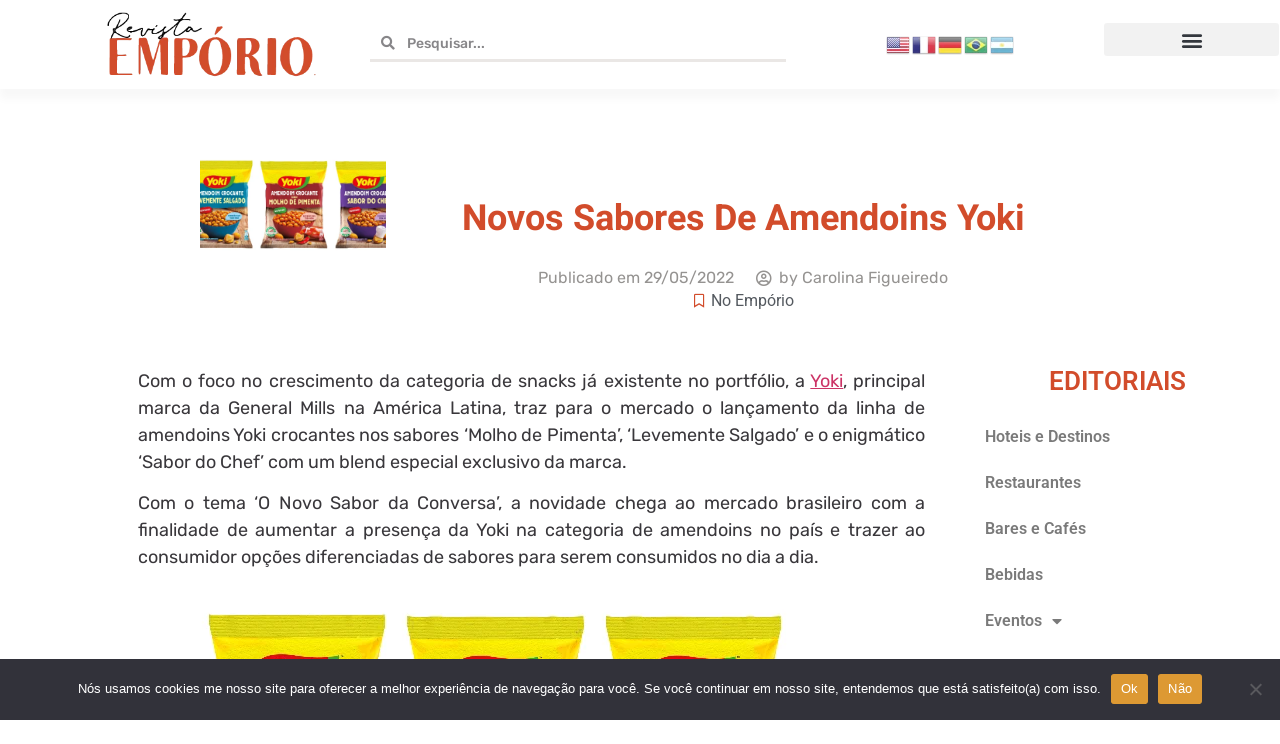

--- FILE ---
content_type: text/html; charset=UTF-8
request_url: https://revistaemporio.com.br/novos-sabores-de-amendoins-yoki/
body_size: 42735
content:
<!doctype html> 
<html lang="pt-BR" prefix="og: https://ogp.me/ns#"> 
<head>
<meta charset="UTF-8">
<link rel="preload" href="https://revistaemporio.com.br/wp-content/cache/fvm/min/1756989227-css6716a8483e8bd932dcd85cee02da88d07f3606eec8d02ee62319671cc3660.css" as="style" media="all" /> 
<link rel="preload" href="https://revistaemporio.com.br/wp-content/cache/fvm/min/1756989227-css92a8be9aa53db77dca96f4de825c37b8e5be24a222cefe7b573da8cfe8cd5.css" as="style" media="all" /> 
<link rel="preload" href="https://revistaemporio.com.br/wp-content/cache/fvm/min/1756989227-css9851b3c0eab65fb780784284b3e38ebeddd1b6556f47bb2525e3e6ff80816.css" as="style" media="all" /> 
<link rel="preload" href="https://revistaemporio.com.br/wp-content/cache/fvm/min/1756989227-cssa797cec3ae2ad0585aed5f253da18771c25bf334519887427e6361012eea2.css" as="style" media="all" /> 
<link rel="preload" href="https://revistaemporio.com.br/wp-content/cache/fvm/min/1756989227-css84bee1af20efb8dba2934ea192d8bcba094357005ff5c71124b2dc0b42f8c.css" as="style" media="all" /> 
<link rel="preload" href="https://revistaemporio.com.br/wp-content/cache/fvm/min/1756989227-cssd3691a8035783cdf0181d3c9f383a58af7d8fae8611d191430a6fe4111c6b.css" as="style" media="all" /> 
<link rel="preload" href="https://revistaemporio.com.br/wp-content/cache/fvm/min/1756989227-cssae28e4dcf856acdfb54342e177295b4fbe7d570fbb877f7c15ed1dae6447a.css" as="style" media="only screen and (max-width: 768px)" /> 
<link rel="preload" href="https://revistaemporio.com.br/wp-content/cache/fvm/min/1756989227-csse0402dbbd139476522d0b200197e7a350d43886e17033a0cc45e65ae7bb91.css" as="style" media="all" /> 
<link rel="preload" href="https://revistaemporio.com.br/wp-content/cache/fvm/min/1756989227-css39fd59f08f68af13d42afd2cb43fbd5ed2ead330f89108aa2cfd2596db481.css" as="style" media="all" /> 
<link rel="preload" href="https://revistaemporio.com.br/wp-content/cache/fvm/min/1756989227-css548d3f277dd1cf82aff767a07f177b23f9b1f3de0dd006751831648045981.css" as="style" media="all" /> 
<link rel="preload" href="https://revistaemporio.com.br/wp-content/cache/fvm/min/1756989227-css008b0c5d7a436ea77e521f3b1609ccd1fad6d2ef50535e9213bec7e7ca03e.css" as="style" media="all" /> 
<link rel="preload" href="https://revistaemporio.com.br/wp-content/cache/fvm/min/1756989227-cssab0604cf2c93443ad654e1428cb5b951f86bb7f699fdbfef10bec8c3ca004.css" as="style" media="all" /> 
<link rel="preload" href="https://revistaemporio.com.br/wp-content/cache/fvm/min/1756989227-csse789d3b72d54164a412d4ab0c9638281b02d7938c3800ca91b88453c1756e.css" as="style" media="all" /> 
<link rel="preload" href="https://revistaemporio.com.br/wp-content/cache/fvm/min/1756989227-cssab8a9635ce5e8111e1086f5ebef812a939b7d05008873726b81ee3af2ff8e.css" as="style" media="all" /> 
<link rel="preload" href="https://revistaemporio.com.br/wp-content/cache/fvm/min/1756989227-cssb5b2b3758c32dbe350d9c74f1ab0c8b7934e670a692ba8a94942cf5305f04.css" as="style" media="all" /> 
<link rel="preload" href="https://revistaemporio.com.br/wp-content/cache/fvm/min/1756989227-cssc3e6d654a0c43960a34da3fe3dfb0830dd096f404b7c29aa9431f61b56227.css" as="style" media="all" /> 
<link rel="preload" href="https://revistaemporio.com.br/wp-content/cache/fvm/min/1756989227-css07441a62e5fadcb08819320695d772e15e89c2c268b446defbca1117e4627.css" as="style" media="all" /> 
<link rel="preload" href="https://revistaemporio.com.br/wp-content/cache/fvm/min/1756989227-css22a7ca291c8df21db2e93a3030efb1ab7c3f369de867d9560a198eb7302a5.css" as="style" media="all" /> 
<link rel="preload" href="https://revistaemporio.com.br/wp-content/cache/fvm/min/1756989227-css03d018c68c9f2423c0934c45ef6dd08ba9f0269fe25963a182862d096b6e0.css" as="style" media="all" /> 
<link rel="preload" href="https://revistaemporio.com.br/wp-content/cache/fvm/min/1756989227-csscd39e06c822d52346f3798b1e78b39ca421559277e29ae148dc04d976d2dd.css" as="style" media="all" /> 
<link rel="preload" href="https://revistaemporio.com.br/wp-content/cache/fvm/min/1756989227-css38bab3934e57b129cff72b3b3efc0c83d634f18cb97827b5fd8d64efd0bb6.css" as="style" media="all" /> 
<link rel="preload" href="https://revistaemporio.com.br/wp-content/cache/fvm/min/1756989227-cssa00887db758c9a325a5cb8ecd3ef26c87182cc996aecf50c2f9a0675c3209.css" as="style" media="all" /> 
<link rel="preload" href="https://revistaemporio.com.br/wp-content/cache/fvm/min/1756989227-cssf891d8a134248f2071ffa9837d65aa5f5fbee24e3da23a95288f1ef076b92.css" as="style" media="all" /> 
<link rel="preload" href="https://revistaemporio.com.br/wp-content/cache/fvm/min/1756989227-css6fbf179b0e2e09f80e766c2dc7b55003b4ee01eeaee0ace089023de41215b.css" as="style" media="all" /> 
<link rel="preload" href="https://revistaemporio.com.br/wp-content/cache/fvm/min/1756989227-cssff7c9b822e2ae1435304e67f3ee45dccf8fe5c7a8b746c943a96786399bd9.css" as="style" media="all" /> 
<link rel="preload" href="https://revistaemporio.com.br/wp-content/cache/fvm/min/1756989227-css696c7a23fc151f73f39ee5b6575d3b3cf8570b725f1b458ccd618d6029402.css" as="style" media="all" /> 
<link rel="preload" href="https://revistaemporio.com.br/wp-content/cache/fvm/min/1756989227-css143c987dd57ecd603687f291ec3fdef2116f7d2b0eb6ddf2d151aa2a85fc7.css" as="style" media="all" /> 
<link rel="preload" href="https://revistaemporio.com.br/wp-content/cache/fvm/min/1756989227-css05071fc174bd816cc1c4fac4d3eff00d6f36f2724630e6261488da346d2e6.css" as="style" media="all" /> 
<link rel="preload" href="https://revistaemporio.com.br/wp-content/cache/fvm/min/1756989227-css02fdd458bedb5eced0707b2f1acc2c4d04ed7c132783ab3d9a3b381200ef0.css" as="style" media="all" /> 
<link rel="preload" href="https://revistaemporio.com.br/wp-content/cache/fvm/min/1756989227-cssd1f03a08fa6fc9252308a4a9db63574b2f4bf305df146aa5d16f8bc5fd43b.css" as="style" media="all" /> 
<link rel="preload" href="https://revistaemporio.com.br/wp-content/cache/fvm/min/1756989227-cssea2a30058b1bacc19644c76d28426a83f00061b18d40831e54d1ecd8f6361.css" as="style" media="all" /> 
<link rel="preload" href="https://revistaemporio.com.br/wp-content/cache/fvm/min/1756989227-css6733b58d87c54966494c16b00974a6ccc62bd6bea1dc9abccf84fe5a3acef.css" as="style" media="all" /> 
<link rel="preload" href="https://revistaemporio.com.br/wp-content/cache/fvm/min/1756989227-cssab4e8ef6e481c376b8462d2f51a5a10ac5745196d176d0883b737c7fa7508.css" as="style" media="all" /> 
<link rel="preload" href="https://revistaemporio.com.br/wp-content/cache/fvm/min/1756989227-css3d3f1a5ce2e3d554d7a42b32d67df8989290f5f451a15819326c543482482.css" as="style" media="all" /> 
<link rel="preload" href="https://revistaemporio.com.br/wp-content/cache/fvm/min/1756989227-cssd694005d255bad6d897517e727c12ee94952b5177bbdf92f1a3c3c465a003.css" as="style" media="all" /> 
<link rel="preload" href="https://revistaemporio.com.br/wp-content/cache/fvm/min/1756989227-cssf73cc4608406ff2137bc10771413bf04b052a13e3a29aaf479a68931eb3fc.css" as="style" media="all" /> 
<link rel="preload" href="https://revistaemporio.com.br/wp-content/cache/fvm/min/1756989227-css54f1cfc603e313f17a8976ef8e6d6c8ae0924fcbc03e59bbb8b41ad120610.css" as="style" media="all" /> 
<link rel="preload" href="https://revistaemporio.com.br/wp-content/cache/fvm/min/1756989227-css02c22ec4ad04c1da5509db9f9193446e52303bfebd66b4cac75db63f47633.css" as="style" media="all" /> 
<link rel="preload" href="https://revistaemporio.com.br/wp-content/cache/fvm/min/1756989227-css76c38e9386fef8196977998a29a05f85fc3f5b7bcc44fdea2f0e2774b1de0.css" as="style" media="all" /> 
<link rel="preload" href="https://revistaemporio.com.br/wp-content/cache/fvm/min/1756989227-css5f0599071b9555952efdb87f2d5804cc8d612323655540b0d159bb18a906a.css" as="style" media="all" /> 
<link rel="preload" href="https://revistaemporio.com.br/wp-content/cache/fvm/min/1756989227-cssa6182ab6b1bf0110347c39dcad71a19e1d410087c05107eb4a8ff5da8b53a.css" as="style" media="all" /> 
<link rel="preload" href="https://revistaemporio.com.br/wp-content/cache/fvm/min/1756989227-css742c05ee97df137a65d421e92a6007cc9b0683a6f2c8e84674b26cfa029b8.css" as="style" media="all" />
<script data-cfasync="false">if(navigator.userAgent.match(/MSIE|Internet Explorer/i)||navigator.userAgent.match(/Trident\/7\..*?rv:11/i)){var href=document.location.href;if(!href.match(/[?&]iebrowser/)){if(href.indexOf("?")==-1){if(href.indexOf("#")==-1){document.location.href=href+"?iebrowser=1"}else{document.location.href=href.replace("#","?iebrowser=1#")}}else{if(href.indexOf("#")==-1){document.location.href=href+"&iebrowser=1"}else{document.location.href=href.replace("#","&iebrowser=1#")}}}}</script>
<script data-cfasync="false">class FVMLoader{constructor(e){this.triggerEvents=e,this.eventOptions={passive:!0},this.userEventListener=this.triggerListener.bind(this),this.delayedScripts={normal:[],async:[],defer:[]},this.allJQueries=[]}_addUserInteractionListener(e){this.triggerEvents.forEach(t=>window.addEventListener(t,e.userEventListener,e.eventOptions))}_removeUserInteractionListener(e){this.triggerEvents.forEach(t=>window.removeEventListener(t,e.userEventListener,e.eventOptions))}triggerListener(){this._removeUserInteractionListener(this),"loading"===document.readyState?document.addEventListener("DOMContentLoaded",this._loadEverythingNow.bind(this)):this._loadEverythingNow()}async _loadEverythingNow(){this._runAllDelayedCSS(),this._delayEventListeners(),this._delayJQueryReady(this),this._handleDocumentWrite(),this._registerAllDelayedScripts(),await this._loadScriptsFromList(this.delayedScripts.normal),await this._loadScriptsFromList(this.delayedScripts.defer),await this._loadScriptsFromList(this.delayedScripts.async),await this._triggerDOMContentLoaded(),await this._triggerWindowLoad(),window.dispatchEvent(new Event("wpr-allScriptsLoaded"))}_registerAllDelayedScripts(){document.querySelectorAll("script[type=fvmdelay]").forEach(e=>{e.hasAttribute("src")?e.hasAttribute("async")&&!1!==e.async?this.delayedScripts.async.push(e):e.hasAttribute("defer")&&!1!==e.defer||"module"===e.getAttribute("data-type")?this.delayedScripts.defer.push(e):this.delayedScripts.normal.push(e):this.delayedScripts.normal.push(e)})}_runAllDelayedCSS(){document.querySelectorAll("link[rel=fvmdelay]").forEach(e=>{e.setAttribute("rel","stylesheet")})}async _transformScript(e){return await this._requestAnimFrame(),new Promise(t=>{const n=document.createElement("script");let r;[...e.attributes].forEach(e=>{let t=e.nodeName;"type"!==t&&("data-type"===t&&(t="type",r=e.nodeValue),n.setAttribute(t,e.nodeValue))}),e.hasAttribute("src")?(n.addEventListener("load",t),n.addEventListener("error",t)):(n.text=e.text,t()),e.parentNode.replaceChild(n,e)})}async _loadScriptsFromList(e){const t=e.shift();return t?(await this._transformScript(t),this._loadScriptsFromList(e)):Promise.resolve()}_delayEventListeners(){let e={};function t(t,n){!function(t){function n(n){return e[t].eventsToRewrite.indexOf(n)>=0?"wpr-"+n:n}e[t]||(e[t]={originalFunctions:{add:t.addEventListener,remove:t.removeEventListener},eventsToRewrite:[]},t.addEventListener=function(){arguments[0]=n(arguments[0]),e[t].originalFunctions.add.apply(t,arguments)},t.removeEventListener=function(){arguments[0]=n(arguments[0]),e[t].originalFunctions.remove.apply(t,arguments)})}(t),e[t].eventsToRewrite.push(n)}function n(e,t){let n=e[t];Object.defineProperty(e,t,{get:()=>n||function(){},set(r){e["wpr"+t]=n=r}})}t(document,"DOMContentLoaded"),t(window,"DOMContentLoaded"),t(window,"load"),t(window,"pageshow"),t(document,"readystatechange"),n(document,"onreadystatechange"),n(window,"onload"),n(window,"onpageshow")}_delayJQueryReady(e){let t=window.jQuery;Object.defineProperty(window,"jQuery",{get:()=>t,set(n){if(n&&n.fn&&!e.allJQueries.includes(n)){n.fn.ready=n.fn.init.prototype.ready=function(t){e.domReadyFired?t.bind(document)(n):document.addEventListener("DOMContentLoaded2",()=>t.bind(document)(n))};const t=n.fn.on;n.fn.on=n.fn.init.prototype.on=function(){if(this[0]===window){function e(e){return e.split(" ").map(e=>"load"===e||0===e.indexOf("load.")?"wpr-jquery-load":e).join(" ")}"string"==typeof arguments[0]||arguments[0]instanceof String?arguments[0]=e(arguments[0]):"object"==typeof arguments[0]&&Object.keys(arguments[0]).forEach(t=>{delete Object.assign(arguments[0],{[e(t)]:arguments[0][t]})[t]})}return t.apply(this,arguments),this},e.allJQueries.push(n)}t=n}})}async _triggerDOMContentLoaded(){this.domReadyFired=!0,await this._requestAnimFrame(),document.dispatchEvent(new Event("DOMContentLoaded2")),await this._requestAnimFrame(),window.dispatchEvent(new Event("DOMContentLoaded2")),await this._requestAnimFrame(),document.dispatchEvent(new Event("wpr-readystatechange")),await this._requestAnimFrame(),document.wpronreadystatechange&&document.wpronreadystatechange()}async _triggerWindowLoad(){await this._requestAnimFrame(),window.dispatchEvent(new Event("wpr-load")),await this._requestAnimFrame(),window.wpronload&&window.wpronload(),await this._requestAnimFrame(),this.allJQueries.forEach(e=>e(window).trigger("wpr-jquery-load")),window.dispatchEvent(new Event("wpr-pageshow")),await this._requestAnimFrame(),window.wpronpageshow&&window.wpronpageshow()}_handleDocumentWrite(){const e=new Map;document.write=document.writeln=function(t){const n=document.currentScript,r=document.createRange(),i=n.parentElement;let a=e.get(n);void 0===a&&(a=n.nextSibling,e.set(n,a));const s=document.createDocumentFragment();r.setStart(s,0),s.appendChild(r.createContextualFragment(t)),i.insertBefore(s,a)}}async _requestAnimFrame(){return new Promise(e=>requestAnimationFrame(e))}static run(){const e=new FVMLoader(["keydown","mousemove","touchmove","touchstart","touchend","wheel"]);e._addUserInteractionListener(e)}}FVMLoader.run();</script>
<meta name="viewport" content="width=device-width, initial-scale=1"><title>Novos sabores de Amendoins Yoki - Revista Empório</title>
<meta name="description" content="Com o foco no crescimento da categoria de snacks já existente no portfólio, a Yoki traz para o mercado o lançamento da linha de amendoins Yoki crocantes nos sabores ‘Molho de Pimenta’, ‘Levemente Salgado’ e o enigmático ‘Sabor do Chef’ com um blend especial exclusivo da marca."/>
<meta name="robots" content="follow, index, max-snippet:-1, max-video-preview:-1, max-image-preview:large"/>
<link rel="canonical" href="https://revistaemporio.com.br/novos-sabores-de-amendoins-yoki/" />
<meta property="og:locale" content="pt_BR" />
<meta property="og:type" content="article" />
<meta property="og:title" content="Novos sabores de Amendoins Yoki - Revista Empório" />
<meta property="og:description" content="Com o foco no crescimento da categoria de snacks já existente no portfólio, a Yoki traz para o mercado o lançamento da linha de amendoins Yoki crocantes nos sabores ‘Molho de Pimenta’, ‘Levemente Salgado’ e o enigmático ‘Sabor do Chef’ com um blend especial exclusivo da marca." />
<meta property="og:url" content="https://revistaemporio.com.br/novos-sabores-de-amendoins-yoki/" />
<meta property="og:site_name" content="Revista Empório" />
<meta property="article:tag" content="Amendoins" />
<meta property="article:tag" content="lançamentos" />
<meta property="article:tag" content="Yoki" />
<meta property="article:section" content="No Empório" />
<meta property="og:updated_time" content="2022-05-29T22:13:26-03:00" />
<meta property="og:image" content="https://revistaemporio.com.br/wp-content/uploads/2022/05/Novos-sabores-de-Amendoins-Yoki.png" />
<meta property="og:image:secure_url" content="https://revistaemporio.com.br/wp-content/uploads/2022/05/Novos-sabores-de-Amendoins-Yoki.png" />
<meta property="og:image:width" content="631" />
<meta property="og:image:height" content="278" />
<meta property="og:image:alt" content="Amendoins Yoki" />
<meta property="og:image:type" content="image/png" />
<meta property="article:published_time" content="2022-05-29T22:08:29-03:00" />
<meta property="article:modified_time" content="2022-05-29T22:13:26-03:00" />
<meta name="twitter:card" content="summary_large_image" />
<meta name="twitter:title" content="Novos sabores de Amendoins Yoki - Revista Empório" />
<meta name="twitter:description" content="Com o foco no crescimento da categoria de snacks já existente no portfólio, a Yoki traz para o mercado o lançamento da linha de amendoins Yoki crocantes nos sabores ‘Molho de Pimenta’, ‘Levemente Salgado’ e o enigmático ‘Sabor do Chef’ com um blend especial exclusivo da marca." />
<meta name="twitter:image" content="https://revistaemporio.com.br/wp-content/uploads/2022/05/Novos-sabores-de-Amendoins-Yoki.png" />
<meta name="twitter:label1" content="Escrito por" />
<meta name="twitter:data1" content="Carolina Figueiredo" />
<meta name="twitter:label2" content="Tempo para leitura" />
<meta name="twitter:data2" content="2 minutos" />
<script type="application/ld+json" class="rank-math-schema">{"@context":"https://schema.org","@graph":[{"@type":"Organization","@id":"https://revistaemporio.com.br/#organization","name":"Revista Emp\u00f3rio","logo":{"@type":"ImageObject","@id":"https://revistaemporio.com.br/#logo","url":"https://revistaemporio.com.br/wp-content/uploads/2022/01/Revista-Emporio-logo-site-e1642547475583.png","contentUrl":"https://revistaemporio.com.br/wp-content/uploads/2022/01/Revista-Emporio-logo-site-e1642547475583.png","caption":"Revista Emp\u00f3rio","inLanguage":"pt-BR","width":"347","height":"141"}},{"@type":"WebSite","@id":"https://revistaemporio.com.br/#website","url":"https://revistaemporio.com.br","name":"Revista Emp\u00f3rio","publisher":{"@id":"https://revistaemporio.com.br/#organization"},"inLanguage":"pt-BR"},{"@type":"ImageObject","@id":"https://revistaemporio.com.br/wp-content/uploads/2022/05/Novos-sabores-de-Amendoins-Yoki.png","url":"https://revistaemporio.com.br/wp-content/uploads/2022/05/Novos-sabores-de-Amendoins-Yoki.png","width":"631","height":"278","inLanguage":"pt-BR"},{"@type":"WebPage","@id":"https://revistaemporio.com.br/novos-sabores-de-amendoins-yoki/#webpage","url":"https://revistaemporio.com.br/novos-sabores-de-amendoins-yoki/","name":"Novos sabores de Amendoins Yoki - Revista Emp\u00f3rio","datePublished":"2022-05-29T22:08:29-03:00","dateModified":"2022-05-29T22:13:26-03:00","isPartOf":{"@id":"https://revistaemporio.com.br/#website"},"primaryImageOfPage":{"@id":"https://revistaemporio.com.br/wp-content/uploads/2022/05/Novos-sabores-de-Amendoins-Yoki.png"},"inLanguage":"pt-BR"},{"@type":"Person","@id":"https://revistaemporio.com.br/author/k2carol/","name":"Carolina Figueiredo","url":"https://revistaemporio.com.br/author/k2carol/","image":{"@type":"ImageObject","@id":"https://secure.gravatar.com/avatar/1f46a24f66adf0914583553d5c502cac3f5b74d653f59574984fef7ec36bf001?s=96&amp;d=mm&amp;r=g","url":"https://secure.gravatar.com/avatar/1f46a24f66adf0914583553d5c502cac3f5b74d653f59574984fef7ec36bf001?s=96&amp;d=mm&amp;r=g","caption":"Carolina Figueiredo","inLanguage":"pt-BR"},"sameAs":["https://revistaemporio.com.br"],"worksFor":{"@id":"https://revistaemporio.com.br/#organization"}},{"@type":"BlogPosting","headline":"Novos sabores de Amendoins Yoki - Revista Emp\u00f3rio","keywords":"Amendoins Yoki","datePublished":"2022-05-29T22:08:29-03:00","dateModified":"2022-05-29T22:13:26-03:00","articleSection":"No Emp\u00f3rio","author":{"@id":"https://revistaemporio.com.br/author/k2carol/","name":"Carolina Figueiredo"},"publisher":{"@id":"https://revistaemporio.com.br/#organization"},"description":"Com o foco no crescimento da categoria de snacks j\u00e1 existente no portf\u00f3lio, a\u00a0Yoki traz para o mercado o lan\u00e7amento da linha de amendoins Yoki crocantes nos sabores \u2018Molho de Pimenta\u2019, \u2018Levemente Salgado\u2019 e o enigm\u00e1tico \u2018Sabor do Chef\u2019 com um blend especial exclusivo da marca.","name":"Novos sabores de Amendoins Yoki - Revista Emp\u00f3rio","@id":"https://revistaemporio.com.br/novos-sabores-de-amendoins-yoki/#richSnippet","isPartOf":{"@id":"https://revistaemporio.com.br/novos-sabores-de-amendoins-yoki/#webpage"},"image":{"@id":"https://revistaemporio.com.br/wp-content/uploads/2022/05/Novos-sabores-de-Amendoins-Yoki.png"},"inLanguage":"pt-BR","mainEntityOfPage":{"@id":"https://revistaemporio.com.br/novos-sabores-de-amendoins-yoki/#webpage"}}]}</script>
<link rel="alternate" type="application/rss+xml" title="Feed para Revista Empório &raquo;" href="https://revistaemporio.com.br/feed/" />
<link rel="alternate" type="application/rss+xml" title="Feed de comentários para Revista Empório &raquo;" href="https://revistaemporio.com.br/comments/feed/" />
<link rel="alternate" type="application/rss+xml" title="Feed de comentários para Revista Empório &raquo; Novos sabores de Amendoins Yoki" href="https://revistaemporio.com.br/novos-sabores-de-amendoins-yoki/feed/" />
<link rel="alternate" type="application/rss+xml" title="Feed de Revista Empório &raquo; Story" href="https://revistaemporio.com.br/web-stories/feed/">
<meta name="pinterest-rich-pin" content="false" />
<meta name="google-adsense-platform-account" content="ca-host-pub-2644536267352236">
<meta name="google-adsense-platform-domain" content="sitekit.withgoogle.com"> 
<link rel="profile" href="https://gmpg.org/xfn/11"> 
<style id='wp-img-auto-sizes-contain-inline-css' media="all">img:is([sizes=auto i],[sizes^="auto," i]){contain-intrinsic-size:3000px 1500px}</style> 
<link rel='stylesheet' id='wprm-public-css' href='https://revistaemporio.com.br/wp-content/cache/fvm/min/1756989227-css6716a8483e8bd932dcd85cee02da88d07f3606eec8d02ee62319671cc3660.css' media='all' /> 
<link rel='stylesheet' id='ultimate-post-kit-site-css' href='https://revistaemporio.com.br/wp-content/cache/fvm/min/1756989227-css92a8be9aa53db77dca96f4de825c37b8e5be24a222cefe7b573da8cfe8cd5.css' media='all' /> 
<link rel='stylesheet' id='wp-block-library-css' href='https://revistaemporio.com.br/wp-content/cache/fvm/min/1756989227-css9851b3c0eab65fb780784284b3e38ebeddd1b6556f47bb2525e3e6ff80816.css' media='all' /> 
<style id='wp-block-heading-inline-css' media="all">h1:where(.wp-block-heading).has-background,h2:where(.wp-block-heading).has-background,h3:where(.wp-block-heading).has-background,h4:where(.wp-block-heading).has-background,h5:where(.wp-block-heading).has-background,h6:where(.wp-block-heading).has-background{padding:1.25em 2.375em}h1.has-text-align-left[style*=writing-mode]:where([style*=vertical-lr]),h1.has-text-align-right[style*=writing-mode]:where([style*=vertical-rl]),h2.has-text-align-left[style*=writing-mode]:where([style*=vertical-lr]),h2.has-text-align-right[style*=writing-mode]:where([style*=vertical-rl]),h3.has-text-align-left[style*=writing-mode]:where([style*=vertical-lr]),h3.has-text-align-right[style*=writing-mode]:where([style*=vertical-rl]),h4.has-text-align-left[style*=writing-mode]:where([style*=vertical-lr]),h4.has-text-align-right[style*=writing-mode]:where([style*=vertical-rl]),h5.has-text-align-left[style*=writing-mode]:where([style*=vertical-lr]),h5.has-text-align-right[style*=writing-mode]:where([style*=vertical-rl]),h6.has-text-align-left[style*=writing-mode]:where([style*=vertical-lr]),h6.has-text-align-right[style*=writing-mode]:where([style*=vertical-rl]){rotate:180deg}</style> 
<style id='wp-block-image-inline-css' media="all">.wp-block-image>a,.wp-block-image>figure>a{display:inline-block}.wp-block-image img{box-sizing:border-box;height:auto;max-width:100%;vertical-align:bottom}@media not (prefers-reduced-motion){.wp-block-image img.hide{visibility:hidden}.wp-block-image img.show{animation:show-content-image .4s}}.wp-block-image[style*=border-radius] img,.wp-block-image[style*=border-radius]>a{border-radius:inherit}.wp-block-image.has-custom-border img{box-sizing:border-box}.wp-block-image.aligncenter{text-align:center}.wp-block-image.alignfull>a,.wp-block-image.alignwide>a{width:100%}.wp-block-image.alignfull img,.wp-block-image.alignwide img{height:auto;width:100%}.wp-block-image .aligncenter,.wp-block-image .alignleft,.wp-block-image .alignright,.wp-block-image.aligncenter,.wp-block-image.alignleft,.wp-block-image.alignright{display:table}.wp-block-image .aligncenter>figcaption,.wp-block-image .alignleft>figcaption,.wp-block-image .alignright>figcaption,.wp-block-image.aligncenter>figcaption,.wp-block-image.alignleft>figcaption,.wp-block-image.alignright>figcaption{caption-side:bottom;display:table-caption}.wp-block-image .alignleft{float:left;margin:.5em 1em .5em 0}.wp-block-image .alignright{float:right;margin:.5em 0 .5em 1em}.wp-block-image .aligncenter{margin-left:auto;margin-right:auto}.wp-block-image :where(figcaption){margin-bottom:1em;margin-top:.5em}.wp-block-image.is-style-circle-mask img{border-radius:9999px}@supports ((-webkit-mask-image:none) or (mask-image:none)) or (-webkit-mask-image:none){.wp-block-image.is-style-circle-mask img{border-radius:0;-webkit-mask-image:url('data:image/svg+xml;utf8,<svg viewBox="0 0 100 100" xmlns="http://www.w3.org/2000/svg"><circle cx="50" cy="50" r="50"/></svg>');mask-image:url('data:image/svg+xml;utf8,<svg viewBox="0 0 100 100" xmlns="http://www.w3.org/2000/svg"><circle cx="50" cy="50" r="50"/></svg>');mask-mode:alpha;-webkit-mask-position:center;mask-position:center;-webkit-mask-repeat:no-repeat;mask-repeat:no-repeat;-webkit-mask-size:contain;mask-size:contain}}:root :where(.wp-block-image.is-style-rounded img,.wp-block-image .is-style-rounded img){border-radius:9999px}.wp-block-image figure{margin:0}.wp-lightbox-container{display:flex;flex-direction:column;position:relative}.wp-lightbox-container img{cursor:zoom-in}.wp-lightbox-container img:hover+button{opacity:1}.wp-lightbox-container button{align-items:center;backdrop-filter:blur(16px) saturate(180%);background-color:#5a5a5a40;border:none;border-radius:4px;cursor:zoom-in;display:flex;height:20px;justify-content:center;opacity:0;padding:0;position:absolute;right:16px;text-align:center;top:16px;width:20px;z-index:100}@media not (prefers-reduced-motion){.wp-lightbox-container button{transition:opacity .2s ease}}.wp-lightbox-container button:focus-visible{outline:3px auto #5a5a5a40;outline:3px auto -webkit-focus-ring-color;outline-offset:3px}.wp-lightbox-container button:hover{cursor:pointer;opacity:1}.wp-lightbox-container button:focus{opacity:1}.wp-lightbox-container button:focus,.wp-lightbox-container button:hover,.wp-lightbox-container button:not(:hover):not(:active):not(.has-background){background-color:#5a5a5a40;border:none}.wp-lightbox-overlay{box-sizing:border-box;cursor:zoom-out;height:100vh;left:0;overflow:hidden;position:fixed;top:0;visibility:hidden;width:100%;z-index:100000}.wp-lightbox-overlay .close-button{align-items:center;cursor:pointer;display:flex;justify-content:center;min-height:40px;min-width:40px;padding:0;position:absolute;right:calc(env(safe-area-inset-right) + 16px);top:calc(env(safe-area-inset-top) + 16px);z-index:5000000}.wp-lightbox-overlay .close-button:focus,.wp-lightbox-overlay .close-button:hover,.wp-lightbox-overlay .close-button:not(:hover):not(:active):not(.has-background){background:none;border:none}.wp-lightbox-overlay .lightbox-image-container{height:var(--wp--lightbox-container-height);left:50%;overflow:hidden;position:absolute;top:50%;transform:translate(-50%,-50%);transform-origin:top left;width:var(--wp--lightbox-container-width);z-index:9999999999}.wp-lightbox-overlay .wp-block-image{align-items:center;box-sizing:border-box;display:flex;height:100%;justify-content:center;margin:0;position:relative;transform-origin:0 0;width:100%;z-index:3000000}.wp-lightbox-overlay .wp-block-image img{height:var(--wp--lightbox-image-height);min-height:var(--wp--lightbox-image-height);min-width:var(--wp--lightbox-image-width);width:var(--wp--lightbox-image-width)}.wp-lightbox-overlay .wp-block-image figcaption{display:none}.wp-lightbox-overlay button{background:none;border:none}.wp-lightbox-overlay .scrim{background-color:#fff;height:100%;opacity:.9;position:absolute;width:100%;z-index:2000000}.wp-lightbox-overlay.active{visibility:visible}@media not (prefers-reduced-motion){.wp-lightbox-overlay.active{animation:turn-on-visibility .25s both}.wp-lightbox-overlay.active img{animation:turn-on-visibility .35s both}.wp-lightbox-overlay.show-closing-animation:not(.active){animation:turn-off-visibility .35s both}.wp-lightbox-overlay.show-closing-animation:not(.active) img{animation:turn-off-visibility .25s both}.wp-lightbox-overlay.zoom.active{animation:none;opacity:1;visibility:visible}.wp-lightbox-overlay.zoom.active .lightbox-image-container{animation:lightbox-zoom-in .4s}.wp-lightbox-overlay.zoom.active .lightbox-image-container img{animation:none}.wp-lightbox-overlay.zoom.active .scrim{animation:turn-on-visibility .4s forwards}.wp-lightbox-overlay.zoom.show-closing-animation:not(.active){animation:none}.wp-lightbox-overlay.zoom.show-closing-animation:not(.active) .lightbox-image-container{animation:lightbox-zoom-out .4s}.wp-lightbox-overlay.zoom.show-closing-animation:not(.active) .lightbox-image-container img{animation:none}.wp-lightbox-overlay.zoom.show-closing-animation:not(.active) .scrim{animation:turn-off-visibility .4s forwards}}@keyframes show-content-image{0%{visibility:hidden}99%{visibility:hidden}to{visibility:visible}}@keyframes turn-on-visibility{0%{opacity:0}to{opacity:1}}@keyframes turn-off-visibility{0%{opacity:1;visibility:visible}99%{opacity:0;visibility:visible}to{opacity:0;visibility:hidden}}@keyframes lightbox-zoom-in{0%{transform:translate(calc((-100vw + var(--wp--lightbox-scrollbar-width))/2 + var(--wp--lightbox-initial-left-position)),calc(-50vh + var(--wp--lightbox-initial-top-position))) scale(var(--wp--lightbox-scale))}to{transform:translate(-50%,-50%) scale(1)}}@keyframes lightbox-zoom-out{0%{transform:translate(-50%,-50%) scale(1);visibility:visible}99%{visibility:visible}to{transform:translate(calc((-100vw + var(--wp--lightbox-scrollbar-width))/2 + var(--wp--lightbox-initial-left-position)),calc(-50vh + var(--wp--lightbox-initial-top-position))) scale(var(--wp--lightbox-scale));visibility:hidden}}</style> 
<style id='wp-block-paragraph-inline-css' media="all">.is-small-text{font-size:.875em}.is-regular-text{font-size:1em}.is-large-text{font-size:2.25em}.is-larger-text{font-size:3em}.has-drop-cap:not(:focus):first-letter{float:left;font-size:8.4em;font-style:normal;font-weight:100;line-height:.68;margin:.05em .1em 0 0;text-transform:uppercase}body.rtl .has-drop-cap:not(:focus):first-letter{float:none;margin-left:.1em}p.has-drop-cap.has-background{overflow:hidden}:root :where(p.has-background){padding:1.25em 2.375em}:where(p.has-text-color:not(.has-link-color)) a{color:inherit}p.has-text-align-left[style*="writing-mode:vertical-lr"],p.has-text-align-right[style*="writing-mode:vertical-rl"]{rotate:180deg}</style> 
<link rel='stylesheet' id='wc-blocks-style-css' href='https://revistaemporio.com.br/wp-content/cache/fvm/min/1756989227-cssa797cec3ae2ad0585aed5f253da18771c25bf334519887427e6361012eea2.css' media='all' /> 
<style id='global-styles-inline-css' media="all">:root{--wp--preset--aspect-ratio--square:1;--wp--preset--aspect-ratio--4-3:4/3;--wp--preset--aspect-ratio--3-4:3/4;--wp--preset--aspect-ratio--3-2:3/2;--wp--preset--aspect-ratio--2-3:2/3;--wp--preset--aspect-ratio--16-9:16/9;--wp--preset--aspect-ratio--9-16:9/16;--wp--preset--color--black:#000000;--wp--preset--color--cyan-bluish-gray:#abb8c3;--wp--preset--color--white:#ffffff;--wp--preset--color--pale-pink:#f78da7;--wp--preset--color--vivid-red:#cf2e2e;--wp--preset--color--luminous-vivid-orange:#ff6900;--wp--preset--color--luminous-vivid-amber:#fcb900;--wp--preset--color--light-green-cyan:#7bdcb5;--wp--preset--color--vivid-green-cyan:#00d084;--wp--preset--color--pale-cyan-blue:#8ed1fc;--wp--preset--color--vivid-cyan-blue:#0693e3;--wp--preset--color--vivid-purple:#9b51e0;--wp--preset--gradient--vivid-cyan-blue-to-vivid-purple:linear-gradient(135deg,rgb(6,147,227) 0%,rgb(155,81,224) 100%);--wp--preset--gradient--light-green-cyan-to-vivid-green-cyan:linear-gradient(135deg,rgb(122,220,180) 0%,rgb(0,208,130) 100%);--wp--preset--gradient--luminous-vivid-amber-to-luminous-vivid-orange:linear-gradient(135deg,rgb(252,185,0) 0%,rgb(255,105,0) 100%);--wp--preset--gradient--luminous-vivid-orange-to-vivid-red:linear-gradient(135deg,rgb(255,105,0) 0%,rgb(207,46,46) 100%);--wp--preset--gradient--very-light-gray-to-cyan-bluish-gray:linear-gradient(135deg,rgb(238,238,238) 0%,rgb(169,184,195) 100%);--wp--preset--gradient--cool-to-warm-spectrum:linear-gradient(135deg,rgb(74,234,220) 0%,rgb(151,120,209) 20%,rgb(207,42,186) 40%,rgb(238,44,130) 60%,rgb(251,105,98) 80%,rgb(254,248,76) 100%);--wp--preset--gradient--blush-light-purple:linear-gradient(135deg,rgb(255,206,236) 0%,rgb(152,150,240) 100%);--wp--preset--gradient--blush-bordeaux:linear-gradient(135deg,rgb(254,205,165) 0%,rgb(254,45,45) 50%,rgb(107,0,62) 100%);--wp--preset--gradient--luminous-dusk:linear-gradient(135deg,rgb(255,203,112) 0%,rgb(199,81,192) 50%,rgb(65,88,208) 100%);--wp--preset--gradient--pale-ocean:linear-gradient(135deg,rgb(255,245,203) 0%,rgb(182,227,212) 50%,rgb(51,167,181) 100%);--wp--preset--gradient--electric-grass:linear-gradient(135deg,rgb(202,248,128) 0%,rgb(113,206,126) 100%);--wp--preset--gradient--midnight:linear-gradient(135deg,rgb(2,3,129) 0%,rgb(40,116,252) 100%);--wp--preset--font-size--small:13px;--wp--preset--font-size--medium:20px;--wp--preset--font-size--large:36px;--wp--preset--font-size--x-large:42px;--wp--preset--spacing--20:0.44rem;--wp--preset--spacing--30:0.67rem;--wp--preset--spacing--40:1rem;--wp--preset--spacing--50:1.5rem;--wp--preset--spacing--60:2.25rem;--wp--preset--spacing--70:3.38rem;--wp--preset--spacing--80:5.06rem;--wp--preset--shadow--natural:6px 6px 9px rgba(0, 0, 0, 0.2);--wp--preset--shadow--deep:12px 12px 50px rgba(0, 0, 0, 0.4);--wp--preset--shadow--sharp:6px 6px 0px rgba(0, 0, 0, 0.2);--wp--preset--shadow--outlined:6px 6px 0px -3px rgb(255, 255, 255), 6px 6px rgb(0, 0, 0);--wp--preset--shadow--crisp:6px 6px 0px rgb(0, 0, 0)}:root{--wp--style--global--content-size:800px;--wp--style--global--wide-size:1200px}:where(body){margin:0}.wp-site-blocks>.alignleft{float:left;margin-right:2em}.wp-site-blocks>.alignright{float:right;margin-left:2em}.wp-site-blocks>.aligncenter{justify-content:center;margin-left:auto;margin-right:auto}:where(.wp-site-blocks)>*{margin-block-start:24px;margin-block-end:0}:where(.wp-site-blocks)>:first-child{margin-block-start:0}:where(.wp-site-blocks)>:last-child{margin-block-end:0}:root{--wp--style--block-gap:24px}:root :where(.is-layout-flow)>:first-child{margin-block-start:0}:root :where(.is-layout-flow)>:last-child{margin-block-end:0}:root :where(.is-layout-flow)>*{margin-block-start:24px;margin-block-end:0}:root :where(.is-layout-constrained)>:first-child{margin-block-start:0}:root :where(.is-layout-constrained)>:last-child{margin-block-end:0}:root :where(.is-layout-constrained)>*{margin-block-start:24px;margin-block-end:0}:root :where(.is-layout-flex){gap:24px}:root :where(.is-layout-grid){gap:24px}.is-layout-flow>.alignleft{float:left;margin-inline-start:0;margin-inline-end:2em}.is-layout-flow>.alignright{float:right;margin-inline-start:2em;margin-inline-end:0}.is-layout-flow>.aligncenter{margin-left:auto!important;margin-right:auto!important}.is-layout-constrained>.alignleft{float:left;margin-inline-start:0;margin-inline-end:2em}.is-layout-constrained>.alignright{float:right;margin-inline-start:2em;margin-inline-end:0}.is-layout-constrained>.aligncenter{margin-left:auto!important;margin-right:auto!important}.is-layout-constrained>:where(:not(.alignleft):not(.alignright):not(.alignfull)){max-width:var(--wp--style--global--content-size);margin-left:auto!important;margin-right:auto!important}.is-layout-constrained>.alignwide{max-width:var(--wp--style--global--wide-size)}body .is-layout-flex{display:flex}.is-layout-flex{flex-wrap:wrap;align-items:center}.is-layout-flex>:is(*,div){margin:0}body .is-layout-grid{display:grid}.is-layout-grid>:is(*,div){margin:0}body{padding-top:0;padding-right:0;padding-bottom:0;padding-left:0}a:where(:not(.wp-element-button)){text-decoration:underline}:root :where(.wp-element-button,.wp-block-button__link){background-color:#32373c;border-width:0;color:#fff;font-family:inherit;font-size:inherit;font-style:inherit;font-weight:inherit;letter-spacing:inherit;line-height:inherit;padding-top:calc(0.667em + 2px);padding-right:calc(1.333em + 2px);padding-bottom:calc(0.667em + 2px);padding-left:calc(1.333em + 2px);text-decoration:none;text-transform:inherit}.has-black-color{color:var(--wp--preset--color--black)!important}.has-cyan-bluish-gray-color{color:var(--wp--preset--color--cyan-bluish-gray)!important}.has-white-color{color:var(--wp--preset--color--white)!important}.has-pale-pink-color{color:var(--wp--preset--color--pale-pink)!important}.has-vivid-red-color{color:var(--wp--preset--color--vivid-red)!important}.has-luminous-vivid-orange-color{color:var(--wp--preset--color--luminous-vivid-orange)!important}.has-luminous-vivid-amber-color{color:var(--wp--preset--color--luminous-vivid-amber)!important}.has-light-green-cyan-color{color:var(--wp--preset--color--light-green-cyan)!important}.has-vivid-green-cyan-color{color:var(--wp--preset--color--vivid-green-cyan)!important}.has-pale-cyan-blue-color{color:var(--wp--preset--color--pale-cyan-blue)!important}.has-vivid-cyan-blue-color{color:var(--wp--preset--color--vivid-cyan-blue)!important}.has-vivid-purple-color{color:var(--wp--preset--color--vivid-purple)!important}.has-black-background-color{background-color:var(--wp--preset--color--black)!important}.has-cyan-bluish-gray-background-color{background-color:var(--wp--preset--color--cyan-bluish-gray)!important}.has-white-background-color{background-color:var(--wp--preset--color--white)!important}.has-pale-pink-background-color{background-color:var(--wp--preset--color--pale-pink)!important}.has-vivid-red-background-color{background-color:var(--wp--preset--color--vivid-red)!important}.has-luminous-vivid-orange-background-color{background-color:var(--wp--preset--color--luminous-vivid-orange)!important}.has-luminous-vivid-amber-background-color{background-color:var(--wp--preset--color--luminous-vivid-amber)!important}.has-light-green-cyan-background-color{background-color:var(--wp--preset--color--light-green-cyan)!important}.has-vivid-green-cyan-background-color{background-color:var(--wp--preset--color--vivid-green-cyan)!important}.has-pale-cyan-blue-background-color{background-color:var(--wp--preset--color--pale-cyan-blue)!important}.has-vivid-cyan-blue-background-color{background-color:var(--wp--preset--color--vivid-cyan-blue)!important}.has-vivid-purple-background-color{background-color:var(--wp--preset--color--vivid-purple)!important}.has-black-border-color{border-color:var(--wp--preset--color--black)!important}.has-cyan-bluish-gray-border-color{border-color:var(--wp--preset--color--cyan-bluish-gray)!important}.has-white-border-color{border-color:var(--wp--preset--color--white)!important}.has-pale-pink-border-color{border-color:var(--wp--preset--color--pale-pink)!important}.has-vivid-red-border-color{border-color:var(--wp--preset--color--vivid-red)!important}.has-luminous-vivid-orange-border-color{border-color:var(--wp--preset--color--luminous-vivid-orange)!important}.has-luminous-vivid-amber-border-color{border-color:var(--wp--preset--color--luminous-vivid-amber)!important}.has-light-green-cyan-border-color{border-color:var(--wp--preset--color--light-green-cyan)!important}.has-vivid-green-cyan-border-color{border-color:var(--wp--preset--color--vivid-green-cyan)!important}.has-pale-cyan-blue-border-color{border-color:var(--wp--preset--color--pale-cyan-blue)!important}.has-vivid-cyan-blue-border-color{border-color:var(--wp--preset--color--vivid-cyan-blue)!important}.has-vivid-purple-border-color{border-color:var(--wp--preset--color--vivid-purple)!important}.has-vivid-cyan-blue-to-vivid-purple-gradient-background{background:var(--wp--preset--gradient--vivid-cyan-blue-to-vivid-purple)!important}.has-light-green-cyan-to-vivid-green-cyan-gradient-background{background:var(--wp--preset--gradient--light-green-cyan-to-vivid-green-cyan)!important}.has-luminous-vivid-amber-to-luminous-vivid-orange-gradient-background{background:var(--wp--preset--gradient--luminous-vivid-amber-to-luminous-vivid-orange)!important}.has-luminous-vivid-orange-to-vivid-red-gradient-background{background:var(--wp--preset--gradient--luminous-vivid-orange-to-vivid-red)!important}.has-very-light-gray-to-cyan-bluish-gray-gradient-background{background:var(--wp--preset--gradient--very-light-gray-to-cyan-bluish-gray)!important}.has-cool-to-warm-spectrum-gradient-background{background:var(--wp--preset--gradient--cool-to-warm-spectrum)!important}.has-blush-light-purple-gradient-background{background:var(--wp--preset--gradient--blush-light-purple)!important}.has-blush-bordeaux-gradient-background{background:var(--wp--preset--gradient--blush-bordeaux)!important}.has-luminous-dusk-gradient-background{background:var(--wp--preset--gradient--luminous-dusk)!important}.has-pale-ocean-gradient-background{background:var(--wp--preset--gradient--pale-ocean)!important}.has-electric-grass-gradient-background{background:var(--wp--preset--gradient--electric-grass)!important}.has-midnight-gradient-background{background:var(--wp--preset--gradient--midnight)!important}.has-small-font-size{font-size:var(--wp--preset--font-size--small)!important}.has-medium-font-size{font-size:var(--wp--preset--font-size--medium)!important}.has-large-font-size{font-size:var(--wp--preset--font-size--large)!important}.has-x-large-font-size{font-size:var(--wp--preset--font-size--x-large)!important}</style> 
<link rel='stylesheet' id='cookie-notice-front-css' href='https://revistaemporio.com.br/wp-content/cache/fvm/min/1756989227-css84bee1af20efb8dba2934ea192d8bcba094357005ff5c71124b2dc0b42f8c.css' media='all' /> 
<link rel='stylesheet' id='woocommerce-layout-css' href='https://revistaemporio.com.br/wp-content/cache/fvm/min/1756989227-cssd3691a8035783cdf0181d3c9f383a58af7d8fae8611d191430a6fe4111c6b.css' media='all' /> 
<link rel='stylesheet' id='woocommerce-smallscreen-css' href='https://revistaemporio.com.br/wp-content/cache/fvm/min/1756989227-cssae28e4dcf856acdfb54342e177295b4fbe7d570fbb877f7c15ed1dae6447a.css' media='only screen and (max-width: 768px)' /> 
<link rel='stylesheet' id='woocommerce-general-css' href='https://revistaemporio.com.br/wp-content/cache/fvm/min/1756989227-csse0402dbbd139476522d0b200197e7a350d43886e17033a0cc45e65ae7bb91.css' media='all' /> 
<style id='woocommerce-inline-inline-css' media="all">.woocommerce form .form-row .required{visibility:visible}</style> 
<link rel='stylesheet' id='brands-styles-css' href='https://revistaemporio.com.br/wp-content/cache/fvm/min/1756989227-css39fd59f08f68af13d42afd2cb43fbd5ed2ead330f89108aa2cfd2596db481.css' media='all' /> 
<link rel='stylesheet' id='hello-elementor-css' href='https://revistaemporio.com.br/wp-content/cache/fvm/min/1756989227-css548d3f277dd1cf82aff767a07f177b23f9b1f3de0dd006751831648045981.css' media='all' /> 
<link rel='stylesheet' id='hello-elementor-theme-style-css' href='https://revistaemporio.com.br/wp-content/cache/fvm/min/1756989227-css008b0c5d7a436ea77e521f3b1609ccd1fad6d2ef50535e9213bec7e7ca03e.css' media='all' /> 
<link rel='stylesheet' id='hello-elementor-header-footer-css' href='https://revistaemporio.com.br/wp-content/cache/fvm/min/1756989227-cssab0604cf2c93443ad654e1428cb5b951f86bb7f699fdbfef10bec8c3ca004.css' media='all' /> 
<link rel='stylesheet' id='elementor-frontend-css' href='https://revistaemporio.com.br/wp-content/cache/fvm/min/1756989227-csse789d3b72d54164a412d4ab0c9638281b02d7938c3800ca91b88453c1756e.css' media='all' /> 
<link rel='stylesheet' id='elementor-post-136-css' href='https://revistaemporio.com.br/wp-content/cache/fvm/min/1756989227-cssab8a9635ce5e8111e1086f5ebef812a939b7d05008873726b81ee3af2ff8e.css' media='all' /> 
<link rel='stylesheet' id='widget-image-css' href='https://revistaemporio.com.br/wp-content/cache/fvm/min/1756989227-cssb5b2b3758c32dbe350d9c74f1ab0c8b7934e670a692ba8a94942cf5305f04.css' media='all' /> 
<link rel='stylesheet' id='widget-search-form-css' href='https://revistaemporio.com.br/wp-content/cache/fvm/min/1756989227-cssc3e6d654a0c43960a34da3fe3dfb0830dd096f404b7c29aa9431f61b56227.css' media='all' /> 
<link rel='stylesheet' id='elementor-icons-shared-0-css' href='https://revistaemporio.com.br/wp-content/cache/fvm/min/1756989227-css07441a62e5fadcb08819320695d772e15e89c2c268b446defbca1117e4627.css' media='all' /> 
<link rel='stylesheet' id='elementor-icons-fa-solid-css' href='https://revistaemporio.com.br/wp-content/cache/fvm/min/1756989227-css22a7ca291c8df21db2e93a3030efb1ab7c3f369de867d9560a198eb7302a5.css' media='all' /> 
<link rel='stylesheet' id='widget-nav-menu-css' href='https://revistaemporio.com.br/wp-content/cache/fvm/min/1756989227-css03d018c68c9f2423c0934c45ef6dd08ba9f0269fe25963a182862d096b6e0.css' media='all' /> 
<link rel='stylesheet' id='widget-heading-css' href='https://revistaemporio.com.br/wp-content/cache/fvm/min/1756989227-csscd39e06c822d52346f3798b1e78b39ca421559277e29ae148dc04d976d2dd.css' media='all' /> 
<link rel='stylesheet' id='widget-icon-list-css' href='https://revistaemporio.com.br/wp-content/cache/fvm/min/1756989227-css38bab3934e57b129cff72b3b3efc0c83d634f18cb97827b5fd8d64efd0bb6.css' media='all' /> 
<link rel='stylesheet' id='e-animation-fadeIn-css' href='https://revistaemporio.com.br/wp-content/cache/fvm/min/1756989227-cssa00887db758c9a325a5cb8ecd3ef26c87182cc996aecf50c2f9a0675c3209.css' media='all' /> 
<link rel='stylesheet' id='e-animation-fadeInDown-css' href='https://revistaemporio.com.br/wp-content/cache/fvm/min/1756989227-cssf891d8a134248f2071ffa9837d65aa5f5fbee24e3da23a95288f1ef076b92.css' media='all' /> 
<link rel='stylesheet' id='widget-post-info-css' href='https://revistaemporio.com.br/wp-content/cache/fvm/min/1756989227-css6fbf179b0e2e09f80e766c2dc7b55003b4ee01eeaee0ace089023de41215b.css' media='all' /> 
<link rel='stylesheet' id='elementor-icons-fa-regular-css' href='https://revistaemporio.com.br/wp-content/cache/fvm/min/1756989227-cssff7c9b822e2ae1435304e67f3ee45dccf8fe5c7a8b746c943a96786399bd9.css' media='all' /> 
<link rel='stylesheet' id='widget-author-box-css' href='https://revistaemporio.com.br/wp-content/cache/fvm/min/1756989227-css696c7a23fc151f73f39ee5b6575d3b3cf8570b725f1b458ccd618d6029402.css' media='all' /> 
<link rel='stylesheet' id='widget-post-navigation-css' href='https://revistaemporio.com.br/wp-content/cache/fvm/min/1756989227-css143c987dd57ecd603687f291ec3fdef2116f7d2b0eb6ddf2d151aa2a85fc7.css' media='all' /> 
<link rel='stylesheet' id='widget-posts-css' href='https://revistaemporio.com.br/wp-content/cache/fvm/min/1756989227-css05071fc174bd816cc1c4fac4d3eff00d6f36f2724630e6261488da346d2e6.css' media='all' /> 
<link rel='stylesheet' id='widget-spacer-css' href='https://revistaemporio.com.br/wp-content/cache/fvm/min/1756989227-css02fdd458bedb5eced0707b2f1acc2c4d04ed7c132783ab3d9a3b381200ef0.css' media='all' /> 
<link rel='stylesheet' id='widget-text-editor-css' href='https://revistaemporio.com.br/wp-content/cache/fvm/min/1756989227-cssd1f03a08fa6fc9252308a4a9db63574b2f4bf305df146aa5d16f8bc5fd43b.css' media='all' /> 
<link rel='stylesheet' id='widget-form-css' href='https://revistaemporio.com.br/wp-content/cache/fvm/min/1756989227-cssea2a30058b1bacc19644c76d28426a83f00061b18d40831e54d1ecd8f6361.css' media='all' /> 
<link rel='stylesheet' id='e-popup-css' href='https://revistaemporio.com.br/wp-content/cache/fvm/min/1756989227-css6733b58d87c54966494c16b00974a6ccc62bd6bea1dc9abccf84fe5a3acef.css' media='all' /> 
<link rel='stylesheet' id='elementor-icons-css' href='https://revistaemporio.com.br/wp-content/cache/fvm/min/1756989227-cssab4e8ef6e481c376b8462d2f51a5a10ac5745196d176d0883b737c7fa7508.css' media='all' /> 
<link rel='stylesheet' id='elementor-post-213-css' href='https://revistaemporio.com.br/wp-content/cache/fvm/min/1756989227-css3d3f1a5ce2e3d554d7a42b32d67df8989290f5f451a15819326c543482482.css' media='all' /> 
<link rel='stylesheet' id='elementor-post-190-css' href='https://revistaemporio.com.br/wp-content/cache/fvm/min/1756989227-cssd694005d255bad6d897517e727c12ee94952b5177bbdf92f1a3c3c465a003.css' media='all' /> 
<link rel='stylesheet' id='elementor-post-194-css' href='https://revistaemporio.com.br/wp-content/cache/fvm/min/1756989227-cssf73cc4608406ff2137bc10771413bf04b052a13e3a29aaf479a68931eb3fc.css' media='all' /> 
<link rel='stylesheet' id='elementor-post-207-css' href='https://revistaemporio.com.br/wp-content/cache/fvm/min/1756989227-css54f1cfc603e313f17a8976ef8e6d6c8ae0924fcbc03e59bbb8b41ad120610.css' media='all' /> 
<link rel='stylesheet' id='elementor-post-199-css' href='https://revistaemporio.com.br/wp-content/cache/fvm/min/1756989227-css02c22ec4ad04c1da5509db9f9193446e52303bfebd66b4cac75db63f47633.css' media='all' /> 
<link rel='stylesheet' id='elementor-post-192-css' href='https://revistaemporio.com.br/wp-content/cache/fvm/min/1756989227-css76c38e9386fef8196977998a29a05f85fc3f5b7bcc44fdea2f0e2774b1de0.css' media='all' /> 
<link rel='stylesheet' id='google-fonts-1-css' href='https://revistaemporio.com.br/wp-content/cache/fvm/min/1756989227-css5f0599071b9555952efdb87f2d5804cc8d612323655540b0d159bb18a906a.css' media='all' /> 
<link rel='stylesheet' id='elementor-icons-fa-brands-css' href='https://revistaemporio.com.br/wp-content/cache/fvm/min/1756989227-cssa6182ab6b1bf0110347c39dcad71a19e1d410087c05107eb4a8ff5da8b53a.css' media='all' /> 
<script id="cookie-notice-front-js-before">
var cnArgs = {"ajaxUrl":"https:\/\/revistaemporio.com.br\/wp-admin\/admin-ajax.php","nonce":"12b8051d8e","hideEffect":"fade","position":"bottom","onScroll":false,"onScrollOffset":100,"onClick":false,"cookieName":"cookie_notice_accepted","cookieTime":2592000,"cookieTimeRejected":2592000,"globalCookie":false,"redirection":false,"cache":true,"revokeCookies":false,"revokeCookiesOpt":"automatic"};
//# sourceURL=cookie-notice-front-js-before
</script>
<script src="https://revistaemporio.com.br/wp-content/plugins/cookie-notice/js/front.min.js?ver=2.5.7" id="cookie-notice-front-js"></script>
<script src="https://revistaemporio.com.br/wp-includes/js/jquery/jquery.min.js?ver=3.7.1" id="jquery-core-js"></script>
<script src="https://revistaemporio.com.br/wp-includes/js/jquery/jquery-migrate.min.js?ver=3.4.1" id="jquery-migrate-js"></script>
<script src="https://revistaemporio.com.br/wp-content/plugins/woocommerce/assets/js/jquery-blockui/jquery.blockUI.min.js?ver=2.7.0-wc.10.1.3" id="jquery-blockui-js" data-wp-strategy="defer"></script>
<script id="wc-add-to-cart-js-extra">
var wc_add_to_cart_params = {"ajax_url":"/wp-admin/admin-ajax.php","wc_ajax_url":"/?wc-ajax=%%endpoint%%","i18n_view_cart":"Ver carrinho","cart_url":"https://revistaemporio.com.br/carrinho/","is_cart":"","cart_redirect_after_add":"no"};
//# sourceURL=wc-add-to-cart-js-extra
</script>
<script src="https://revistaemporio.com.br/wp-content/plugins/woocommerce/assets/js/frontend/add-to-cart.min.js?ver=10.1.3" id="wc-add-to-cart-js" defer data-wp-strategy="defer"></script>
<script src="https://revistaemporio.com.br/wp-content/plugins/woocommerce/assets/js/js-cookie/js.cookie.min.js?ver=2.1.4-wc.10.1.3" id="js-cookie-js" data-wp-strategy="defer"></script>
<script src="https://www.googletagmanager.com/gtag/js?id=G-6WETVPVBLB" id="google_gtagjs-js" async></script>
<script id="google_gtagjs-js-after">
window.dataLayer = window.dataLayer || [];function gtag(){dataLayer.push(arguments);}
gtag("set","linker",{"domains":["revistaemporio.com.br"]});
gtag("js", new Date());
gtag("set", "developer_id.dZTNiMT", true);
gtag("config", "G-6WETVPVBLB");
window._googlesitekit = window._googlesitekit || {}; window._googlesitekit.throttledEvents = []; window._googlesitekit.gtagEvent = (name, data) => { var key = JSON.stringify( { name, data } ); if ( !! window._googlesitekit.throttledEvents[ key ] ) { return; } window._googlesitekit.throttledEvents[ key ] = true; setTimeout( () => { delete window._googlesitekit.throttledEvents[ key ]; }, 5 ); gtag( "event", name, { ...data, event_source: "site-kit" } ); }; 
//# sourceURL=google_gtagjs-js-after
</script>
<style type="text/css" media="all">.tippy-box[data-theme~="wprm"]{background-color:#333;color:#FFF}.tippy-box[data-theme~="wprm"][data-placement^="top"]>.tippy-arrow::before{border-top-color:#333}.tippy-box[data-theme~="wprm"][data-placement^="bottom"]>.tippy-arrow::before{border-bottom-color:#333}.tippy-box[data-theme~="wprm"][data-placement^="left"]>.tippy-arrow::before{border-left-color:#333}.tippy-box[data-theme~="wprm"][data-placement^="right"]>.tippy-arrow::before{border-right-color:#333}.tippy-box[data-theme~="wprm"] a{color:#FFF}.wprm-comment-rating svg{width:18px!important;height:18px!important}img.wprm-comment-rating{width:90px!important;height:18px!important}body{--comment-rating-star-color:#343434}body{--wprm-popup-font-size:16px}body{--wprm-popup-background:#ffffff}body{--wprm-popup-title:#000000}body{--wprm-popup-content:#444444}body{--wprm-popup-button-background:#444444}body{--wprm-popup-button-text:#ffffff}</style>
<style type="text/css" media="all">.wprm-glossary-term{color:#5A822B;text-decoration:underline;cursor:help}</style>
<style type="text/css" media="all">.wprm-recipe-template-snippet-basic-buttons{font-family:inherit;font-size:.9em;text-align:center;margin-top:0;margin-bottom:10px}.wprm-recipe-template-snippet-basic-buttons a{margin:5px;margin:5px}.wprm-recipe-template-snippet-basic-buttons a:first-child{margin-left:0}.wprm-recipe-template-snippet-basic-buttons a:last-child{margin-right:0}.wprm-recipe-template-chic{margin:20px auto;background-color:#fafafa;font-family:-apple-system,BlinkMacSystemFont,"Segoe UI",Roboto,Oxygen-Sans,Ubuntu,Cantarell,"Helvetica Neue",sans-serif;font-size:.9em;line-height:1.5em;color:#333;max-width:650px}.wprm-recipe-template-chic a{color:#3498db}.wprm-recipe-template-chic p,.wprm-recipe-template-chic li{font-family:-apple-system,BlinkMacSystemFont,"Segoe UI",Roboto,Oxygen-Sans,Ubuntu,Cantarell,"Helvetica Neue",sans-serif;font-size:1em!important;line-height:1.5em!important}.wprm-recipe-template-chic li{margin:0 0 0 32px!important;padding:0!important}.rtl .wprm-recipe-template-chic li{margin:0 32px 0 0!important}.wprm-recipe-template-chic ol,.wprm-recipe-template-chic ul{margin:0!important;padding:0!important}.wprm-recipe-template-chic br{display:none}.wprm-recipe-template-chic .wprm-recipe-name,.wprm-recipe-template-chic .wprm-recipe-header{font-family:-apple-system,BlinkMacSystemFont,"Segoe UI",Roboto,Oxygen-Sans,Ubuntu,Cantarell,"Helvetica Neue",sans-serif;color:#000;line-height:1.3em}.wprm-recipe-template-chic .wprm-recipe-header *{font-family:-apple-system,BlinkMacSystemFont,"Segoe UI",Roboto,Oxygen-Sans,Ubuntu,Cantarell,"Helvetica Neue",sans-serif}.wprm-recipe-template-chic h1,.wprm-recipe-template-chic h2,.wprm-recipe-template-chic h3,.wprm-recipe-template-chic h4,.wprm-recipe-template-chic h5,.wprm-recipe-template-chic h6{font-family:-apple-system,BlinkMacSystemFont,"Segoe UI",Roboto,Oxygen-Sans,Ubuntu,Cantarell,"Helvetica Neue",sans-serif;color:#212121;line-height:1.3em;margin:0!important;padding:0!important}.wprm-recipe-template-chic .wprm-recipe-header{margin-top:1.2em!important}.wprm-recipe-template-chic h1{font-size:2em}.wprm-recipe-template-chic h2{font-size:1.8em}.wprm-recipe-template-chic h3{font-size:1.2em}.wprm-recipe-template-chic h4{font-size:1em}.wprm-recipe-template-chic h5{font-size:1em}.wprm-recipe-template-chic h6{font-size:1em}.wprm-recipe-template-chic{font-size:1em;border-style:solid;border-width:1px;border-color:#E0E0E0;padding:10px;background-color:#fff;max-width:950px}.wprm-recipe-template-chic a{color:#5A822B}.wprm-recipe-template-chic .wprm-recipe-name{line-height:1.3em;font-weight:700}.wprm-recipe-template-chic .wprm-template-chic-buttons{clear:both;font-size:.9em;text-align:center}.wprm-recipe-template-chic .wprm-template-chic-buttons .wprm-recipe-icon{margin-right:5px}.wprm-recipe-template-chic .wprm-recipe-header{margin-bottom:0.5em!important}.wprm-recipe-template-chic .wprm-nutrition-label-container{font-size:.9em}.wprm-recipe-template-chic .wprm-call-to-action{border-radius:3px}.wprm-recipe-template-compact-howto{margin:20px auto;background-color:#fafafa;font-family:-apple-system,BlinkMacSystemFont,"Segoe UI",Roboto,Oxygen-Sans,Ubuntu,Cantarell,"Helvetica Neue",sans-serif;font-size:.9em;line-height:1.5em;color:#333;max-width:650px}.wprm-recipe-template-compact-howto a{color:#3498db}.wprm-recipe-template-compact-howto p,.wprm-recipe-template-compact-howto li{font-family:-apple-system,BlinkMacSystemFont,"Segoe UI",Roboto,Oxygen-Sans,Ubuntu,Cantarell,"Helvetica Neue",sans-serif;font-size:1em!important;line-height:1.5em!important}.wprm-recipe-template-compact-howto li{margin:0 0 0 32px!important;padding:0!important}.rtl .wprm-recipe-template-compact-howto li{margin:0 32px 0 0!important}.wprm-recipe-template-compact-howto ol,.wprm-recipe-template-compact-howto ul{margin:0!important;padding:0!important}.wprm-recipe-template-compact-howto br{display:none}.wprm-recipe-template-compact-howto .wprm-recipe-name,.wprm-recipe-template-compact-howto .wprm-recipe-header{font-family:-apple-system,BlinkMacSystemFont,"Segoe UI",Roboto,Oxygen-Sans,Ubuntu,Cantarell,"Helvetica Neue",sans-serif;color:#000;line-height:1.3em}.wprm-recipe-template-compact-howto .wprm-recipe-header *{font-family:-apple-system,BlinkMacSystemFont,"Segoe UI",Roboto,Oxygen-Sans,Ubuntu,Cantarell,"Helvetica Neue",sans-serif}.wprm-recipe-template-compact-howto h1,.wprm-recipe-template-compact-howto h2,.wprm-recipe-template-compact-howto h3,.wprm-recipe-template-compact-howto h4,.wprm-recipe-template-compact-howto h5,.wprm-recipe-template-compact-howto h6{font-family:-apple-system,BlinkMacSystemFont,"Segoe UI",Roboto,Oxygen-Sans,Ubuntu,Cantarell,"Helvetica Neue",sans-serif;color:#212121;line-height:1.3em;margin:0!important;padding:0!important}.wprm-recipe-template-compact-howto .wprm-recipe-header{margin-top:1.2em!important}.wprm-recipe-template-compact-howto h1{font-size:2em}.wprm-recipe-template-compact-howto h2{font-size:1.8em}.wprm-recipe-template-compact-howto h3{font-size:1.2em}.wprm-recipe-template-compact-howto h4{font-size:1em}.wprm-recipe-template-compact-howto h5{font-size:1em}.wprm-recipe-template-compact-howto h6{font-size:1em}.wprm-recipe-template-compact-howto{border-style:solid;border-width:1px;border-color:#777;border-radius:0;padding:10px}.wprm-recipe-template-meadow{margin:20px auto;background-color:#fff;font-family:"Inter",sans-serif;font-size:16px;line-height:1.5em;color:#000;max-width:1600px;--meadow-accent-color:#747B2D;--meadow-main-background-color:#F3F4EC;border:0;border-top:1px solid var(--meadow-accent-color);--meadow-list-border-color:#DEB538}.wprm-recipe-template-meadow a{color:#000}.wprm-recipe-template-meadow p,.wprm-recipe-template-meadow li{font-family:"Inter",sans-serif;font-size:1em;line-height:1.5em}.wprm-recipe-template-meadow li{margin:0 0 0 32px;padding:0}.rtl .wprm-recipe-template-meadow li{margin:0 32px 0 0}.wprm-recipe-template-meadow ol,.wprm-recipe-template-meadow ul{margin:0;padding:0}.wprm-recipe-template-meadow br{display:none}.wprm-recipe-template-meadow .wprm-recipe-name,.wprm-recipe-template-meadow .wprm-recipe-header{font-family:"Gloock",serif;color:#1e1e1e;line-height:1.3em}.wprm-recipe-template-meadow .wprm-recipe-header *{font-family:"Inter",sans-serif}.wprm-recipe-template-meadow h1,.wprm-recipe-template-meadow h2,.wprm-recipe-template-meadow h3,.wprm-recipe-template-meadow h4,.wprm-recipe-template-meadow h5,.wprm-recipe-template-meadow h6{font-family:"Gloock",serif;color:#1e1e1e;line-height:1.3em;margin:0;padding:0}.wprm-recipe-template-meadow .wprm-recipe-header{margin-top:1.2em}.wprm-recipe-template-meadow h1{font-size:2.2em}.wprm-recipe-template-meadow h2{font-size:2.2em}.wprm-recipe-template-meadow h3{font-size:1.8em}.wprm-recipe-template-meadow h4{font-size:1em}.wprm-recipe-template-meadow h5{font-size:1em}.wprm-recipe-template-meadow h6{font-size:1em}.wprm-recipe-template-meadow .meadow-header-meta{max-width:800px;margin:0 auto}</style> 
<noscript><style>.woocommerce-product-gallery{ opacity: 1 !important; }</style></noscript>
<script async src="https://pagead2.googlesyndication.com/pagead/js/adsbygoogle.js?client=ca-pub-2938055649755684"
crossorigin="anonymous"></script>
<script data-noptimize="1" data-cfasync="false" data-wpfc-render="false">
(function () {
var script = document.createElement("script");
script.async = 1;
script.src = 'https://tpembars.com/NDQ1OTI1.js?t=445925';
document.head.appendChild(script);
})();
</script>
<style media="all">.e-con.e-parent:nth-of-type(n+4):not(.e-lazyloaded):not(.e-no-lazyload),.e-con.e-parent:nth-of-type(n+4):not(.e-lazyloaded):not(.e-no-lazyload) *{background-image:none!important}@media screen and (max-height:1024px){.e-con.e-parent:nth-of-type(n+3):not(.e-lazyloaded):not(.e-no-lazyload),.e-con.e-parent:nth-of-type(n+3):not(.e-lazyloaded):not(.e-no-lazyload) *{background-image:none!important}}@media screen and (max-height:640px){.e-con.e-parent:nth-of-type(n+2):not(.e-lazyloaded):not(.e-no-lazyload),.e-con.e-parent:nth-of-type(n+2):not(.e-lazyloaded):not(.e-no-lazyload) *{background-image:none!important}}</style> 
<script async src="https://pagead2.googlesyndication.com/pagead/js/adsbygoogle.js?client=ca-pub-2938055649755684&amp;host=ca-host-pub-2644536267352236" crossorigin="anonymous"></script>
<link rel="icon" href="https://revistaemporio.com.br/wp-content/uploads/2022/01/Revista-Emporio-logo-site-e1642547475583.png" sizes="192x192" /> 
<link rel='stylesheet' id='e-sticky-css' href='https://revistaemporio.com.br/wp-content/cache/fvm/min/1756989227-css742c05ee97df137a65d421e92a6007cc9b0683a6f2c8e84674b26cfa029b8.css' media='all' /> 
<script data-rlskip="1" id="rl-sdk-js-0">!function(e,r,a,t){var n="searchParams",l="append",i="getTime",o="Date",d=e.rlPageData||{},f=d.rlCached;r.cookie="rlCached="+(f?"1":"0")+"; path=/;";let c=new e[o];function h(r){if(!r)return;let a=new e[o](r);return a&&a.getFullYear()>1970&&a<c}let u=h(d.exp),p=h(d.rlModified);(!f||u||p)&&!a&&setTimeout(function r(){let a=new e[o](p?d.rlModified:t);if(u){let f=new e[o](d.exp);f>a&&(a=f)}var h=new URL(location.href);h[n][l]("rl-warmup","1"),h[n][l]("rl-rand",c[i]()),h[n][l]("rl-only-after",a[i]()),fetch(h)},1e3)}(this,document,"disconnected","2026-01-19T23:55:01+00:00");</script></head>
<body class="wp-singular post-template-default single single-post postid-2059 single-format-standard wp-custom-logo wp-embed-responsive wp-theme-hello-elementor theme-hello-elementor cookies-not-set woocommerce-no-js eio-default hello-elementor-default elementor-default elementor-kit-136 elementor-page-194"> <a class="skip-link screen-reader-text" href="#content">Ir para o conteúdo</a> <div data-elementor-type="header" data-elementor-id="213" class="elementor elementor-213 elementor-location-header" data-elementor-post-type="elementor_library"> <section class="elementor-section elementor-top-section elementor-element elementor-element-e8bf424 elementor-section-full_width elementor-section-content-middle elementor-hidden-tablet elementor-hidden-mobile elementor-section-height-default elementor-section-height-default" data-id="e8bf424" data-element_type="section" data-settings="{&quot;sticky&quot;:&quot;top&quot;,&quot;sticky_on&quot;:[&quot;desktop&quot;,&quot;tablet&quot;],&quot;sticky_effects_offset&quot;:100,&quot;background_background&quot;:&quot;classic&quot;,&quot;sticky_offset&quot;:0,&quot;sticky_anchor_link_offset&quot;:0}"> <div class="elementor-container elementor-column-gap-no"> <div class="elementor-column elementor-col-25 elementor-top-column elementor-element elementor-element-4ba7ecd9" data-id="4ba7ecd9" data-element_type="column"> <div class="elementor-widget-wrap elementor-element-populated"> <div class="elementor-element elementor-element-eb0bf5a elementor-widget elementor-widget-theme-site-logo elementor-widget-image" data-id="eb0bf5a" data-element_type="widget" data-widget_type="theme-site-logo.default"> <div class="elementor-widget-container"> <a href="https://revistaemporio.com.br"> <img width="347" height="141" src="https://revistaemporio.com.br/wp-content/uploads/2022/01/Revista-Emporio-logo-site-e1642547475583.png" class="attachment-full size-full wp-image-215" alt="Revista Empório" srcset="https://revistaemporio.com.br/wp-content/uploads/2022/01/Revista-Emporio-logo-site-e1642547475583.png 347w, https://revistaemporio.com.br/wp-content/uploads/2022/01/Revista-Emporio-logo-site-e1642547475583-300x122.png 300w" sizes="(max-width: 347px) 100vw, 347px" /> </a> </div> </div> </div> </div> <div class="elementor-column elementor-col-25 elementor-top-column elementor-element elementor-element-1f40d3a" data-id="1f40d3a" data-element_type="column"> <div class="elementor-widget-wrap elementor-element-populated"> <div class="elementor-element elementor-element-35b6be0a elementor-search-form--skin-minimal elementor-widget__width-inherit elementor-widget elementor-widget-search-form" data-id="35b6be0a" data-element_type="widget" data-settings="{&quot;skin&quot;:&quot;minimal&quot;}" data-widget_type="search-form.default"> <div class="elementor-widget-container"> <search role="search"> <form class="elementor-search-form" action="https://revistaemporio.com.br" method="get"> <div class="elementor-search-form__container"> <label class="elementor-screen-only" for="elementor-search-form-35b6be0a">Search</label> <div class="elementor-search-form__icon"> <i aria-hidden="true" class="fas fa-search"></i> <span class="elementor-screen-only">Search</span> </div> <input id="elementor-search-form-35b6be0a" placeholder="Pesquisar..." class="elementor-search-form__input" type="search" name="s" value=""> </div> </form> </search> </div> </div> </div> </div> <div class="elementor-column elementor-col-25 elementor-top-column elementor-element elementor-element-1658bf7" data-id="1658bf7" data-element_type="column"> <div class="elementor-widget-wrap elementor-element-populated"> <div class="elementor-element elementor-element-5026738 elementor-widget elementor-widget-shortcode" data-id="5026738" data-element_type="widget" data-widget_type="shortcode.default"> <div class="elementor-widget-container"> <div class="elementor-shortcode"><div class="gtranslate_wrapper" id="gt-wrapper-40971199"></div></div> </div> </div> </div> </div> <div class="elementor-column elementor-col-25 elementor-top-column elementor-element elementor-element-172b6229" data-id="172b6229" data-element_type="column" data-settings="{&quot;background_background&quot;:&quot;classic&quot;}"> <div class="elementor-widget-wrap elementor-element-populated"> <div class="elementor-element elementor-element-9404b41 elementor-nav-menu__text-align-aside elementor-nav-menu--toggle elementor-nav-menu--burger elementor-widget elementor-widget-nav-menu" data-id="9404b41" data-element_type="widget" data-settings="{&quot;layout&quot;:&quot;dropdown&quot;,&quot;submenu_icon&quot;:{&quot;value&quot;:&quot;&lt;i class=\&quot;fas fa-caret-down\&quot;&gt;&lt;\/i&gt;&quot;,&quot;library&quot;:&quot;fa-solid&quot;},&quot;toggle&quot;:&quot;burger&quot;}" data-widget_type="nav-menu.default"> <div class="elementor-widget-container"> <div class="elementor-menu-toggle" role="button" tabindex="0" aria-label="Menu Toggle" aria-expanded="false"> <i aria-hidden="true" role="presentation" class="elementor-menu-toggle__icon--open eicon-menu-bar"></i><i aria-hidden="true" role="presentation" class="elementor-menu-toggle__icon--close eicon-close"></i> </div> <nav class="elementor-nav-menu--dropdown elementor-nav-menu__container" aria-hidden="true"> <ul id="menu-2-9404b41" class="elementor-nav-menu"><li class="menu-item menu-item-type-taxonomy menu-item-object-category menu-item-333"><a href="https://revistaemporio.com.br/category/hoteis-e-destinos/" class="elementor-item" tabindex="-1">Hoteis e Destinos</a></li> <li class="menu-item menu-item-type-taxonomy menu-item-object-category menu-item-334"><a href="https://revistaemporio.com.br/category/restaurantes/" class="elementor-item" tabindex="-1">Restaurantes</a></li> <li class="menu-item menu-item-type-taxonomy menu-item-object-category menu-item-335"><a href="https://revistaemporio.com.br/category/bares-cafes/" class="elementor-item" tabindex="-1">Bares e Cafés</a></li> <li class="menu-item menu-item-type-taxonomy menu-item-object-category menu-item-336"><a href="https://revistaemporio.com.br/category/bebidas/" class="elementor-item" tabindex="-1">Bebidas</a></li> <li class="menu-item menu-item-type-taxonomy menu-item-object-category menu-item-has-children menu-item-337"><a href="https://revistaemporio.com.br/category/eventos/" class="elementor-item" tabindex="-1">Eventos</a> <ul class="sub-menu elementor-nav-menu--dropdown"> <li class="menu-item menu-item-type-taxonomy menu-item-object-category menu-item-338"><a href="https://revistaemporio.com.br/category/eventos/cursos/" class="elementor-sub-item" tabindex="-1">Cursos</a></li> </ul> </li> <li class="menu-item menu-item-type-taxonomy menu-item-object-category menu-item-339"><a href="https://revistaemporio.com.br/category/design-e-utilidades/" class="elementor-item" tabindex="-1">Design e Utilidades</a></li> <li class="menu-item menu-item-type-taxonomy menu-item-object-category menu-item-340"><a href="https://revistaemporio.com.br/category/delivery/" class="elementor-item" tabindex="-1">Delivery</a></li> <li class="menu-item menu-item-type-taxonomy menu-item-object-category current-post-ancestor current-menu-parent current-post-parent menu-item-341"><a href="https://revistaemporio.com.br/category/no-emporio/" class="elementor-item" tabindex="-1">No Empório</a></li> <li class="menu-item menu-item-type-taxonomy menu-item-object-category menu-item-342"><a href="https://revistaemporio.com.br/category/places/" class="elementor-item" tabindex="-1">Places</a></li> </ul> </nav> </div> </div> </div> </div> </div> </section> <section class="elementor-section elementor-top-section elementor-element elementor-element-b0daa15 elementor-section-full_width elementor-section-content-middle elementor-hidden-desktop elementor-section-height-default elementor-section-height-default" data-id="b0daa15" data-element_type="section" data-settings="{&quot;sticky&quot;:&quot;top&quot;,&quot;sticky_on&quot;:[&quot;desktop&quot;,&quot;tablet&quot;],&quot;sticky_effects_offset&quot;:100,&quot;background_background&quot;:&quot;classic&quot;,&quot;sticky_offset&quot;:0,&quot;sticky_anchor_link_offset&quot;:0}"> <div class="elementor-container elementor-column-gap-no"> <div class="elementor-column elementor-col-25 elementor-top-column elementor-element elementor-element-a12ac1d" data-id="a12ac1d" data-element_type="column"> <div class="elementor-widget-wrap elementor-element-populated"> <div class="elementor-element elementor-element-2611243 elementor-widget elementor-widget-shortcode" data-id="2611243" data-element_type="widget" data-widget_type="shortcode.default"> <div class="elementor-widget-container"> <div class="elementor-shortcode"><div class="gtranslate_wrapper" id="gt-wrapper-81174324"></div></div> </div> </div> </div> </div> <div class="elementor-column elementor-col-25 elementor-top-column elementor-element elementor-element-8ead7de" data-id="8ead7de" data-element_type="column"> <div class="elementor-widget-wrap elementor-element-populated"> <div class="elementor-element elementor-element-710f469 elementor-widget elementor-widget-theme-site-logo elementor-widget-image" data-id="710f469" data-element_type="widget" data-widget_type="theme-site-logo.default"> <div class="elementor-widget-container"> <a href="https://revistaemporio.com.br"> <img width="347" height="141" src="https://revistaemporio.com.br/wp-content/uploads/2022/01/Revista-Emporio-logo-site-e1642547475583.png" class="attachment-full size-full wp-image-215" alt="Revista Empório" srcset="https://revistaemporio.com.br/wp-content/uploads/2022/01/Revista-Emporio-logo-site-e1642547475583.png 347w, https://revistaemporio.com.br/wp-content/uploads/2022/01/Revista-Emporio-logo-site-e1642547475583-300x122.png 300w" sizes="(max-width: 347px) 100vw, 347px" /> </a> </div> </div> </div> </div> <div class="elementor-column elementor-col-25 elementor-top-column elementor-element elementor-element-8901a41" data-id="8901a41" data-element_type="column" data-settings="{&quot;background_background&quot;:&quot;classic&quot;}"> <div class="elementor-widget-wrap elementor-element-populated"> <div class="elementor-element elementor-element-8c5aa64 elementor-nav-menu__text-align-aside elementor-nav-menu--toggle elementor-nav-menu--burger elementor-widget elementor-widget-nav-menu" data-id="8c5aa64" data-element_type="widget" data-settings="{&quot;layout&quot;:&quot;dropdown&quot;,&quot;submenu_icon&quot;:{&quot;value&quot;:&quot;&lt;i class=\&quot;fas fa-caret-down\&quot;&gt;&lt;\/i&gt;&quot;,&quot;library&quot;:&quot;fa-solid&quot;},&quot;toggle&quot;:&quot;burger&quot;}" data-widget_type="nav-menu.default"> <div class="elementor-widget-container"> <div class="elementor-menu-toggle" role="button" tabindex="0" aria-label="Menu Toggle" aria-expanded="false"> <i aria-hidden="true" role="presentation" class="elementor-menu-toggle__icon--open eicon-menu-bar"></i><i aria-hidden="true" role="presentation" class="elementor-menu-toggle__icon--close eicon-close"></i> </div> <nav class="elementor-nav-menu--dropdown elementor-nav-menu__container" aria-hidden="true"> <ul id="menu-2-8c5aa64" class="elementor-nav-menu"><li class="menu-item menu-item-type-taxonomy menu-item-object-category menu-item-333"><a href="https://revistaemporio.com.br/category/hoteis-e-destinos/" class="elementor-item" tabindex="-1">Hoteis e Destinos</a></li> <li class="menu-item menu-item-type-taxonomy menu-item-object-category menu-item-334"><a href="https://revistaemporio.com.br/category/restaurantes/" class="elementor-item" tabindex="-1">Restaurantes</a></li> <li class="menu-item menu-item-type-taxonomy menu-item-object-category menu-item-335"><a href="https://revistaemporio.com.br/category/bares-cafes/" class="elementor-item" tabindex="-1">Bares e Cafés</a></li> <li class="menu-item menu-item-type-taxonomy menu-item-object-category menu-item-336"><a href="https://revistaemporio.com.br/category/bebidas/" class="elementor-item" tabindex="-1">Bebidas</a></li> <li class="menu-item menu-item-type-taxonomy menu-item-object-category menu-item-has-children menu-item-337"><a href="https://revistaemporio.com.br/category/eventos/" class="elementor-item" tabindex="-1">Eventos</a> <ul class="sub-menu elementor-nav-menu--dropdown"> <li class="menu-item menu-item-type-taxonomy menu-item-object-category menu-item-338"><a href="https://revistaemporio.com.br/category/eventos/cursos/" class="elementor-sub-item" tabindex="-1">Cursos</a></li> </ul> </li> <li class="menu-item menu-item-type-taxonomy menu-item-object-category menu-item-339"><a href="https://revistaemporio.com.br/category/design-e-utilidades/" class="elementor-item" tabindex="-1">Design e Utilidades</a></li> <li class="menu-item menu-item-type-taxonomy menu-item-object-category menu-item-340"><a href="https://revistaemporio.com.br/category/delivery/" class="elementor-item" tabindex="-1">Delivery</a></li> <li class="menu-item menu-item-type-taxonomy menu-item-object-category current-post-ancestor current-menu-parent current-post-parent menu-item-341"><a href="https://revistaemporio.com.br/category/no-emporio/" class="elementor-item" tabindex="-1">No Empório</a></li> <li class="menu-item menu-item-type-taxonomy menu-item-object-category menu-item-342"><a href="https://revistaemporio.com.br/category/places/" class="elementor-item" tabindex="-1">Places</a></li> </ul> </nav> </div> </div> </div> </div> <div class="elementor-column elementor-col-25 elementor-top-column elementor-element elementor-element-d01ea45" data-id="d01ea45" data-element_type="column"> <div class="elementor-widget-wrap elementor-element-populated"> <div class="elementor-element elementor-element-9a4cdc7 elementor-search-form--skin-minimal elementor-widget__width-inherit elementor-widget elementor-widget-search-form" data-id="9a4cdc7" data-element_type="widget" data-settings="{&quot;skin&quot;:&quot;minimal&quot;}" data-widget_type="search-form.default"> <div class="elementor-widget-container"> <search role="search"> <form class="elementor-search-form" action="https://revistaemporio.com.br" method="get"> <div class="elementor-search-form__container"> <label class="elementor-screen-only" for="elementor-search-form-9a4cdc7">Search</label> <div class="elementor-search-form__icon"> <i aria-hidden="true" class="fas fa-search"></i> <span class="elementor-screen-only">Search</span> </div> <input id="elementor-search-form-9a4cdc7" placeholder="Pesquisar..." class="elementor-search-form__input" type="search" name="s" value=""> </div> </form> </search> </div> </div> </div> </div> </div> </section> </div> <div data-elementor-type="single" data-elementor-id="194" class="elementor elementor-194 elementor-location-single post-2059 post type-post status-publish format-standard has-post-thumbnail hentry category-no-emporio tag-amendoins tag-lancamentos tag-yoki" data-elementor-post-type="elementor_library"> <section class="elementor-section elementor-top-section elementor-element elementor-element-145a310c elementor-section-boxed elementor-section-height-default elementor-section-height-default" data-id="145a310c" data-element_type="section" data-settings="{&quot;background_background&quot;:&quot;classic&quot;}"> <div class="elementor-background-overlay"></div> <div class="elementor-container elementor-column-gap-default"> <div class="elementor-column elementor-col-50 elementor-top-column elementor-element elementor-element-6506ba8 elementor-hidden-tablet elementor-hidden-mobile" data-id="6506ba8" data-element_type="column"> <div class="elementor-widget-wrap elementor-element-populated"> <div class="elementor-element elementor-element-2451643 elementor-invisible elementor-widget elementor-widget-theme-post-featured-image elementor-widget-image" data-id="2451643" data-element_type="widget" data-settings="{&quot;_animation&quot;:&quot;fadeIn&quot;}" data-widget_type="theme-post-featured-image.default"> <div class="elementor-widget-container"> <img loading="lazy" width="480" height="270" src="https://revistaemporio.com.br/wp-content/uploads/2022/05/Novos-sabores-de-Amendoins-Yoki-480x270.png" class="attachment-wprm-metadata-16_9 size-wprm-metadata-16_9 wp-image-2060" alt="" /> </div> </div> </div> </div> <div class="elementor-column elementor-col-50 elementor-top-column elementor-element elementor-element-878da0d elementor-hidden-tablet elementor-hidden-mobile" data-id="878da0d" data-element_type="column"> <div class="elementor-widget-wrap elementor-element-populated"> <div class="elementor-element elementor-element-b49611a elementor-invisible elementor-widget elementor-widget-theme-post-title elementor-page-title elementor-widget-heading" data-id="b49611a" data-element_type="widget" data-settings="{&quot;_animation&quot;:&quot;fadeIn&quot;}" data-widget_type="theme-post-title.default"> <div class="elementor-widget-container"> <h1 class="elementor-heading-title elementor-size-default">Novos sabores de Amendoins Yoki</h1> </div> </div> <section class="elementor-section elementor-inner-section elementor-element elementor-element-229f002 elementor-section-boxed elementor-section-height-default elementor-section-height-default" data-id="229f002" data-element_type="section"> <div class="elementor-container elementor-column-gap-default"> <div class="elementor-column elementor-col-100 elementor-inner-column elementor-element elementor-element-55be5d8" data-id="55be5d8" data-element_type="column"> <div class="elementor-widget-wrap elementor-element-populated"> <div class="elementor-element elementor-element-7705ca0 elementor-align-center elementor-widget__width-auto elementor-invisible elementor-widget elementor-widget-post-info" data-id="7705ca0" data-element_type="widget" data-settings="{&quot;_animation&quot;:&quot;fadeInDown&quot;}" data-widget_type="post-info.default"> <div class="elementor-widget-container"> <ul class="elementor-inline-items elementor-icon-list-items elementor-post-info"> <li class="elementor-icon-list-item elementor-repeater-item-94ce3c6 elementor-inline-item" itemprop="datePublished"> <a href="https://revistaemporio.com.br/2022/05/29/"> <span class="elementor-icon-list-text elementor-post-info__item elementor-post-info__item--type-date"> <span class="elementor-post-info__item-prefix">Publicado em</span> <time>29/05/2022</time> </span> </a> </li> </ul> </div> </div> <div class="elementor-element elementor-element-94a3656 elementor-align-center elementor-widget__width-auto elementor-invisible elementor-widget elementor-widget-post-info" data-id="94a3656" data-element_type="widget" data-settings="{&quot;_animation&quot;:&quot;fadeInDown&quot;}" data-widget_type="post-info.default"> <div class="elementor-widget-container"> <ul class="elementor-inline-items elementor-icon-list-items elementor-post-info"> <li class="elementor-icon-list-item elementor-repeater-item-f097764 elementor-inline-item" itemprop="author"> <a href="https://revistaemporio.com.br/author/k2carol/"> <span class="elementor-icon-list-icon"> <i aria-hidden="true" class="far fa-user-circle"></i> </span> <span class="elementor-icon-list-text elementor-post-info__item elementor-post-info__item--type-author"> <span class="elementor-post-info__item-prefix">by</span> Carolina Figueiredo </span> </a> </li> </ul> </div> </div> <div class="elementor-element elementor-element-7ae81b3 elementor-align-center elementor-widget elementor-widget-post-info" data-id="7ae81b3" data-element_type="widget" data-widget_type="post-info.default"> <div class="elementor-widget-container"> <ul class="elementor-inline-items elementor-icon-list-items elementor-post-info"> <li class="elementor-icon-list-item elementor-repeater-item-1f4bad0 elementor-inline-item" itemprop="about"> <span class="elementor-icon-list-icon"> <i aria-hidden="true" class="far fa-bookmark"></i> </span> <span class="elementor-icon-list-text elementor-post-info__item elementor-post-info__item--type-terms"> <span class="elementor-post-info__terms-list"> <a href="https://revistaemporio.com.br/category/no-emporio/" class="elementor-post-info__terms-list-item">No Empório</a> </span> </span> </li> </ul> </div> </div> </div> </div> </div> </section> </div> </div> </div> </section> <section class="elementor-section elementor-top-section elementor-element elementor-element-2648986 elementor-section-boxed elementor-section-height-default elementor-section-height-default" data-id="2648986" data-element_type="section"> <div class="elementor-container elementor-column-gap-default"> <div class="elementor-column elementor-col-100 elementor-top-column elementor-element elementor-element-b02d279 elementor-hidden-desktop" data-id="b02d279" data-element_type="column"> <div class="elementor-widget-wrap elementor-element-populated"> <div class="elementor-element elementor-element-48641dcf elementor-invisible elementor-widget elementor-widget-theme-post-title elementor-page-title elementor-widget-heading" data-id="48641dcf" data-element_type="widget" data-settings="{&quot;_animation&quot;:&quot;fadeIn&quot;}" data-widget_type="theme-post-title.default"> <div class="elementor-widget-container"> <h1 class="elementor-heading-title elementor-size-default">Novos sabores de Amendoins Yoki</h1> </div> </div> <section class="elementor-section elementor-inner-section elementor-element elementor-element-fbe78bd elementor-section-boxed elementor-section-height-default elementor-section-height-default" data-id="fbe78bd" data-element_type="section"> <div class="elementor-container elementor-column-gap-default"> <div class="elementor-column elementor-col-50 elementor-inner-column elementor-element elementor-element-08404ac" data-id="08404ac" data-element_type="column"> <div class="elementor-widget-wrap elementor-element-populated"> <div class="elementor-element elementor-element-29784458 elementor-align-center elementor-widget__width-auto elementor-mobile-align-left elementor-widget-mobile__width-initial elementor-invisible elementor-widget elementor-widget-post-info" data-id="29784458" data-element_type="widget" data-settings="{&quot;_animation&quot;:&quot;fadeInDown&quot;}" data-widget_type="post-info.default"> <div class="elementor-widget-container"> <ul class="elementor-inline-items elementor-icon-list-items elementor-post-info"> <li class="elementor-icon-list-item elementor-repeater-item-94ce3c6 elementor-inline-item" itemprop="datePublished"> <a href="https://revistaemporio.com.br/2022/05/29/"> <span class="elementor-icon-list-text elementor-post-info__item elementor-post-info__item--type-date"> <span class="elementor-post-info__item-prefix">Publicado em</span> <time>29/05/2022</time> </span> </a> </li> </ul> </div> </div> </div> </div> <div class="elementor-column elementor-col-50 elementor-inner-column elementor-element elementor-element-7eae591" data-id="7eae591" data-element_type="column"> <div class="elementor-widget-wrap elementor-element-populated"> <div class="elementor-element elementor-element-3cb0fca elementor-align-center elementor-widget__width-auto elementor-mobile-align-left elementor-widget-mobile__width-initial elementor-invisible elementor-widget elementor-widget-post-info" data-id="3cb0fca" data-element_type="widget" data-settings="{&quot;_animation&quot;:&quot;fadeInDown&quot;}" data-widget_type="post-info.default"> <div class="elementor-widget-container"> <ul class="elementor-inline-items elementor-icon-list-items elementor-post-info"> <li class="elementor-icon-list-item elementor-repeater-item-f097764 elementor-inline-item" itemprop="author"> <a href="https://revistaemporio.com.br/author/k2carol/"> <span class="elementor-icon-list-icon"> <i aria-hidden="true" class="far fa-user-circle"></i> </span> <span class="elementor-icon-list-text elementor-post-info__item elementor-post-info__item--type-author"> <span class="elementor-post-info__item-prefix">por</span> Carolina Figueiredo </span> </a> </li> </ul> </div> </div> </div> </div> </div> </section> <div class="elementor-element elementor-element-5c276c elementor-invisible elementor-widget elementor-widget-theme-post-featured-image elementor-widget-image" data-id="5c276c" data-element_type="widget" data-settings="{&quot;_animation&quot;:&quot;fadeIn&quot;}" data-widget_type="theme-post-featured-image.default"> <div class="elementor-widget-container"> <img loading="lazy" width="300" height="132" src="https://revistaemporio.com.br/wp-content/uploads/2022/05/Novos-sabores-de-Amendoins-Yoki-300x132.png" class="attachment-medium size-medium wp-image-2060" alt="" srcset="https://revistaemporio.com.br/wp-content/uploads/2022/05/Novos-sabores-de-Amendoins-Yoki-300x132.png 300w, https://revistaemporio.com.br/wp-content/uploads/2022/05/Novos-sabores-de-Amendoins-Yoki-150x66.png 150w, https://revistaemporio.com.br/wp-content/uploads/2022/05/Novos-sabores-de-Amendoins-Yoki.png 631w" sizes="(max-width: 300px) 100vw, 300px" /> </div> </div> </div> </div> </div> </section> <section class="elementor-section elementor-top-section elementor-element elementor-element-672faefa elementor-section-full_width elementor-section-stretched elementor-section-height-default elementor-section-height-default" data-id="672faefa" data-element_type="section" data-settings="{&quot;stretch_section&quot;:&quot;section-stretched&quot;}"> <div class="elementor-container elementor-column-gap-default"> <div class="elementor-column elementor-col-50 elementor-top-column elementor-element elementor-element-5110229e" data-id="5110229e" data-element_type="column"> <div class="elementor-widget-wrap elementor-element-populated"> <div class="elementor-element elementor-element-25a33f5 elementor-widget__width-auto elementor-hidden-phone elementor-hidden-tablet elementor-absolute elementor-icon-list--layout-traditional elementor-list-item-link-full_width elementor-invisible elementor-widget elementor-widget-icon-list" data-id="25a33f5" data-element_type="widget" data-settings="{&quot;sticky&quot;:&quot;top&quot;,&quot;sticky_on&quot;:[&quot;desktop&quot;],&quot;sticky_offset&quot;:200,&quot;sticky_parent&quot;:&quot;yes&quot;,&quot;_animation&quot;:&quot;fadeIn&quot;,&quot;_position&quot;:&quot;absolute&quot;,&quot;sticky_effects_offset&quot;:0,&quot;sticky_anchor_link_offset&quot;:0}" data-widget_type="icon-list.default"> <div class="elementor-widget-container"> <ul class="elementor-icon-list-items"> <li class="elementor-icon-list-item"> <a href="#"> <span class="elementor-icon-list-icon"> <i aria-hidden="true" class="fab fa-facebook-f"></i> </span> <span class="elementor-icon-list-text"></span> </a> </li> <li class="elementor-icon-list-item"> <a href="#"> <span class="elementor-icon-list-icon"> <i aria-hidden="true" class="fab fa-twitter"></i> </span> <span class="elementor-icon-list-text"></span> </a> </li> <li class="elementor-icon-list-item"> <a href="#"> <span class="elementor-icon-list-icon"> <i aria-hidden="true" class="fab fa-linkedin-in"></i> </span> <span class="elementor-icon-list-text"></span> </a> </li> </ul> </div> </div> <div class="elementor-element elementor-element-574349bc elementor-widget elementor-widget-theme-post-content" data-id="574349bc" data-element_type="widget" data-widget_type="theme-post-content.default"> <div class="elementor-widget-container"> <p>Com o foco no crescimento da categoria de snacks já existente no portfólio, a <a href="https://s2205.midiareleases.com/link.php?code=bDpodHRwcyUzQSUyRiUyRnd3dy55b2tpLmNvbS5iciUyRjoyNDYwNjk1NzI5OmVkaXRvcmlhbEByZXZpc3RhZW1wb3Jpby5jb20uYnI6MmJjNDg4" target="_blank" rel="noreferrer noopener"><u>Yoki</u></a>, principal marca da General Mills na América Latina, traz para o mercado o lançamento da linha de amendoins Yoki crocantes nos sabores ‘Molho de Pimenta’, ‘Levemente Salgado’ e o enigmático ‘Sabor do Chef’ com um blend especial exclusivo da marca.</p> <p>Com o tema ‘O Novo Sabor da Conversa’, a novidade chega ao mercado brasileiro com a finalidade de aumentar a presença da Yoki na categoria de amendoins no país e trazer ao consumidor opções diferenciadas de sabores para serem consumidos no dia a dia.</p> <figure class="wp-block-image aligncenter size-full"><img fetchpriority="high" decoding="async" width="631" height="278" src="https://revistaemporio.com.br/wp-content/uploads/2022/05/Novos-sabores-de-Amendoins-Yoki.png" alt="Novos saborse de amendoins Yoki" class="wp-image-2060" srcset="https://revistaemporio.com.br/wp-content/uploads/2022/05/Novos-sabores-de-Amendoins-Yoki.png 631w, https://revistaemporio.com.br/wp-content/uploads/2022/05/Novos-sabores-de-Amendoins-Yoki-300x132.png 300w, https://revistaemporio.com.br/wp-content/uploads/2022/05/Novos-sabores-de-Amendoins-Yoki-150x66.png 150w" sizes="(max-width: 631px) 100vw, 631px" /><figcaption>Novos sabores de Amendoins Yoki</figcaption></figure> <p>“Estamos sempre em busca de novidades gastronômicas para ampliarmos o nosso portfólio e, assim, proporcionar ao nosso público experiências únicas. A chegada da nova linha de amendoins crocantes reforça a conectividade entre as pessoas, pois o amendoim tem essa característica de ser consumido em momentos de descontração, seja em uma reunião com amigos, como também em um rápido e saboroso lanche no intervalo entre as principais refeições diárias.” afirma Silvia Araújo, gerente de Marketing da Yoki na General Mills Brasil.</p> <h2 class="wp-block-heading"><strong>Amendoins Yoki descascados</strong> </h2> <p>Completando o portfólio de amendoins descascados, a Yoki traz como novidade os amendoins Apimentado e Molho Especial, um petisco para ser consumido de forma prática e saborosa em diversos momentos do dia como, em um happy hour com os amigos ou um lanche rápido.</p> <figure class="wp-block-image aligncenter size-full"><img decoding="async" width="451" height="296" src="https://revistaemporio.com.br/wp-content/uploads/2022/05/Amendoins-Yoki-Descascados.png" alt="" class="wp-image-2061" srcset="https://revistaemporio.com.br/wp-content/uploads/2022/05/Amendoins-Yoki-Descascados.png 451w, https://revistaemporio.com.br/wp-content/uploads/2022/05/Amendoins-Yoki-Descascados-300x197.png 300w, https://revistaemporio.com.br/wp-content/uploads/2022/05/Amendoins-Yoki-Descascados-150x98.png 150w" sizes="(max-width: 451px) 100vw, 451px" /><figcaption>Amendoins Yoki Descascados</figcaption></figure> <p>“A praticidade na hora de comer, a qualidade dos grãos e a versatilidade do sabor são características que fazem o amendoim ser tão amado no Brasil. A General Mills realiza pesquisas e monitoramentos constantes do mercado para entender os novos hábitos dos consumidores e promover atualizações no seu portfólio com opções personalizadas de amendoim”, acrescenta Silvia Araújo.</p> <p>Ao todo, a Yoki oferece mais de 300 produtos no catálogo, distribuídos em 20 categorias. Essa diversidade de produtos da Yoki reforça sua função de companheira diária nas refeições e referência em eventos sazonais. A Yokermesse, por exemplo, é uma iniciativa criada para vivenciar toda a alegria das festividades juninas. A marca também conta com ativações estratégicas para outros períodos como verão, Natal e datas como o Dia da Pipoca.</p> <h2 class="wp-block-heading"><strong>Sobre Yoki</strong></h2> <p>Uma das marcas mais queridas do Brasil, a Yoki conecta pessoas por meio de alimentos saborosos e práticos que facilitam o dia a dia. Produzidos com ingredientes naturais vindos diretamente do campo, a marca está presente na vida dos brasileiros em todos os momentos, de celebrações importantes até as refeições diárias. São mais de 300 produtos em seu portfólio, distribuídos em 20 categorias. </p> <p>A Yoki tem o orgulho de ser pioneira, e vencedora do Top of Mind 2020 e 2021, nos segmentos de pipoca micro-ondas e de farofa pronta, dois grandes hits da marca. Importante referência no portfólio da General Mills, uma das maiores indústrias de alimentos do mundo, a Yoki é a principal marca da multinacional norte-americana na América Latina e líder de mercado em diversas categorias.</p> <p>Saiba tudo que acontece aqui na <a href="https://www.revistaemporio.com.br" target="_blank" rel="noreferrer noopener">Revista Empório</a></p> </div> </div> <div class="elementor-element elementor-element-4084693 elementor-align-center elementor-widget elementor-widget-post-info" data-id="4084693" data-element_type="widget" data-widget_type="post-info.default"> <div class="elementor-widget-container"> <ul class="elementor-inline-items elementor-icon-list-items elementor-post-info"> <li class="elementor-icon-list-item elementor-repeater-item-1f4bad0 elementor-inline-item" itemprop="about"> <span class="elementor-icon-list-icon"> <i aria-hidden="true" class="far fa-bookmark"></i> </span> <span class="elementor-icon-list-text elementor-post-info__item elementor-post-info__item--type-terms"> <span class="elementor-post-info__terms-list"> <a href="https://revistaemporio.com.br/category/no-emporio/" class="elementor-post-info__terms-list-item">No Empório</a> </span> </span> </li> </ul> </div> </div> <div class="elementor-element elementor-element-a10942a elementor-author-box--avatar-yes elementor-author-box--name-yes elementor-author-box--biography-yes elementor-author-box--link-no elementor-widget elementor-widget-author-box" data-id="a10942a" data-element_type="widget" data-widget_type="author-box.default"> <div class="elementor-widget-container"> <div class="elementor-author-box"> <div class="elementor-author-box__avatar"> <img src="https://secure.gravatar.com/avatar/1f46a24f66adf0914583553d5c502cac3f5b74d653f59574984fef7ec36bf001?s=300&#038;d=mm&#038;r=g" alt="Picture of Carolina Figueiredo" loading="lazy"> </div> <div class="elementor-author-box__text"> <div > <h4 class="elementor-author-box__name"> Carolina Figueiredo </h4> </div> <div class="elementor-author-box__bio"> Apaixonada por boa comida e entusiasta de experimentar novos drinks e principalmente uma boa cerveja artesanal. Ainda quero fazer minha viagem de mochilão, enquanto isso não acontece sigo curtindo pequenas descobertas. Formada em Marketing e trabalho como Social Media na Caki Comunicação. </div> </div> </div> </div> </div> <div class="elementor-element elementor-element-5dba37df elementor-widget__width-auto elementor-invisible elementor-widget elementor-widget-post-info" data-id="5dba37df" data-element_type="widget" data-settings="{&quot;_animation&quot;:&quot;fadeInDown&quot;}" data-widget_type="post-info.default"> <div class="elementor-widget-container"> <ul class="elementor-icon-list-items elementor-post-info"> <li class="elementor-icon-list-item elementor-repeater-item-79e10ed" itemprop="about"> <span class="elementor-icon-list-icon"> <i aria-hidden="true" class="fas fa-hashtag"></i> </span> <span class="elementor-icon-list-text elementor-post-info__item elementor-post-info__item--type-terms"> <span class="elementor-post-info__terms-list"> <a href="https://revistaemporio.com.br/tag/amendoins/" class="elementor-post-info__terms-list-item">Amendoins</a>, <a href="https://revistaemporio.com.br/tag/lancamentos/" class="elementor-post-info__terms-list-item">lançamentos</a>, <a href="https://revistaemporio.com.br/tag/yoki/" class="elementor-post-info__terms-list-item">Yoki</a> </span> </span> </li> </ul> </div> </div> <div class="elementor-element elementor-element-dae3d8c elementor-widget elementor-widget-post-comments" data-id="dae3d8c" data-element_type="widget" data-widget_type="post-comments.theme_comments"> <div class="elementor-widget-container"> <section id="comments" class="comments-area"> <div id="respond" class="comment-respond"> <h2 id="reply-title" class="comment-reply-title">Deixe um comentário <small><a rel="nofollow" id="cancel-comment-reply-link" href="/novos-sabores-de-amendoins-yoki/#respond" style="display:none;">Cancelar resposta</a></small></h2><form action="https://revistaemporio.com.br/wp-comments-post.php" method="post" id="commentform" class="comment-form"><p class="comment-notes"><span id="email-notes">O seu endereço de e-mail não será publicado.</span> <span class="required-field-message">Campos obrigatórios são marcados com <span class="required">*</span></span></p><div class="comment-form-wprm-rating" style="display: none"> <label for="wprm-comment-rating-464220857">Recipe Rating</label> <span class="wprm-rating-stars"> <fieldset class="wprm-comment-ratings-container" data-original-rating="0" data-current-rating="0"> <legend>Recipe Rating</legend> <input aria-label="Don&#039;t rate this recipe" name="wprm-comment-rating" value="0" type="radio" onclick="WPRecipeMaker.rating.onClick(this)" style="margin-left: -21px !important; width: 24px !important; height: 24px !important;" checked="checked"><span aria-hidden="true" style="width: 120px !important; height: 24px !important;"><svg xmlns="http://www.w3.org/2000/svg" xmlns:xlink="http://www.w3.org/1999/xlink" x="0px" y="0px" width="106.66666666667px" height="16px" viewBox="0 0 160 32"> <defs> <path class="wprm-star-empty" id="wprm-star-0" fill="none" stroke="#343434" stroke-width="2" stroke-linejoin="round" d="M11.99,1.94c-.35,0-.67.19-.83.51l-2.56,5.2c-.11.24-.34.4-.61.43l-5.75.83c-.35.05-.64.3-.74.64-.11.34,0,.7.22.94l4.16,4.05c.19.19.27.45.22.7l-.98,5.72c-.06.35.1.7.37.9.29.21.66.24.98.08l5.14-2.71h0c.24-.13.51-.13.75,0l5.14,2.71c.32.16.69.13.98-.08.29-.21.43-.56.37-.9l-.98-5.72h0c-.05-.26.05-.53.22-.7l4.16-4.05h0c.26-.24.34-.61.22-.94s-.4-.58-.74-.64l-5.75-.83c-.26-.03-.48-.21-.61-.43l-2.56-5.2c-.16-.32-.48-.53-.83-.51,0,0-.02,0-.02,0Z"/> </defs> <use xlink:href="#wprm-star-0" x="4" y="4" /> <use xlink:href="#wprm-star-0" x="36" y="4" /> <use xlink:href="#wprm-star-0" x="68" y="4" /> <use xlink:href="#wprm-star-0" x="100" y="4" /> <use xlink:href="#wprm-star-0" x="132" y="4" /> </svg></span><br><input aria-label="Rate this recipe 1 out of 5 stars" name="wprm-comment-rating" value="1" type="radio" onclick="WPRecipeMaker.rating.onClick(this)" style="width: 24px !important; height: 24px !important;"><span aria-hidden="true" style="width: 120px !important; height: 24px !important;"><svg xmlns="http://www.w3.org/2000/svg" xmlns:xlink="http://www.w3.org/1999/xlink" x="0px" y="0px" width="106.66666666667px" height="16px" viewBox="0 0 160 32"> <defs> <path class="wprm-star-empty" id="wprm-star-empty-1" fill="none" stroke="#343434" stroke-width="2" stroke-linejoin="round" d="M11.99,1.94c-.35,0-.67.19-.83.51l-2.56,5.2c-.11.24-.34.4-.61.43l-5.75.83c-.35.05-.64.3-.74.64-.11.34,0,.7.22.94l4.16,4.05c.19.19.27.45.22.7l-.98,5.72c-.06.35.1.7.37.9.29.21.66.24.98.08l5.14-2.71h0c.24-.13.51-.13.75,0l5.14,2.71c.32.16.69.13.98-.08.29-.21.43-.56.37-.9l-.98-5.72h0c-.05-.26.05-.53.22-.7l4.16-4.05h0c.26-.24.34-.61.22-.94s-.4-.58-.74-.64l-5.75-.83c-.26-.03-.48-.21-.61-.43l-2.56-5.2c-.16-.32-.48-.53-.83-.51,0,0-.02,0-.02,0Z"/> <path class="wprm-star-full" id="wprm-star-full-1" fill="#343434" stroke="#343434" stroke-width="2" stroke-linejoin="round" d="M11.99,1.94c-.35,0-.67.19-.83.51l-2.56,5.2c-.11.24-.34.4-.61.43l-5.75.83c-.35.05-.64.3-.74.64-.11.34,0,.7.22.94l4.16,4.05c.19.19.27.45.22.7l-.98,5.72c-.06.35.1.7.37.9.29.21.66.24.98.08l5.14-2.71h0c.24-.13.51-.13.75,0l5.14,2.71c.32.16.69.13.98-.08.29-.21.43-.56.37-.9l-.98-5.72h0c-.05-.26.05-.53.22-.7l4.16-4.05h0c.26-.24.34-.61.22-.94s-.4-.58-.74-.64l-5.75-.83c-.26-.03-.48-.21-.61-.43l-2.56-5.2c-.16-.32-.48-.53-.83-.51,0,0-.02,0-.02,0Z"/> </defs> <use xlink:href="#wprm-star-full-1" x="4" y="4" /> <use xlink:href="#wprm-star-empty-1" x="36" y="4" /> <use xlink:href="#wprm-star-empty-1" x="68" y="4" /> <use xlink:href="#wprm-star-empty-1" x="100" y="4" /> <use xlink:href="#wprm-star-empty-1" x="132" y="4" /> </svg></span><br><input aria-label="Rate this recipe 2 out of 5 stars" name="wprm-comment-rating" value="2" type="radio" onclick="WPRecipeMaker.rating.onClick(this)" style="width: 24px !important; height: 24px !important;"><span aria-hidden="true" style="width: 120px !important; height: 24px !important;"><svg xmlns="http://www.w3.org/2000/svg" xmlns:xlink="http://www.w3.org/1999/xlink" x="0px" y="0px" width="106.66666666667px" height="16px" viewBox="0 0 160 32"> <defs> <path class="wprm-star-empty" id="wprm-star-empty-2" fill="none" stroke="#343434" stroke-width="2" stroke-linejoin="round" d="M11.99,1.94c-.35,0-.67.19-.83.51l-2.56,5.2c-.11.24-.34.4-.61.43l-5.75.83c-.35.05-.64.3-.74.64-.11.34,0,.7.22.94l4.16,4.05c.19.19.27.45.22.7l-.98,5.72c-.06.35.1.7.37.9.29.21.66.24.98.08l5.14-2.71h0c.24-.13.51-.13.75,0l5.14,2.71c.32.16.69.13.98-.08.29-.21.43-.56.37-.9l-.98-5.72h0c-.05-.26.05-.53.22-.7l4.16-4.05h0c.26-.24.34-.61.22-.94s-.4-.58-.74-.64l-5.75-.83c-.26-.03-.48-.21-.61-.43l-2.56-5.2c-.16-.32-.48-.53-.83-.51,0,0-.02,0-.02,0Z"/> <path class="wprm-star-full" id="wprm-star-full-2" fill="#343434" stroke="#343434" stroke-width="2" stroke-linejoin="round" d="M11.99,1.94c-.35,0-.67.19-.83.51l-2.56,5.2c-.11.24-.34.4-.61.43l-5.75.83c-.35.05-.64.3-.74.64-.11.34,0,.7.22.94l4.16,4.05c.19.19.27.45.22.7l-.98,5.72c-.06.35.1.7.37.9.29.21.66.24.98.08l5.14-2.71h0c.24-.13.51-.13.75,0l5.14,2.71c.32.16.69.13.98-.08.29-.21.43-.56.37-.9l-.98-5.72h0c-.05-.26.05-.53.22-.7l4.16-4.05h0c.26-.24.34-.61.22-.94s-.4-.58-.74-.64l-5.75-.83c-.26-.03-.48-.21-.61-.43l-2.56-5.2c-.16-.32-.48-.53-.83-.51,0,0-.02,0-.02,0Z"/> </defs> <use xlink:href="#wprm-star-full-2" x="4" y="4" /> <use xlink:href="#wprm-star-full-2" x="36" y="4" /> <use xlink:href="#wprm-star-empty-2" x="68" y="4" /> <use xlink:href="#wprm-star-empty-2" x="100" y="4" /> <use xlink:href="#wprm-star-empty-2" x="132" y="4" /> </svg></span><br><input aria-label="Rate this recipe 3 out of 5 stars" name="wprm-comment-rating" value="3" type="radio" onclick="WPRecipeMaker.rating.onClick(this)" style="width: 24px !important; height: 24px !important;"><span aria-hidden="true" style="width: 120px !important; height: 24px !important;"><svg xmlns="http://www.w3.org/2000/svg" xmlns:xlink="http://www.w3.org/1999/xlink" x="0px" y="0px" width="106.66666666667px" height="16px" viewBox="0 0 160 32"> <defs> <path class="wprm-star-empty" id="wprm-star-empty-3" fill="none" stroke="#343434" stroke-width="2" stroke-linejoin="round" d="M11.99,1.94c-.35,0-.67.19-.83.51l-2.56,5.2c-.11.24-.34.4-.61.43l-5.75.83c-.35.05-.64.3-.74.64-.11.34,0,.7.22.94l4.16,4.05c.19.19.27.45.22.7l-.98,5.72c-.06.35.1.7.37.9.29.21.66.24.98.08l5.14-2.71h0c.24-.13.51-.13.75,0l5.14,2.71c.32.16.69.13.98-.08.29-.21.43-.56.37-.9l-.98-5.72h0c-.05-.26.05-.53.22-.7l4.16-4.05h0c.26-.24.34-.61.22-.94s-.4-.58-.74-.64l-5.75-.83c-.26-.03-.48-.21-.61-.43l-2.56-5.2c-.16-.32-.48-.53-.83-.51,0,0-.02,0-.02,0Z"/> <path class="wprm-star-full" id="wprm-star-full-3" fill="#343434" stroke="#343434" stroke-width="2" stroke-linejoin="round" d="M11.99,1.94c-.35,0-.67.19-.83.51l-2.56,5.2c-.11.24-.34.4-.61.43l-5.75.83c-.35.05-.64.3-.74.64-.11.34,0,.7.22.94l4.16,4.05c.19.19.27.45.22.7l-.98,5.72c-.06.35.1.7.37.9.29.21.66.24.98.08l5.14-2.71h0c.24-.13.51-.13.75,0l5.14,2.71c.32.16.69.13.98-.08.29-.21.43-.56.37-.9l-.98-5.72h0c-.05-.26.05-.53.22-.7l4.16-4.05h0c.26-.24.34-.61.22-.94s-.4-.58-.74-.64l-5.75-.83c-.26-.03-.48-.21-.61-.43l-2.56-5.2c-.16-.32-.48-.53-.83-.51,0,0-.02,0-.02,0Z"/> </defs> <use xlink:href="#wprm-star-full-3" x="4" y="4" /> <use xlink:href="#wprm-star-full-3" x="36" y="4" /> <use xlink:href="#wprm-star-full-3" x="68" y="4" /> <use xlink:href="#wprm-star-empty-3" x="100" y="4" /> <use xlink:href="#wprm-star-empty-3" x="132" y="4" /> </svg></span><br><input aria-label="Rate this recipe 4 out of 5 stars" name="wprm-comment-rating" value="4" type="radio" onclick="WPRecipeMaker.rating.onClick(this)" style="width: 24px !important; height: 24px !important;"><span aria-hidden="true" style="width: 120px !important; height: 24px !important;"><svg xmlns="http://www.w3.org/2000/svg" xmlns:xlink="http://www.w3.org/1999/xlink" x="0px" y="0px" width="106.66666666667px" height="16px" viewBox="0 0 160 32"> <defs> <path class="wprm-star-empty" id="wprm-star-empty-4" fill="none" stroke="#343434" stroke-width="2" stroke-linejoin="round" d="M11.99,1.94c-.35,0-.67.19-.83.51l-2.56,5.2c-.11.24-.34.4-.61.43l-5.75.83c-.35.05-.64.3-.74.64-.11.34,0,.7.22.94l4.16,4.05c.19.19.27.45.22.7l-.98,5.72c-.06.35.1.7.37.9.29.21.66.24.98.08l5.14-2.71h0c.24-.13.51-.13.75,0l5.14,2.71c.32.16.69.13.98-.08.29-.21.43-.56.37-.9l-.98-5.72h0c-.05-.26.05-.53.22-.7l4.16-4.05h0c.26-.24.34-.61.22-.94s-.4-.58-.74-.64l-5.75-.83c-.26-.03-.48-.21-.61-.43l-2.56-5.2c-.16-.32-.48-.53-.83-.51,0,0-.02,0-.02,0Z"/> <path class="wprm-star-full" id="wprm-star-full-4" fill="#343434" stroke="#343434" stroke-width="2" stroke-linejoin="round" d="M11.99,1.94c-.35,0-.67.19-.83.51l-2.56,5.2c-.11.24-.34.4-.61.43l-5.75.83c-.35.05-.64.3-.74.64-.11.34,0,.7.22.94l4.16,4.05c.19.19.27.45.22.7l-.98,5.72c-.06.35.1.7.37.9.29.21.66.24.98.08l5.14-2.71h0c.24-.13.51-.13.75,0l5.14,2.71c.32.16.69.13.98-.08.29-.21.43-.56.37-.9l-.98-5.72h0c-.05-.26.05-.53.22-.7l4.16-4.05h0c.26-.24.34-.61.22-.94s-.4-.58-.74-.64l-5.75-.83c-.26-.03-.48-.21-.61-.43l-2.56-5.2c-.16-.32-.48-.53-.83-.51,0,0-.02,0-.02,0Z"/> </defs> <use xlink:href="#wprm-star-full-4" x="4" y="4" /> <use xlink:href="#wprm-star-full-4" x="36" y="4" /> <use xlink:href="#wprm-star-full-4" x="68" y="4" /> <use xlink:href="#wprm-star-full-4" x="100" y="4" /> <use xlink:href="#wprm-star-empty-4" x="132" y="4" /> </svg></span><br><input aria-label="Rate this recipe 5 out of 5 stars" name="wprm-comment-rating" value="5" type="radio" onclick="WPRecipeMaker.rating.onClick(this)" id="wprm-comment-rating-464220857" style="width: 24px !important; height: 24px !important;"><span aria-hidden="true" style="width: 120px !important; height: 24px !important;"><svg xmlns="http://www.w3.org/2000/svg" xmlns:xlink="http://www.w3.org/1999/xlink" x="0px" y="0px" width="106.66666666667px" height="16px" viewBox="0 0 160 32"> <defs> <path class="wprm-star-full" id="wprm-star-5" fill="#343434" stroke="#343434" stroke-width="2" stroke-linejoin="round" d="M11.99,1.94c-.35,0-.67.19-.83.51l-2.56,5.2c-.11.24-.34.4-.61.43l-5.75.83c-.35.05-.64.3-.74.64-.11.34,0,.7.22.94l4.16,4.05c.19.19.27.45.22.7l-.98,5.72c-.06.35.1.7.37.9.29.21.66.24.98.08l5.14-2.71h0c.24-.13.51-.13.75,0l5.14,2.71c.32.16.69.13.98-.08.29-.21.43-.56.37-.9l-.98-5.72h0c-.05-.26.05-.53.22-.7l4.16-4.05h0c.26-.24.34-.61.22-.94s-.4-.58-.74-.64l-5.75-.83c-.26-.03-.48-.21-.61-.43l-2.56-5.2c-.16-.32-.48-.53-.83-.51,0,0-.02,0-.02,0Z"/> </defs> <use xlink:href="#wprm-star-5" x="4" y="4" /> <use xlink:href="#wprm-star-5" x="36" y="4" /> <use xlink:href="#wprm-star-5" x="68" y="4" /> <use xlink:href="#wprm-star-5" x="100" y="4" /> <use xlink:href="#wprm-star-5" x="132" y="4" /> </svg></span> </fieldset> </span> </div> <p class="comment-form-comment"><label for="comment">Comentário <span class="required">*</span></label> <textarea id="comment" name="comment" cols="45" rows="8" maxlength="65525" required></textarea></p><p class="comment-form-author"><label for="author">Nome <span class="required">*</span></label> <input id="author" name="author" type="text" value="" size="30" maxlength="245" autocomplete="name" required /></p> <p class="comment-form-email"><label for="email">E-mail <span class="required">*</span></label> <input id="email" name="email" type="email" value="" size="30" maxlength="100" aria-describedby="email-notes" autocomplete="email" required /></p> <p class="comment-form-url"><label for="url">Site</label> <input id="url" name="url" type="url" value="" size="30" maxlength="200" autocomplete="url" /></p> <p class="comment-form-cookies-consent"><input id="wp-comment-cookies-consent" name="wp-comment-cookies-consent" type="checkbox" value="yes" /> <label for="wp-comment-cookies-consent">Salvar meus dados neste navegador para a próxima vez que eu comentar.</label></p> <p class="form-submit"><input name="submit" type="submit" id="submit" class="submit" value="Publicar comentário" /> <input type='hidden' name='comment_post_ID' value='2059' id='comment_post_ID' /> <input type='hidden' name='comment_parent' id='comment_parent' value='0' /> </p><p style="display: none;"><input type="hidden" id="akismet_comment_nonce" name="akismet_comment_nonce" value="3805c77e6e" /></p><p style="display: none !important;" class="akismet-fields-container" data-prefix="ak_"><label>&#916;<textarea name="ak_hp_textarea" cols="45" rows="8" maxlength="100"></textarea></label><input type="hidden" id="ak_js_1" name="ak_js" value="146"/>
<script>document.getElementById( "ak_js_1" ).setAttribute( "value", ( new Date() ).getTime() );</script>
</p></form> </div> <p class="akismet_comment_form_privacy_notice">Este site utiliza o Akismet para reduzir spam. <a href="https://akismet.com/privacy/" target="_blank" rel="nofollow noopener">Saiba como seus dados em comentários são processados</a>.</p> </section> </div> </div> </div> </div> <div class="elementor-column elementor-col-50 elementor-top-column elementor-element elementor-element-aafaa0f" data-id="aafaa0f" data-element_type="column"> <div class="elementor-widget-wrap elementor-element-populated"> <div class="elementor-element elementor-element-17223b4 elementor-widget elementor-widget-heading" data-id="17223b4" data-element_type="widget" data-widget_type="heading.default"> <div class="elementor-widget-container"> <h2 class="elementor-heading-title elementor-size-default">EDITORIAIS</h2> </div> </div> <div class="elementor-element elementor-element-4be2995 elementor-nav-menu--dropdown-none elementor-widget elementor-widget-nav-menu" data-id="4be2995" data-element_type="widget" data-settings="{&quot;layout&quot;:&quot;vertical&quot;,&quot;submenu_icon&quot;:{&quot;value&quot;:&quot;&lt;i class=\&quot;fas fa-caret-down\&quot;&gt;&lt;\/i&gt;&quot;,&quot;library&quot;:&quot;fa-solid&quot;}}" data-widget_type="nav-menu.default"> <div class="elementor-widget-container"> <nav aria-label="Menu" class="elementor-nav-menu--main elementor-nav-menu__container elementor-nav-menu--layout-vertical e--pointer-underline e--animation-fade"> <ul id="menu-1-4be2995" class="elementor-nav-menu sm-vertical"><li class="menu-item menu-item-type-taxonomy menu-item-object-category menu-item-333"><a href="https://revistaemporio.com.br/category/hoteis-e-destinos/" class="elementor-item">Hoteis e Destinos</a></li> <li class="menu-item menu-item-type-taxonomy menu-item-object-category menu-item-334"><a href="https://revistaemporio.com.br/category/restaurantes/" class="elementor-item">Restaurantes</a></li> <li class="menu-item menu-item-type-taxonomy menu-item-object-category menu-item-335"><a href="https://revistaemporio.com.br/category/bares-cafes/" class="elementor-item">Bares e Cafés</a></li> <li class="menu-item menu-item-type-taxonomy menu-item-object-category menu-item-336"><a href="https://revistaemporio.com.br/category/bebidas/" class="elementor-item">Bebidas</a></li> <li class="menu-item menu-item-type-taxonomy menu-item-object-category menu-item-has-children menu-item-337"><a href="https://revistaemporio.com.br/category/eventos/" class="elementor-item">Eventos</a> <ul class="sub-menu elementor-nav-menu--dropdown"> <li class="menu-item menu-item-type-taxonomy menu-item-object-category menu-item-338"><a href="https://revistaemporio.com.br/category/eventos/cursos/" class="elementor-sub-item">Cursos</a></li> </ul> </li> <li class="menu-item menu-item-type-taxonomy menu-item-object-category menu-item-339"><a href="https://revistaemporio.com.br/category/design-e-utilidades/" class="elementor-item">Design e Utilidades</a></li> <li class="menu-item menu-item-type-taxonomy menu-item-object-category menu-item-340"><a href="https://revistaemporio.com.br/category/delivery/" class="elementor-item">Delivery</a></li> <li class="menu-item menu-item-type-taxonomy menu-item-object-category current-post-ancestor current-menu-parent current-post-parent menu-item-341"><a href="https://revistaemporio.com.br/category/no-emporio/" class="elementor-item">No Empório</a></li> <li class="menu-item menu-item-type-taxonomy menu-item-object-category menu-item-342"><a href="https://revistaemporio.com.br/category/places/" class="elementor-item">Places</a></li> </ul> </nav> <nav class="elementor-nav-menu--dropdown elementor-nav-menu__container" aria-hidden="true"> <ul id="menu-2-4be2995" class="elementor-nav-menu sm-vertical"><li class="menu-item menu-item-type-taxonomy menu-item-object-category menu-item-333"><a href="https://revistaemporio.com.br/category/hoteis-e-destinos/" class="elementor-item" tabindex="-1">Hoteis e Destinos</a></li> <li class="menu-item menu-item-type-taxonomy menu-item-object-category menu-item-334"><a href="https://revistaemporio.com.br/category/restaurantes/" class="elementor-item" tabindex="-1">Restaurantes</a></li> <li class="menu-item menu-item-type-taxonomy menu-item-object-category menu-item-335"><a href="https://revistaemporio.com.br/category/bares-cafes/" class="elementor-item" tabindex="-1">Bares e Cafés</a></li> <li class="menu-item menu-item-type-taxonomy menu-item-object-category menu-item-336"><a href="https://revistaemporio.com.br/category/bebidas/" class="elementor-item" tabindex="-1">Bebidas</a></li> <li class="menu-item menu-item-type-taxonomy menu-item-object-category menu-item-has-children menu-item-337"><a href="https://revistaemporio.com.br/category/eventos/" class="elementor-item" tabindex="-1">Eventos</a> <ul class="sub-menu elementor-nav-menu--dropdown"> <li class="menu-item menu-item-type-taxonomy menu-item-object-category menu-item-338"><a href="https://revistaemporio.com.br/category/eventos/cursos/" class="elementor-sub-item" tabindex="-1">Cursos</a></li> </ul> </li> <li class="menu-item menu-item-type-taxonomy menu-item-object-category menu-item-339"><a href="https://revistaemporio.com.br/category/design-e-utilidades/" class="elementor-item" tabindex="-1">Design e Utilidades</a></li> <li class="menu-item menu-item-type-taxonomy menu-item-object-category menu-item-340"><a href="https://revistaemporio.com.br/category/delivery/" class="elementor-item" tabindex="-1">Delivery</a></li> <li class="menu-item menu-item-type-taxonomy menu-item-object-category current-post-ancestor current-menu-parent current-post-parent menu-item-341"><a href="https://revistaemporio.com.br/category/no-emporio/" class="elementor-item" tabindex="-1">No Empório</a></li> <li class="menu-item menu-item-type-taxonomy menu-item-object-category menu-item-342"><a href="https://revistaemporio.com.br/category/places/" class="elementor-item" tabindex="-1">Places</a></li> </ul> </nav> </div> </div> <div class="elementor-element elementor-element-cfaf62b elementor-widget elementor-widget-html" data-id="cfaf62b" data-element_type="widget" data-widget_type="html.default"> <div class="elementor-widget-container"> 
<script src="//ad.lomadee.com/banners/script.js?sourceId=37393342&dimension=9&height=350&width=350&method=0" language="javascript"></script>
</div> </div> <div class="elementor-element elementor-element-4e6ff32 elementor-widget elementor-widget-html" data-id="4e6ff32" data-element_type="widget" data-widget_type="html.default"> <div class="elementor-widget-container"> 
<script src="//ad.lomadee.com/banners/script.js?sourceId=37393342&dimension=6&height=600&width=300&method=0" language="javascript"></script>
</div> </div> <div class="elementor-element elementor-element-929dc7d elementor-widget elementor-widget-html" data-id="929dc7d" data-element_type="widget" data-widget_type="html.default"> <div class="elementor-widget-container"> 
<script src="//ad.lomadee.com/banners/script.js?sourceId=37393342&dimension=26&height=280&width=336&method=0" language="javascript"></script>
</div> </div> </div> </div> </div> </section> <section class="elementor-section elementor-top-section elementor-element elementor-element-46ab87c5 elementor-section-boxed elementor-section-height-default elementor-section-height-default" data-id="46ab87c5" data-element_type="section"> <div class="elementor-container elementor-column-gap-default"> <div class="elementor-column elementor-col-100 elementor-top-column elementor-element elementor-element-1d0949ee" data-id="1d0949ee" data-element_type="column"> <div class="elementor-widget-wrap elementor-element-populated"> <div class="elementor-element elementor-element-b430ea8 elementor-post-navigation-borders-yes elementor-widget elementor-widget-post-navigation" data-id="b430ea8" data-element_type="widget" data-widget_type="post-navigation.default"> <div class="elementor-widget-container"> <div class="elementor-post-navigation"> <div class="elementor-post-navigation__prev elementor-post-navigation__link"> <a href="https://revistaemporio.com.br/patio-batel-festa-junina-rooftop/" rel="prev"><span class="elementor-post-navigation__link__prev"><span class="post-navigation__prev--label">Anteriormente aqui no site>>></span><span class="post-navigation__prev--title">Pátio Batel realiza Festa Junina no Rooftop</span></span></a> </div> <div class="elementor-post-navigation__separator-wrapper"> <div class="elementor-post-navigation__separator"></div> </div> <div class="elementor-post-navigation__next elementor-post-navigation__link"> <a href="https://revistaemporio.com.br/vila-gale-paulista-oferece-brunch-aos-domingos/" rel="next"><span class="elementor-post-navigation__link__next"><span class="post-navigation__next--label">Próxima Leitura</span><span class="post-navigation__next--title">Vila Galé Paulista oferece Brunch aos Domingos</span></span></a> </div> </div> </div> </div> </div> </div> </div> </section> <section class="elementor-section elementor-top-section elementor-element elementor-element-1deb5b8a elementor-section-boxed elementor-section-height-default elementor-section-height-default" data-id="1deb5b8a" data-element_type="section"> <div class="elementor-container elementor-column-gap-default"> <div class="elementor-column elementor-col-50 elementor-top-column elementor-element elementor-element-66835947" data-id="66835947" data-element_type="column"> <div class="elementor-widget-wrap elementor-element-populated"> <div class="elementor-element elementor-element-302b8eb1 elementor-widget elementor-widget-heading" data-id="302b8eb1" data-element_type="widget" data-widget_type="heading.default"> <div class="elementor-widget-container"> <h2 class="elementor-heading-title elementor-size-default">Textos Interessantes</h2> </div> </div> <div class="elementor-element elementor-element-c32cd9b elementor-invisible elementor-widget elementor-widget-heading" data-id="c32cd9b" data-element_type="widget" data-settings="{&quot;_animation&quot;:&quot;fadeIn&quot;}" data-widget_type="heading.default"> <div class="elementor-widget-container"> <h2 class="elementor-heading-title elementor-size-default">Você também pode se interessar</h2> </div> </div> </div> </div> <div class="elementor-column elementor-col-50 elementor-top-column elementor-element elementor-element-2b79fb03" data-id="2b79fb03" data-element_type="column" data-settings="{&quot;background_background&quot;:&quot;classic&quot;}"> <div class="elementor-widget-wrap elementor-element-populated"> <div class="elementor-element elementor-element-44831737 elementor-grid-2 elementor-grid-tablet-2 elementor-grid-mobile-1 elementor-posts--thumbnail-top elementor-invisible elementor-widget elementor-widget-posts" data-id="44831737" data-element_type="widget" data-settings="{&quot;classic_columns&quot;:&quot;2&quot;,&quot;classic_row_gap&quot;:{&quot;unit&quot;:&quot;px&quot;,&quot;size&quot;:50,&quot;sizes&quot;:[]},&quot;_animation&quot;:&quot;fadeIn&quot;,&quot;classic_columns_tablet&quot;:&quot;2&quot;,&quot;classic_columns_mobile&quot;:&quot;1&quot;,&quot;classic_row_gap_tablet&quot;:{&quot;unit&quot;:&quot;px&quot;,&quot;size&quot;:&quot;&quot;,&quot;sizes&quot;:[]},&quot;classic_row_gap_mobile&quot;:{&quot;unit&quot;:&quot;px&quot;,&quot;size&quot;:&quot;&quot;,&quot;sizes&quot;:[]}}" data-widget_type="posts.classic"> <div class="elementor-widget-container"> <div class="elementor-posts-container elementor-posts elementor-posts--skin-classic elementor-grid"> <article class="elementor-post elementor-grid-item post-8441 post type-post status-publish format-standard has-post-thumbnail hentry category-bebidas"> <a class="elementor-post__thumbnail__link" href="https://revistaemporio.com.br/campari-anuncia-negroni-week-2025/" tabindex="-1" > <div class="elementor-post__thumbnail"><img loading="lazy" width="200" height="300" src="https://revistaemporio.com.br/wp-content/uploads/2025/09/unnamed-2025-09-11T141317.345-200x300.jpg" class="attachment-medium size-medium wp-image-8445" alt="" /></div> </a> <div class="elementor-post__text"> <h3 class="elementor-post__title"> <a href="https://revistaemporio.com.br/campari-anuncia-negroni-week-2025/" > Campari anuncia Negroni Week 2025 </a> </h3> <div class="elementor-post__meta-data"> <span class="elementor-post-date"> 11/09/2025 </span> </div> <div class="elementor-post__excerpt"> <p>A Negroni Week 2025 no Brasil com edição estendida e</p> </div> </div> </article> <article class="elementor-post elementor-grid-item post-8435 post type-post status-publish format-standard has-post-thumbnail hentry category-bebidas category-hoteis-e-destinos"> <a class="elementor-post__thumbnail__link" href="https://revistaemporio.com.br/pousada-porto-imperial-celebra-o-dia-da-cachaca/" tabindex="-1" > <div class="elementor-post__thumbnail"><img loading="lazy" width="300" height="201" src="https://revistaemporio.com.br/wp-content/uploads/2025/09/unnamed-2025-09-11T140118.272-300x201.jpg" class="attachment-medium size-medium wp-image-8437" alt="" /></div> </a> <div class="elementor-post__text"> <h3 class="elementor-post__title"> <a href="https://revistaemporio.com.br/pousada-porto-imperial-celebra-o-dia-da-cachaca/" > Pousada Porto Imperial celebra o Dia da Cachaça </a> </h3> <div class="elementor-post__meta-data"> <span class="elementor-post-date"> 11/09/2025 </span> </div> <div class="elementor-post__excerpt"> <p>Neste sábado, 13 de setembro, a Pousada Porto Imperial, localizada</p> </div> </div> </article> </div> </div> </div> </div> </div> </div> </section> <section class="elementor-section elementor-top-section elementor-element elementor-element-b189588 elementor-hidden-tablet elementor-hidden-mobile elementor-section-boxed elementor-section-height-default elementor-section-height-default" data-id="b189588" data-element_type="section"> <div class="elementor-container elementor-column-gap-default"> <div class="elementor-column elementor-col-100 elementor-top-column elementor-element elementor-element-9dfaa56" data-id="9dfaa56" data-element_type="column"> <div class="elementor-widget-wrap elementor-element-populated"> <div class="elementor-element elementor-element-2e835d9 elementor-widget elementor-widget-html" data-id="2e835d9" data-element_type="widget" data-widget_type="html.default"> <div class="elementor-widget-container"> 
<script src="//ad.lomadee.com/banners/script.js?sourceId=37393342&dimension=27&height=90&width=970&method=0" language="javascript"></script>
</div> </div> </div> </div> </div> </section> <section class="elementor-section elementor-top-section elementor-element elementor-element-0f20b63 elementor-hidden-desktop elementor-section-boxed elementor-section-height-default elementor-section-height-default" data-id="0f20b63" data-element_type="section"> <div class="elementor-container elementor-column-gap-default"> <div class="elementor-column elementor-col-100 elementor-top-column elementor-element elementor-element-f3d762c" data-id="f3d762c" data-element_type="column"> <div class="elementor-widget-wrap elementor-element-populated"> <div class="elementor-element elementor-element-70f57fe elementor-widget elementor-widget-html" data-id="70f57fe" data-element_type="widget" data-widget_type="html.default"> <div class="elementor-widget-container"> 
<script src="//ad.lomadee.com/banners/script.js?sourceId=37393342&dimension=2&height=60&width=468&method=0" language="javascript"></script>
</div> </div> </div> </div> </div> </section> </div> <div data-elementor-type="footer" data-elementor-id="190" class="elementor elementor-190 elementor-location-footer" data-elementor-post-type="elementor_library"> <section class="elementor-section elementor-top-section elementor-element elementor-element-4415e4f5 elementor-section-boxed elementor-section-height-default elementor-section-height-default" data-id="4415e4f5" data-element_type="section"> <div class="elementor-container elementor-column-gap-default"> <div class="elementor-column elementor-col-50 elementor-top-column elementor-element elementor-element-16197779" data-id="16197779" data-element_type="column"> <div class="elementor-widget-wrap elementor-element-populated"> <div class="elementor-element elementor-element-c993148 elementor-widget elementor-widget-theme-site-logo elementor-widget-image" data-id="c993148" data-element_type="widget" data-widget_type="theme-site-logo.default"> <div class="elementor-widget-container"> <a href="https://revistaemporio.com.br"> <img width="347" height="141" src="https://revistaemporio.com.br/wp-content/uploads/2022/01/Revista-Emporio-logo-site-e1642547475583.png" class="attachment-full size-full wp-image-215" alt="Revista Empório" srcset="https://revistaemporio.com.br/wp-content/uploads/2022/01/Revista-Emporio-logo-site-e1642547475583.png 347w, https://revistaemporio.com.br/wp-content/uploads/2022/01/Revista-Emporio-logo-site-e1642547475583-300x122.png 300w" sizes="(max-width: 347px) 100vw, 347px" /> </a> </div> </div> </div> </div> <div class="elementor-column elementor-col-50 elementor-top-column elementor-element elementor-element-2b8ca01e" data-id="2b8ca01e" data-element_type="column"> <div class="elementor-widget-wrap elementor-element-populated"> <div class="elementor-element elementor-element-79741678 elementor-widget elementor-widget-heading" data-id="79741678" data-element_type="widget" data-widget_type="heading.default"> <div class="elementor-widget-container"> <h2 class="elementor-heading-title elementor-size-default">editorial</h2> </div> </div> <div class="elementor-element elementor-element-3c2585bb elementor-nav-menu--dropdown-tablet elementor-nav-menu__text-align-aside elementor-widget elementor-widget-nav-menu" data-id="3c2585bb" data-element_type="widget" data-settings="{&quot;layout&quot;:&quot;vertical&quot;,&quot;submenu_icon&quot;:{&quot;value&quot;:&quot;&lt;i class=\&quot;fas fa-caret-down\&quot;&gt;&lt;\/i&gt;&quot;,&quot;library&quot;:&quot;fa-solid&quot;}}" data-widget_type="nav-menu.default"> <div class="elementor-widget-container"> <nav aria-label="Menu" class="elementor-nav-menu--main elementor-nav-menu__container elementor-nav-menu--layout-vertical e--pointer-none"> <ul id="menu-1-3c2585bb" class="elementor-nav-menu sm-vertical"><li class="menu-item menu-item-type-taxonomy menu-item-object-category menu-item-333"><a href="https://revistaemporio.com.br/category/hoteis-e-destinos/" class="elementor-item">Hoteis e Destinos</a></li> <li class="menu-item menu-item-type-taxonomy menu-item-object-category menu-item-334"><a href="https://revistaemporio.com.br/category/restaurantes/" class="elementor-item">Restaurantes</a></li> <li class="menu-item menu-item-type-taxonomy menu-item-object-category menu-item-335"><a href="https://revistaemporio.com.br/category/bares-cafes/" class="elementor-item">Bares e Cafés</a></li> <li class="menu-item menu-item-type-taxonomy menu-item-object-category menu-item-336"><a href="https://revistaemporio.com.br/category/bebidas/" class="elementor-item">Bebidas</a></li> <li class="menu-item menu-item-type-taxonomy menu-item-object-category menu-item-has-children menu-item-337"><a href="https://revistaemporio.com.br/category/eventos/" class="elementor-item">Eventos</a> <ul class="sub-menu elementor-nav-menu--dropdown"> <li class="menu-item menu-item-type-taxonomy menu-item-object-category menu-item-338"><a href="https://revistaemporio.com.br/category/eventos/cursos/" class="elementor-sub-item">Cursos</a></li> </ul> </li> <li class="menu-item menu-item-type-taxonomy menu-item-object-category menu-item-339"><a href="https://revistaemporio.com.br/category/design-e-utilidades/" class="elementor-item">Design e Utilidades</a></li> <li class="menu-item menu-item-type-taxonomy menu-item-object-category menu-item-340"><a href="https://revistaemporio.com.br/category/delivery/" class="elementor-item">Delivery</a></li> <li class="menu-item menu-item-type-taxonomy menu-item-object-category current-post-ancestor current-menu-parent current-post-parent menu-item-341"><a href="https://revistaemporio.com.br/category/no-emporio/" class="elementor-item">No Empório</a></li> <li class="menu-item menu-item-type-taxonomy menu-item-object-category menu-item-342"><a href="https://revistaemporio.com.br/category/places/" class="elementor-item">Places</a></li> </ul> </nav> <nav class="elementor-nav-menu--dropdown elementor-nav-menu__container" aria-hidden="true"> <ul id="menu-2-3c2585bb" class="elementor-nav-menu sm-vertical"><li class="menu-item menu-item-type-taxonomy menu-item-object-category menu-item-333"><a href="https://revistaemporio.com.br/category/hoteis-e-destinos/" class="elementor-item" tabindex="-1">Hoteis e Destinos</a></li> <li class="menu-item menu-item-type-taxonomy menu-item-object-category menu-item-334"><a href="https://revistaemporio.com.br/category/restaurantes/" class="elementor-item" tabindex="-1">Restaurantes</a></li> <li class="menu-item menu-item-type-taxonomy menu-item-object-category menu-item-335"><a href="https://revistaemporio.com.br/category/bares-cafes/" class="elementor-item" tabindex="-1">Bares e Cafés</a></li> <li class="menu-item menu-item-type-taxonomy menu-item-object-category menu-item-336"><a href="https://revistaemporio.com.br/category/bebidas/" class="elementor-item" tabindex="-1">Bebidas</a></li> <li class="menu-item menu-item-type-taxonomy menu-item-object-category menu-item-has-children menu-item-337"><a href="https://revistaemporio.com.br/category/eventos/" class="elementor-item" tabindex="-1">Eventos</a> <ul class="sub-menu elementor-nav-menu--dropdown"> <li class="menu-item menu-item-type-taxonomy menu-item-object-category menu-item-338"><a href="https://revistaemporio.com.br/category/eventos/cursos/" class="elementor-sub-item" tabindex="-1">Cursos</a></li> </ul> </li> <li class="menu-item menu-item-type-taxonomy menu-item-object-category menu-item-339"><a href="https://revistaemporio.com.br/category/design-e-utilidades/" class="elementor-item" tabindex="-1">Design e Utilidades</a></li> <li class="menu-item menu-item-type-taxonomy menu-item-object-category menu-item-340"><a href="https://revistaemporio.com.br/category/delivery/" class="elementor-item" tabindex="-1">Delivery</a></li> <li class="menu-item menu-item-type-taxonomy menu-item-object-category current-post-ancestor current-menu-parent current-post-parent menu-item-341"><a href="https://revistaemporio.com.br/category/no-emporio/" class="elementor-item" tabindex="-1">No Empório</a></li> <li class="menu-item menu-item-type-taxonomy menu-item-object-category menu-item-342"><a href="https://revistaemporio.com.br/category/places/" class="elementor-item" tabindex="-1">Places</a></li> </ul> </nav> </div> </div> </div> </div> </div> </section> <section class="elementor-section elementor-top-section elementor-element elementor-element-794681c elementor-section-content-middle elementor-section-boxed elementor-section-height-default elementor-section-height-default" data-id="794681c" data-element_type="section"> <div class="elementor-container elementor-column-gap-default"> <div class="elementor-column elementor-col-33 elementor-top-column elementor-element elementor-element-7f1784e3" data-id="7f1784e3" data-element_type="column"> <div class="elementor-widget-wrap elementor-element-populated"> <div class="elementor-element elementor-element-2e5332cd elementor-widget elementor-widget-heading" data-id="2e5332cd" data-element_type="widget" data-widget_type="heading.default"> <div class="elementor-widget-container"> <p class="elementor-heading-title elementor-size-default">Copyright © 2025. Revista Empório. Todos os direitos reservados.</p> </div> </div> </div> </div> <div class="elementor-column elementor-col-33 elementor-top-column elementor-element elementor-element-512ac885" data-id="512ac885" data-element_type="column"> <div class="elementor-widget-wrap elementor-element-populated"> <div class="elementor-element elementor-element-40f1f27c elementor-align-left elementor-widget__width-auto elementor-hidden-phone elementor-icon-list--layout-inline elementor-list-item-link-full_width elementor-widget elementor-widget-icon-list" data-id="40f1f27c" data-element_type="widget" data-widget_type="icon-list.default"> <div class="elementor-widget-container"> <ul class="elementor-icon-list-items elementor-inline-items"> <li class="elementor-icon-list-item elementor-inline-item"> <a href="https://www.facebook.com/revistaemporio"> <span class="elementor-icon-list-icon"> <i aria-hidden="true" class="fab fa-facebook-f"></i> </span> <span class="elementor-icon-list-text"></span> </a> </li> <li class="elementor-icon-list-item elementor-inline-item"> <a href="https://www.instagram.com/revistaemporio"> <span class="elementor-icon-list-icon"> <i aria-hidden="true" class="fab fa-instagram"></i> </span> <span class="elementor-icon-list-text"></span> </a> </li> </ul> </div> </div> </div> </div> <div class="elementor-column elementor-col-33 elementor-top-column elementor-element elementor-element-b840fb5" data-id="b840fb5" data-element_type="column"> <div class="elementor-widget-wrap"> </div> </div> </div> </section> </div> 
<script type="speculationrules">
{"prefetch":[{"source":"document","where":{"and":[{"href_matches":"/*"},{"not":{"href_matches":["/wp-*.php","/wp-admin/*","/wp-content/uploads/*","/wp-content/*","/wp-content/plugins/*","/wp-content/themes/hello-elementor/*","/*\\?(.+)"]}},{"not":{"selector_matches":"a[rel~=\"nofollow\"]"}},{"not":{"selector_matches":".no-prefetch, .no-prefetch a"}}]},"eagerness":"conservative"}]}
</script>
<div data-elementor-type="popup" data-elementor-id="207" class="elementor elementor-207 elementor-location-popup" data-elementor-settings="{&quot;a11y_navigation&quot;:&quot;yes&quot;,&quot;triggers&quot;:[],&quot;timing&quot;:[]}" data-elementor-post-type="elementor_library"> <section class="elementor-section elementor-top-section elementor-element elementor-element-378083e8 elementor-section-height-min-height elementor-section-items-stretch ignore-toc elementor-section-boxed elementor-section-height-default" data-id="378083e8" data-element_type="section" data-settings="{&quot;background_background&quot;:&quot;classic&quot;}"> <div class="elementor-background-overlay"></div> <div class="elementor-container elementor-column-gap-default"> <div class="elementor-column elementor-col-50 elementor-top-column elementor-element elementor-element-1e298195" data-id="1e298195" data-element_type="column" data-settings="{&quot;background_background&quot;:&quot;classic&quot;}"> <div class="elementor-widget-wrap elementor-element-populated"> <div class="elementor-element elementor-element-21d6d66a elementor-widget elementor-widget-spacer" data-id="21d6d66a" data-element_type="widget" data-widget_type="spacer.default"> <div class="elementor-widget-container"> <div class="elementor-spacer"> <div class="elementor-spacer-inner"></div> </div> </div> </div> </div> </div> <div class="elementor-column elementor-col-50 elementor-top-column elementor-element elementor-element-599beeba" data-id="599beeba" data-element_type="column"> <div class="elementor-widget-wrap elementor-element-populated"> <div class="elementor-element elementor-element-4fbd6b4e elementor-widget elementor-widget-heading" data-id="4fbd6b4e" data-element_type="widget" data-widget_type="heading.default"> <div class="elementor-widget-container"> <h2 class="elementor-heading-title elementor-size-default">Headline</h2> </div> </div> <div class="elementor-element elementor-element-4f728a24 elementor-widget elementor-widget-heading" data-id="4f728a24" data-element_type="widget" data-widget_type="heading.default"> <div class="elementor-widget-container"> <h2 class="elementor-heading-title elementor-size-default">Never Miss A Story </h2> </div> </div> <div class="elementor-element elementor-element-5479d3c8 elementor-widget elementor-widget-text-editor" data-id="5479d3c8" data-element_type="widget" data-widget_type="text-editor.default"> <div class="elementor-widget-container"> Get our Weekly recap with the latest news, articles and resources. </div> </div> <div class="elementor-element elementor-element-6c81248d elementor-widget elementor-widget-spacer" data-id="6c81248d" data-element_type="widget" data-widget_type="spacer.default"> <div class="elementor-widget-container"> <div class="elementor-spacer"> <div class="elementor-spacer-inner"></div> </div> </div> </div> <div class="elementor-element elementor-element-e6260da elementor-button-align-stretch elementor-widget elementor-widget-form" data-id="e6260da" data-element_type="widget" data-settings="{&quot;step_next_label&quot;:&quot;Next&quot;,&quot;step_previous_label&quot;:&quot;Previous&quot;,&quot;step_type&quot;:&quot;number_text&quot;,&quot;step_icon_shape&quot;:&quot;circle&quot;}" data-widget_type="form.default"> <div class="elementor-widget-container"> <form class="elementor-form" method="post" name="New Form"> <input type="hidden" name="post_id" value="207"/> <input type="hidden" name="form_id" value="e6260da"/> <input type="hidden" name="referer_title" value="Novos sabores de Amendoins Yoki - Revista Empório" /> <input type="hidden" name="queried_id" value="2059"/> <div class="elementor-form-fields-wrapper elementor-labels-above"> <div class="elementor-field-type-text elementor-field-group elementor-column elementor-field-group-name elementor-col-100 elementor-field-required"> <input size="1" type="text" name="form_fields[name]" id="form-field-name" class="elementor-field elementor-size-md elementor-field-textual" placeholder="Email address" required="required" aria-required="true"> </div> <div class="elementor-field-group elementor-column elementor-field-type-submit elementor-col-100 e-form__buttons"> <button class="elementor-button elementor-size-md" type="submit"> <span class="elementor-button-content-wrapper"> <span class="elementor-button-text">Subscribe</span> </span> </button> </div> </div> </form> </div> </div> </div> </div> </div> </section> </div> <div data-elementor-type="popup" data-elementor-id="199" class="elementor elementor-199 elementor-location-popup" data-elementor-settings="{&quot;a11y_navigation&quot;:&quot;yes&quot;,&quot;triggers&quot;:[],&quot;timing&quot;:[]}" data-elementor-post-type="elementor_library"> <section class="elementor-section elementor-top-section elementor-element elementor-element-16d73cf3 elementor-section-boxed elementor-section-height-default elementor-section-height-default" data-id="16d73cf3" data-element_type="section"> <div class="elementor-container elementor-column-gap-default"> <div class="elementor-column elementor-col-100 elementor-top-column elementor-element elementor-element-67099bb" data-id="67099bb" data-element_type="column"> <div class="elementor-widget-wrap elementor-element-populated"> <div class="elementor-element elementor-element-414ea03b elementor-widget__width-auto elementor-view-default elementor-widget elementor-widget-icon" data-id="414ea03b" data-element_type="widget" data-widget_type="icon.default"> <div class="elementor-widget-container"> <div class="elementor-icon-wrapper"> <div class="elementor-icon"> <i aria-hidden="true" class="fas fa-cookie-bite"></i> </div> </div> </div> </div> <div class="elementor-element elementor-element-6bd85395 elementor-widget__width-auto elementor-widget elementor-widget-heading" data-id="6bd85395" data-element_type="widget" data-widget_type="heading.default"> <div class="elementor-widget-container"> <div class="elementor-heading-title elementor-size-default">Cookie policy</div> </div> </div> <div class="elementor-element elementor-element-2895e3ab elementor-widget elementor-widget-text-editor" data-id="2895e3ab" data-element_type="widget" data-widget_type="text-editor.default"> <div class="elementor-widget-container"> We use our own and third party cookies to allow us to understand how the site is used and to support our marketing campaigns. </div> </div> <div class="elementor-element elementor-element-1927af2d elementor-widget elementor-widget-button" data-id="1927af2d" data-element_type="widget" data-widget_type="button.default"> <div class="elementor-widget-container"> <div class="elementor-button-wrapper"> <a class="elementor-button elementor-button-link elementor-size-sm" href="#elementor-action%3Aaction%3Dpopup%3Aclose%26settings%3DeyJkb19ub3Rfc2hvd19hZ2FpbiI6IiJ9"> <span class="elementor-button-content-wrapper"> <span class="elementor-button-text">Gimme those cookies!</span> </span> </a> </div> </div> </div> </div> </div> </div> </section> </div> <div data-elementor-type="popup" data-elementor-id="192" class="elementor elementor-192 elementor-location-popup" data-elementor-settings="{&quot;a11y_navigation&quot;:&quot;yes&quot;,&quot;triggers&quot;:[],&quot;timing&quot;:[]}" data-elementor-post-type="elementor_library"> <section class="elementor-section elementor-top-section elementor-element elementor-element-69d465ca elementor-section-full_width elementor-section-height-default elementor-section-height-default" data-id="69d465ca" data-element_type="section" data-settings="{&quot;background_background&quot;:&quot;classic&quot;}"> <div class="elementor-container elementor-column-gap-default"> <div class="elementor-column elementor-col-100 elementor-top-column elementor-element elementor-element-1d149166" data-id="1d149166" data-element_type="column"> <div class="elementor-widget-wrap elementor-element-populated"> <section class="elementor-section elementor-inner-section elementor-element elementor-element-42679d60 elementor-section-full_width elementor-section-height-default elementor-section-height-default" data-id="42679d60" data-element_type="section"> <div class="elementor-container elementor-column-gap-default"> <div class="elementor-column elementor-col-50 elementor-inner-column elementor-element elementor-element-4a7c528e" data-id="4a7c528e" data-element_type="column"> <div class="elementor-widget-wrap"> </div> </div> <div class="elementor-column elementor-col-50 elementor-inner-column elementor-element elementor-element-7205ae8e" data-id="7205ae8e" data-element_type="column"> <div class="elementor-widget-wrap elementor-element-populated"> <div class="elementor-element elementor-element-460afcd1 elementor-align-right elementor-widget elementor-widget-button" data-id="460afcd1" data-element_type="widget" data-widget_type="button.default"> <div class="elementor-widget-container"> <div class="elementor-button-wrapper"> <a class="elementor-button elementor-button-link elementor-size-sm" href="#elementor-action%3Aaction%3Dpopup%3Aclose%26settings%3DeyJkb19ub3Rfc2hvd19hZ2FpbiI6IiJ9"> <span class="elementor-button-content-wrapper"> <span class="elementor-button-icon"> <i aria-hidden="true" class="far fa-window-close"></i> </span> </span> </a> </div> </div> </div> </div> </div> </div> </section> <section class="elementor-section elementor-inner-section elementor-element elementor-element-b5c11a5 elementor-hidden-desktop elementor-section-boxed elementor-section-height-default elementor-section-height-default" data-id="b5c11a5" data-element_type="section"> <div class="elementor-container elementor-column-gap-no"> <div class="elementor-column elementor-col-50 elementor-inner-column elementor-element elementor-element-5cb0bb91" data-id="5cb0bb91" data-element_type="column"> <div class="elementor-widget-wrap elementor-element-populated"> <div class="elementor-element elementor-element-415abe4c elementor-nav-menu--dropdown-none elementor-invisible elementor-widget elementor-widget-nav-menu" data-id="415abe4c" data-element_type="widget" data-settings="{&quot;layout&quot;:&quot;vertical&quot;,&quot;_animation&quot;:&quot;fadeInDown&quot;,&quot;_animation_delay&quot;:&quot;700&quot;,&quot;submenu_icon&quot;:{&quot;value&quot;:&quot;&lt;i class=\&quot;fas fa-caret-down\&quot;&gt;&lt;\/i&gt;&quot;,&quot;library&quot;:&quot;fa-solid&quot;}}" data-widget_type="nav-menu.default"> <div class="elementor-widget-container"> <nav aria-label="Menu" class="elementor-nav-menu--main elementor-nav-menu__container elementor-nav-menu--layout-vertical e--pointer-none"> <ul id="menu-1-415abe4c" class="elementor-nav-menu sm-vertical"><li class="menu-item menu-item-type-taxonomy menu-item-object-category menu-item-333"><a href="https://revistaemporio.com.br/category/hoteis-e-destinos/" class="elementor-item">Hoteis e Destinos</a></li> <li class="menu-item menu-item-type-taxonomy menu-item-object-category menu-item-334"><a href="https://revistaemporio.com.br/category/restaurantes/" class="elementor-item">Restaurantes</a></li> <li class="menu-item menu-item-type-taxonomy menu-item-object-category menu-item-335"><a href="https://revistaemporio.com.br/category/bares-cafes/" class="elementor-item">Bares e Cafés</a></li> <li class="menu-item menu-item-type-taxonomy menu-item-object-category menu-item-336"><a href="https://revistaemporio.com.br/category/bebidas/" class="elementor-item">Bebidas</a></li> <li class="menu-item menu-item-type-taxonomy menu-item-object-category menu-item-has-children menu-item-337"><a href="https://revistaemporio.com.br/category/eventos/" class="elementor-item">Eventos</a> <ul class="sub-menu elementor-nav-menu--dropdown"> <li class="menu-item menu-item-type-taxonomy menu-item-object-category menu-item-338"><a href="https://revistaemporio.com.br/category/eventos/cursos/" class="elementor-sub-item">Cursos</a></li> </ul> </li> <li class="menu-item menu-item-type-taxonomy menu-item-object-category menu-item-339"><a href="https://revistaemporio.com.br/category/design-e-utilidades/" class="elementor-item">Design e Utilidades</a></li> <li class="menu-item menu-item-type-taxonomy menu-item-object-category menu-item-340"><a href="https://revistaemporio.com.br/category/delivery/" class="elementor-item">Delivery</a></li> <li class="menu-item menu-item-type-taxonomy menu-item-object-category current-post-ancestor current-menu-parent current-post-parent menu-item-341"><a href="https://revistaemporio.com.br/category/no-emporio/" class="elementor-item">No Empório</a></li> <li class="menu-item menu-item-type-taxonomy menu-item-object-category menu-item-342"><a href="https://revistaemporio.com.br/category/places/" class="elementor-item">Places</a></li> </ul> </nav> <nav class="elementor-nav-menu--dropdown elementor-nav-menu__container" aria-hidden="true"> <ul id="menu-2-415abe4c" class="elementor-nav-menu sm-vertical"><li class="menu-item menu-item-type-taxonomy menu-item-object-category menu-item-333"><a href="https://revistaemporio.com.br/category/hoteis-e-destinos/" class="elementor-item" tabindex="-1">Hoteis e Destinos</a></li> <li class="menu-item menu-item-type-taxonomy menu-item-object-category menu-item-334"><a href="https://revistaemporio.com.br/category/restaurantes/" class="elementor-item" tabindex="-1">Restaurantes</a></li> <li class="menu-item menu-item-type-taxonomy menu-item-object-category menu-item-335"><a href="https://revistaemporio.com.br/category/bares-cafes/" class="elementor-item" tabindex="-1">Bares e Cafés</a></li> <li class="menu-item menu-item-type-taxonomy menu-item-object-category menu-item-336"><a href="https://revistaemporio.com.br/category/bebidas/" class="elementor-item" tabindex="-1">Bebidas</a></li> <li class="menu-item menu-item-type-taxonomy menu-item-object-category menu-item-has-children menu-item-337"><a href="https://revistaemporio.com.br/category/eventos/" class="elementor-item" tabindex="-1">Eventos</a> <ul class="sub-menu elementor-nav-menu--dropdown"> <li class="menu-item menu-item-type-taxonomy menu-item-object-category menu-item-338"><a href="https://revistaemporio.com.br/category/eventos/cursos/" class="elementor-sub-item" tabindex="-1">Cursos</a></li> </ul> </li> <li class="menu-item menu-item-type-taxonomy menu-item-object-category menu-item-339"><a href="https://revistaemporio.com.br/category/design-e-utilidades/" class="elementor-item" tabindex="-1">Design e Utilidades</a></li> <li class="menu-item menu-item-type-taxonomy menu-item-object-category menu-item-340"><a href="https://revistaemporio.com.br/category/delivery/" class="elementor-item" tabindex="-1">Delivery</a></li> <li class="menu-item menu-item-type-taxonomy menu-item-object-category current-post-ancestor current-menu-parent current-post-parent menu-item-341"><a href="https://revistaemporio.com.br/category/no-emporio/" class="elementor-item" tabindex="-1">No Empório</a></li> <li class="menu-item menu-item-type-taxonomy menu-item-object-category menu-item-342"><a href="https://revistaemporio.com.br/category/places/" class="elementor-item" tabindex="-1">Places</a></li> </ul> </nav> </div> </div> </div> </div> <div class="elementor-column elementor-col-50 elementor-inner-column elementor-element elementor-element-2831646e" data-id="2831646e" data-element_type="column"> <div class="elementor-widget-wrap"> </div> </div> </div> </section> <section class="elementor-section elementor-inner-section elementor-element elementor-element-470439f6 elementor-section-boxed elementor-section-height-default elementor-section-height-default" data-id="470439f6" data-element_type="section"> <div class="elementor-container elementor-column-gap-no"> <div class="elementor-column elementor-col-50 elementor-inner-column elementor-element elementor-element-427ccb25" data-id="427ccb25" data-element_type="column"> <div class="elementor-widget-wrap elementor-element-populated"> <div class="elementor-element elementor-element-6298c5ac elementor-nav-menu--dropdown-none elementor-invisible elementor-widget elementor-widget-nav-menu" data-id="6298c5ac" data-element_type="widget" data-settings="{&quot;layout&quot;:&quot;vertical&quot;,&quot;_animation&quot;:&quot;fadeInDown&quot;,&quot;_animation_delay&quot;:&quot;700&quot;,&quot;submenu_icon&quot;:{&quot;value&quot;:&quot;&lt;i class=\&quot;fas fa-caret-down\&quot;&gt;&lt;\/i&gt;&quot;,&quot;library&quot;:&quot;fa-solid&quot;}}" data-widget_type="nav-menu.default"> <div class="elementor-widget-container"> <nav aria-label="Menu" class="elementor-nav-menu--main elementor-nav-menu__container elementor-nav-menu--layout-vertical e--pointer-none"> <ul id="menu-1-6298c5ac" class="elementor-nav-menu sm-vertical"><li class="menu-item menu-item-type-taxonomy menu-item-object-category menu-item-333"><a href="https://revistaemporio.com.br/category/hoteis-e-destinos/" class="elementor-item">Hoteis e Destinos</a></li> <li class="menu-item menu-item-type-taxonomy menu-item-object-category menu-item-334"><a href="https://revistaemporio.com.br/category/restaurantes/" class="elementor-item">Restaurantes</a></li> <li class="menu-item menu-item-type-taxonomy menu-item-object-category menu-item-335"><a href="https://revistaemporio.com.br/category/bares-cafes/" class="elementor-item">Bares e Cafés</a></li> <li class="menu-item menu-item-type-taxonomy menu-item-object-category menu-item-336"><a href="https://revistaemporio.com.br/category/bebidas/" class="elementor-item">Bebidas</a></li> <li class="menu-item menu-item-type-taxonomy menu-item-object-category menu-item-has-children menu-item-337"><a href="https://revistaemporio.com.br/category/eventos/" class="elementor-item">Eventos</a> <ul class="sub-menu elementor-nav-menu--dropdown"> <li class="menu-item menu-item-type-taxonomy menu-item-object-category menu-item-338"><a href="https://revistaemporio.com.br/category/eventos/cursos/" class="elementor-sub-item">Cursos</a></li> </ul> </li> <li class="menu-item menu-item-type-taxonomy menu-item-object-category menu-item-339"><a href="https://revistaemporio.com.br/category/design-e-utilidades/" class="elementor-item">Design e Utilidades</a></li> <li class="menu-item menu-item-type-taxonomy menu-item-object-category menu-item-340"><a href="https://revistaemporio.com.br/category/delivery/" class="elementor-item">Delivery</a></li> <li class="menu-item menu-item-type-taxonomy menu-item-object-category current-post-ancestor current-menu-parent current-post-parent menu-item-341"><a href="https://revistaemporio.com.br/category/no-emporio/" class="elementor-item">No Empório</a></li> <li class="menu-item menu-item-type-taxonomy menu-item-object-category menu-item-342"><a href="https://revistaemporio.com.br/category/places/" class="elementor-item">Places</a></li> </ul> </nav> <nav class="elementor-nav-menu--dropdown elementor-nav-menu__container" aria-hidden="true"> <ul id="menu-2-6298c5ac" class="elementor-nav-menu sm-vertical"><li class="menu-item menu-item-type-taxonomy menu-item-object-category menu-item-333"><a href="https://revistaemporio.com.br/category/hoteis-e-destinos/" class="elementor-item" tabindex="-1">Hoteis e Destinos</a></li> <li class="menu-item menu-item-type-taxonomy menu-item-object-category menu-item-334"><a href="https://revistaemporio.com.br/category/restaurantes/" class="elementor-item" tabindex="-1">Restaurantes</a></li> <li class="menu-item menu-item-type-taxonomy menu-item-object-category menu-item-335"><a href="https://revistaemporio.com.br/category/bares-cafes/" class="elementor-item" tabindex="-1">Bares e Cafés</a></li> <li class="menu-item menu-item-type-taxonomy menu-item-object-category menu-item-336"><a href="https://revistaemporio.com.br/category/bebidas/" class="elementor-item" tabindex="-1">Bebidas</a></li> <li class="menu-item menu-item-type-taxonomy menu-item-object-category menu-item-has-children menu-item-337"><a href="https://revistaemporio.com.br/category/eventos/" class="elementor-item" tabindex="-1">Eventos</a> <ul class="sub-menu elementor-nav-menu--dropdown"> <li class="menu-item menu-item-type-taxonomy menu-item-object-category menu-item-338"><a href="https://revistaemporio.com.br/category/eventos/cursos/" class="elementor-sub-item" tabindex="-1">Cursos</a></li> </ul> </li> <li class="menu-item menu-item-type-taxonomy menu-item-object-category menu-item-339"><a href="https://revistaemporio.com.br/category/design-e-utilidades/" class="elementor-item" tabindex="-1">Design e Utilidades</a></li> <li class="menu-item menu-item-type-taxonomy menu-item-object-category menu-item-340"><a href="https://revistaemporio.com.br/category/delivery/" class="elementor-item" tabindex="-1">Delivery</a></li> <li class="menu-item menu-item-type-taxonomy menu-item-object-category current-post-ancestor current-menu-parent current-post-parent menu-item-341"><a href="https://revistaemporio.com.br/category/no-emporio/" class="elementor-item" tabindex="-1">No Empório</a></li> <li class="menu-item menu-item-type-taxonomy menu-item-object-category menu-item-342"><a href="https://revistaemporio.com.br/category/places/" class="elementor-item" tabindex="-1">Places</a></li> </ul> </nav> </div> </div> </div> </div> <div class="elementor-column elementor-col-50 elementor-inner-column elementor-element elementor-element-2674da80" data-id="2674da80" data-element_type="column"> <div class="elementor-widget-wrap elementor-element-populated"> <div class="elementor-element elementor-element-892ba4d elementor-icon-list--layout-inline elementor-align-right elementor-mobile-align-left elementor-list-item-link-full_width elementor-invisible elementor-widget elementor-widget-icon-list" data-id="892ba4d" data-element_type="widget" data-settings="{&quot;_animation&quot;:&quot;fadeInDown&quot;,&quot;_animation_delay&quot;:&quot;900&quot;}" data-widget_type="icon-list.default"> <div class="elementor-widget-container"> <ul class="elementor-icon-list-items elementor-inline-items"> <li class="elementor-icon-list-item elementor-inline-item"> <a href="#"> <span class="elementor-icon-list-icon"> <i aria-hidden="true" class="fab fa-facebook-f"></i> </span> <span class="elementor-icon-list-text"></span> </a> </li> <li class="elementor-icon-list-item elementor-inline-item"> <a href="#"> <span class="elementor-icon-list-icon"> <i aria-hidden="true" class="fab fa-twitter"></i> </span> <span class="elementor-icon-list-text"></span> </a> </li> <li class="elementor-icon-list-item elementor-inline-item"> <a href="#"> <span class="elementor-icon-list-icon"> <i aria-hidden="true" class="fab fa-linkedin-in"></i> </span> <span class="elementor-icon-list-text"></span> </a> </li> </ul> </div> </div> <div class="elementor-element elementor-element-63d4757f elementor-icon-list--layout-inline elementor-align-right elementor-mobile-align-left elementor-list-item-link-full_width elementor-invisible elementor-widget elementor-widget-icon-list" data-id="63d4757f" data-element_type="widget" data-settings="{&quot;_animation&quot;:&quot;fadeInDown&quot;,&quot;_animation_delay&quot;:&quot;1100&quot;}" data-widget_type="icon-list.default"> <div class="elementor-widget-container"> <ul class="elementor-icon-list-items elementor-inline-items"> <li class="elementor-icon-list-item elementor-inline-item"> <span class="elementor-icon-list-text">+40-200-4286-09</span> </li> <li class="elementor-icon-list-item elementor-inline-item"> <span class="elementor-icon-list-text">office@publibox.com</span> </li> <li class="elementor-icon-list-item elementor-inline-item"> <span class="elementor-icon-list-text">83 Barbara St, Newark, NJ 07105</span> </li> </ul> </div> </div> </div> </div> </div> </section> <section class="elementor-section elementor-inner-section elementor-element elementor-element-7a86ba83 elementor-section-boxed elementor-section-height-default elementor-section-height-default" data-id="7a86ba83" data-element_type="section"> <div class="elementor-container elementor-column-gap-no"> <div class="elementor-column elementor-col-50 elementor-inner-column elementor-element elementor-element-3697ad39" data-id="3697ad39" data-element_type="column"> <div class="elementor-widget-wrap elementor-element-populated"> <div class="elementor-element elementor-element-40e73ac5 elementor-invisible elementor-widget elementor-widget-heading" data-id="40e73ac5" data-element_type="widget" data-settings="{&quot;_animation&quot;:&quot;fadeInDown&quot;,&quot;_animation_delay&quot;:&quot;300&quot;}" data-widget_type="heading.default"> <div class="elementor-widget-container"> <h2 class="elementor-heading-title elementor-size-default">Hot daily news right into your inbox.</h2> </div> </div> </div> </div> <div class="elementor-column elementor-col-50 elementor-inner-column elementor-element elementor-element-6c1cab3e" data-id="6c1cab3e" data-element_type="column"> <div class="elementor-widget-wrap elementor-element-populated"> <div class="elementor-element elementor-element-5642144b elementor-button-align-stretch elementor-invisible elementor-widget elementor-widget-form" data-id="5642144b" data-element_type="widget" data-settings="{&quot;button_width&quot;:&quot;33&quot;,&quot;button_width_tablet&quot;:&quot;40&quot;,&quot;_animation&quot;:&quot;fadeInDown&quot;,&quot;_animation_delay&quot;:&quot;500&quot;,&quot;step_next_label&quot;:&quot;Next&quot;,&quot;step_previous_label&quot;:&quot;Previous&quot;,&quot;step_type&quot;:&quot;number_text&quot;,&quot;step_icon_shape&quot;:&quot;circle&quot;}" data-widget_type="form.default"> <div class="elementor-widget-container"> <form class="elementor-form" method="post" name="New Form"> <input type="hidden" name="post_id" value="192"/> <input type="hidden" name="form_id" value="5642144b"/> <input type="hidden" name="referer_title" value="Novos sabores de Amendoins Yoki - Revista Empório" /> <input type="hidden" name="queried_id" value="2059"/> <div class="elementor-form-fields-wrapper elementor-labels-"> <div class="elementor-field-type-email elementor-field-group elementor-column elementor-field-group-name elementor-col-66 elementor-md-60 elementor-field-required"> <label for="form-field-name" class="elementor-field-label elementor-screen-only"> Email Address </label> <input size="1" type="email" name="form_fields[name]" id="form-field-name" class="elementor-field elementor-size-md elementor-field-textual" placeholder="Email Address" required="required" aria-required="true"> </div> <div class="elementor-field-group elementor-column elementor-field-type-submit elementor-col-33 e-form__buttons elementor-md-40"> <button class="elementor-button elementor-size-md" type="submit"> <span class="elementor-button-content-wrapper"> <span class="elementor-button-icon"> <i aria-hidden="true" class="fas fa-caret-right"></i> </span> <span class="elementor-button-text">Send</span> </span> </button> </div> </div> </form> </div> </div> </div> </div> </div> </section> </div> </div> </div> </section> </div> 
<script>
const lazyloadRunObserver = () => {
const lazyloadBackgrounds = document.querySelectorAll( `.e-con.e-parent:not(.e-lazyloaded)` );
const lazyloadBackgroundObserver = new IntersectionObserver( ( entries ) => {
entries.forEach( ( entry ) => {
if ( entry.isIntersecting ) {
let lazyloadBackground = entry.target;
if( lazyloadBackground ) {
lazyloadBackground.classList.add( 'e-lazyloaded' );
}
lazyloadBackgroundObserver.unobserve( entry.target );
}
});
}, { rootMargin: '200px 0px 200px 0px' } );
lazyloadBackgrounds.forEach( ( lazyloadBackground ) => {
lazyloadBackgroundObserver.observe( lazyloadBackground );
} );
};
const events = [
'DOMContentLoaded',
'elementor/lazyload/observe',
];
events.forEach( ( event ) => {
document.addEventListener( event, lazyloadRunObserver );
} );
</script>
<script>
(function () {
var c = document.body.className;
c = c.replace(/woocommerce-no-js/, 'woocommerce-js');
document.body.className = c;
})();
</script>
<script id="wprm-public-js-extra">
var wprm_public = {"user":"0","endpoints":{"analytics":"https://revistaemporio.com.br/wp-json/wp-recipe-maker/v1/analytics","integrations":"https://revistaemporio.com.br/wp-json/wp-recipe-maker/v1/integrations","manage":"https://revistaemporio.com.br/wp-json/wp-recipe-maker/v1/manage","utilities":"https://revistaemporio.com.br/wp-json/wp-recipe-maker/v1/utilities"},"settings":{"jump_output_hash":true,"features_comment_ratings":true,"template_color_comment_rating":"#343434","instruction_media_toggle_default":"on","video_force_ratio":false,"analytics_enabled":false,"google_analytics_enabled":false,"print_new_tab":true,"print_recipe_identifier":"slug"},"post_id":"2059","home_url":"https://revistaemporio.com.br/","print_slug":"wprm_print","permalinks":"/%postname%/","ajax_url":"https://revistaemporio.com.br/wp-admin/admin-ajax.php","nonce":"176f67f906","api_nonce":"872a5d7de0","translations":[],"version":{"free":"10.0.4"}};
//# sourceURL=wprm-public-js-extra
</script>
<script src="https://revistaemporio.com.br/wp-content/plugins/wp-recipe-maker/dist/public-modern.js?ver=10.0.4" id="wprm-public-js"></script>
<script id="woocommerce-js-extra">
var woocommerce_params = {"ajax_url":"/wp-admin/admin-ajax.php","wc_ajax_url":"/?wc-ajax=%%endpoint%%","i18n_password_show":"Mostrar senha","i18n_password_hide":"Ocultar senha"};
//# sourceURL=woocommerce-js-extra
</script>
<script src="https://revistaemporio.com.br/wp-content/plugins/woocommerce/assets/js/frontend/woocommerce.min.js?ver=10.1.3" id="woocommerce-js" data-wp-strategy="defer"></script>
<script src="https://revistaemporio.com.br/wp-content/themes/hello-elementor/assets/js/hello-frontend.js?ver=3.4.4" id="hello-theme-frontend-js"></script>
<script src="https://revistaemporio.com.br/wp-content/plugins/elementor-pro/assets/lib/smartmenus/jquery.smartmenus.min.js?ver=1.2.1" id="smartmenus-js"></script>
<script src="https://revistaemporio.com.br/wp-content/plugins/elementor-pro/assets/lib/sticky/jquery.sticky.min.js?ver=3.26.2" id="e-sticky-js"></script>
<script src="https://revistaemporio.com.br/wp-includes/js/imagesloaded.min.js?ver=5.0.0" id="imagesloaded-js"></script>
<script src="https://revistaemporio.com.br/wp-content/plugins/woocommerce/assets/js/sourcebuster/sourcebuster.min.js?ver=10.1.3" id="sourcebuster-js-js"></script>
<script id="wc-order-attribution-js-extra">
var wc_order_attribution = {"params":{"lifetime":1.0e-5,"session":30,"base64":false,"ajaxurl":"https://revistaemporio.com.br/wp-admin/admin-ajax.php","prefix":"wc_order_attribution_","allowTracking":true},"fields":{"source_type":"current.typ","referrer":"current_add.rf","utm_campaign":"current.cmp","utm_source":"current.src","utm_medium":"current.mdm","utm_content":"current.cnt","utm_id":"current.id","utm_term":"current.trm","utm_source_platform":"current.plt","utm_creative_format":"current.fmt","utm_marketing_tactic":"current.tct","session_entry":"current_add.ep","session_start_time":"current_add.fd","session_pages":"session.pgs","session_count":"udata.vst","user_agent":"udata.uag"}};
//# sourceURL=wc-order-attribution-js-extra
</script>
<script src="https://revistaemporio.com.br/wp-content/plugins/woocommerce/assets/js/frontend/order-attribution.min.js?ver=10.1.3" id="wc-order-attribution-js"></script>
<script id="googlesitekit-events-provider-woocommerce-js-before">
window._googlesitekit.wcdata = window._googlesitekit.wcdata || {};
window._googlesitekit.wcdata.products = [];
window._googlesitekit.wcdata.add_to_cart = null;
window._googlesitekit.wcdata.currency = "BRL";
window._googlesitekit.wcdata.eventsToTrack = ["add_to_cart","purchase"];
//# sourceURL=googlesitekit-events-provider-woocommerce-js-before
</script>
<script src="https://revistaemporio.com.br/wp-content/plugins/google-site-kit/dist/assets/js/googlesitekit-events-provider-woocommerce-9717a4b16d0ac7e06633.js" id="googlesitekit-events-provider-woocommerce-js" defer></script>
<script id="gt_widget_script_40971199-js-before">
window.gtranslateSettings = /* document.write */ window.gtranslateSettings || {};window.gtranslateSettings['40971199'] = {"default_language":"pt","languages":["en","fr","de","pt","es"],"url_structure":"none","flag_style":"3d","flag_size":24,"wrapper_selector":"#gt-wrapper-40971199","alt_flags":{"en":"usa","pt":"brazil","es":"argentina"},"horizontal_position":"inline","flags_location":"\/wp-content\/plugins\/gtranslate\/flags\/"};
//# sourceURL=gt_widget_script_40971199-js-before
</script>
<script src="https://revistaemporio.com.br/wp-content/plugins/gtranslate/js/flags.js?ver=6.9" data-no-optimize="1" data-no-minify="1" data-gt-orig-url="/novos-sabores-de-amendoins-yoki/" data-gt-orig-domain="revistaemporio.com.br" data-gt-widget-id="40971199" defer></script>
<script id="gt_widget_script_81174324-js-before">
window.gtranslateSettings = /* document.write */ window.gtranslateSettings || {};window.gtranslateSettings['81174324'] = {"default_language":"pt","languages":["en","fr","de","pt","es"],"url_structure":"none","flag_style":"3d","flag_size":24,"wrapper_selector":"#gt-wrapper-81174324","alt_flags":{"en":"usa","pt":"brazil","es":"argentina"},"horizontal_position":"inline","flags_location":"\/wp-content\/plugins\/gtranslate\/flags\/"};
//# sourceURL=gt_widget_script_81174324-js-before
</script>
<script src="https://revistaemporio.com.br/wp-content/plugins/gtranslate/js/flags.js?ver=6.9" data-no-optimize="1" data-no-minify="1" data-gt-orig-url="/novos-sabores-de-amendoins-yoki/" data-gt-orig-domain="revistaemporio.com.br" data-gt-widget-id="81174324" defer></script>
<script src="https://revistaemporio.com.br/wp-includes/js/comment-reply.min.js?ver=6.9" id="comment-reply-js" async data-wp-strategy="async" fetchpriority="low"></script>
<script defer src="https://revistaemporio.com.br/wp-content/plugins/akismet/_inc/akismet-frontend.js?ver=1756989113" id="akismet-frontend-js"></script>
<script src="https://revistaemporio.com.br/wp-content/plugins/elementor-pro/assets/js/webpack-pro.runtime.min.js?ver=3.26.2" id="elementor-pro-webpack-runtime-js"></script>
<script src="https://revistaemporio.com.br/wp-content/plugins/elementor/assets/js/webpack.runtime.min.js?ver=3.26.4" id="elementor-webpack-runtime-js"></script>
<script src="https://revistaemporio.com.br/wp-content/plugins/elementor/assets/js/frontend-modules.min.js?ver=3.26.4" id="elementor-frontend-modules-js"></script>
<script src="https://revistaemporio.com.br/wp-includes/js/dist/hooks.min.js?ver=dd5603f07f9220ed27f1" id="wp-hooks-js"></script>
<script src="https://revistaemporio.com.br/wp-includes/js/dist/i18n.min.js?ver=c26c3dc7bed366793375" id="wp-i18n-js"></script>
<script id="wp-i18n-js-after">
wp.i18n.setLocaleData( { 'text direction\u0004ltr': [ 'ltr' ] } );
//# sourceURL=wp-i18n-js-after
</script>
<script id="elementor-pro-frontend-js-before">
var ElementorProFrontendConfig = {"ajaxurl":"https:\/\/revistaemporio.com.br\/wp-admin\/admin-ajax.php","nonce":"c6d14996c5","urls":{"assets":"https:\/\/revistaemporio.com.br\/wp-content\/plugins\/elementor-pro\/assets\/","rest":"https:\/\/revistaemporio.com.br\/wp-json\/"},"settings":{"lazy_load_background_images":true},"popup":{"hasPopUps":true},"shareButtonsNetworks":{"facebook":{"title":"Facebook","has_counter":true},"twitter":{"title":"Twitter"},"linkedin":{"title":"LinkedIn","has_counter":true},"pinterest":{"title":"Pinterest","has_counter":true},"reddit":{"title":"Reddit","has_counter":true},"vk":{"title":"VK","has_counter":true},"odnoklassniki":{"title":"OK","has_counter":true},"tumblr":{"title":"Tumblr"},"digg":{"title":"Digg"},"skype":{"title":"Skype"},"stumbleupon":{"title":"StumbleUpon","has_counter":true},"mix":{"title":"Mix"},"telegram":{"title":"Telegram"},"pocket":{"title":"Pocket","has_counter":true},"xing":{"title":"XING","has_counter":true},"whatsapp":{"title":"WhatsApp"},"email":{"title":"Email"},"print":{"title":"Print"},"x-twitter":{"title":"X"},"threads":{"title":"Threads"}},"woocommerce":{"menu_cart":{"cart_page_url":"https:\/\/revistaemporio.com.br\/carrinho\/","checkout_page_url":"https:\/\/revistaemporio.com.br\/finalizar-compra\/","fragments_nonce":"320c4e5975"}},"facebook_sdk":{"lang":"pt_BR","app_id":""},"lottie":{"defaultAnimationUrl":"https:\/\/revistaemporio.com.br\/wp-content\/plugins\/elementor-pro\/modules\/lottie\/assets\/animations\/default.json"}};
//# sourceURL=elementor-pro-frontend-js-before
</script>
<script src="https://revistaemporio.com.br/wp-content/plugins/elementor-pro/assets/js/frontend.min.js?ver=3.26.2" id="elementor-pro-frontend-js"></script>
<script src="https://revistaemporio.com.br/wp-includes/js/jquery/ui/core.min.js?ver=1.13.3" id="jquery-ui-core-js"></script>
<script id="elementor-frontend-js-before">
var elementorFrontendConfig = {"environmentMode":{"edit":false,"wpPreview":false,"isScriptDebug":false},"i18n":{"shareOnFacebook":"Compartilhar no Facebook","shareOnTwitter":"Compartilhar no Twitter","pinIt":"Fixar","download":"Baixar","downloadImage":"Baixar imagem","fullscreen":"Tela cheia","zoom":"Zoom","share":"Compartilhar","playVideo":"Reproduzir v\u00eddeo","previous":"Anterior","next":"Pr\u00f3ximo","close":"Fechar","a11yCarouselPrevSlideMessage":"Slide anterior","a11yCarouselNextSlideMessage":"Pr\u00f3ximo slide","a11yCarouselFirstSlideMessage":"Este \u00e9 o primeiro slide","a11yCarouselLastSlideMessage":"Este \u00e9 o \u00faltimo slide","a11yCarouselPaginationBulletMessage":"Ir para o slide"},"is_rtl":false,"breakpoints":{"xs":0,"sm":480,"md":768,"lg":1025,"xl":1440,"xxl":1600},"responsive":{"breakpoints":{"mobile":{"label":"Dispositivos m\u00f3veis no modo retrato","value":767,"default_value":767,"direction":"max","is_enabled":true},"mobile_extra":{"label":"Dispositivos m\u00f3veis no modo paisagem","value":880,"default_value":880,"direction":"max","is_enabled":false},"tablet":{"label":"Tablet no modo retrato","value":1024,"default_value":1024,"direction":"max","is_enabled":true},"tablet_extra":{"label":"Tablet no modo paisagem","value":1200,"default_value":1200,"direction":"max","is_enabled":false},"laptop":{"label":"Notebook","value":1366,"default_value":1366,"direction":"max","is_enabled":false},"widescreen":{"label":"Tela ampla (widescreen)","value":2400,"default_value":2400,"direction":"min","is_enabled":false}},"hasCustomBreakpoints":false},"version":"3.26.4","is_static":false,"experimentalFeatures":{"additional_custom_breakpoints":true,"e_swiper_latest":true,"e_nested_atomic_repeaters":true,"e_onboarding":true,"e_css_smooth_scroll":true,"theme_builder_v2":true,"hello-theme-header-footer":true,"home_screen":true,"landing-pages":true,"nested-elements":true,"editor_v2":true,"link-in-bio":true,"floating-buttons":true},"urls":{"assets":"https:\/\/revistaemporio.com.br\/wp-content\/plugins\/elementor\/assets\/","ajaxurl":"https:\/\/revistaemporio.com.br\/wp-admin\/admin-ajax.php","uploadUrl":"https:\/\/revistaemporio.com.br\/wp-content\/uploads"},"nonces":{"floatingButtonsClickTracking":"f39541cab7"},"swiperClass":"swiper","settings":{"page":[],"editorPreferences":[]},"kit":{"active_breakpoints":["viewport_mobile","viewport_tablet"],"global_image_lightbox":"yes","lightbox_enable_counter":"yes","lightbox_enable_fullscreen":"yes","lightbox_enable_zoom":"yes","lightbox_enable_share":"yes","lightbox_title_src":"title","lightbox_description_src":"description","woocommerce_notices_elements":[],"hello_header_logo_type":"logo","hello_header_menu_layout":"horizontal","hello_footer_logo_type":"logo"},"post":{"id":2059,"title":"Novos%20sabores%20de%20Amendoins%20Yoki%20-%20Revista%20Emp%C3%B3rio","excerpt":"","featuredImage":"https:\/\/revistaemporio.com.br\/wp-content\/uploads\/2022\/05\/Novos-sabores-de-Amendoins-Yoki.png"}};
//# sourceURL=elementor-frontend-js-before
</script>
<script src="https://revistaemporio.com.br/wp-content/plugins/elementor/assets/js/frontend.min.js?ver=3.26.4" id="elementor-frontend-js"></script>
<script src="https://revistaemporio.com.br/wp-content/plugins/elementor-pro/assets/js/elements-handlers.min.js?ver=3.26.2" id="pro-elements-handlers-js"></script>
<script id="ultimate-post-kit-site-js-extra">
var UltimatePostKitConfig = {"ajaxurl":"https://revistaemporio.com.br/wp-admin/admin-ajax.php","nonce":"a915be15f8","mailchimp":{"subscribing":"Subscribing you please wait..."},"elements_data":{"sections":[],"columns":[],"widgets":[]}};
//# sourceURL=ultimate-post-kit-site-js-extra
</script>
<script src="https://revistaemporio.com.br/wp-content/plugins/ultimate-post-kit-pro/assets/js/ultimate-post-kit-site.min.js?ver=2.9.3" id="ultimate-post-kit-site-js"></script>
<div id="cookie-notice" role="dialog" class="cookie-notice-hidden cookie-revoke-hidden cn-position-bottom" aria-label="Cookie Notice" style="background-color: rgba(50,50,58,1);"><div class="cookie-notice-container" style="color: #fff"><span id="cn-notice-text" class="cn-text-container">Nós usamos cookies me nosso site para oferecer a melhor experiência de navegação para você. Se você continuar em nosso site, entendemos que está satisfeito(a) com isso.</span><span id="cn-notice-buttons" class="cn-buttons-container"><button id="cn-accept-cookie" data-cookie-set="accept" class="cn-set-cookie cn-button" aria-label="Ok" style="background-color: #dd9933">Ok</button><button id="cn-refuse-cookie" data-cookie-set="refuse" class="cn-set-cookie cn-button" aria-label="Não" style="background-color: #dd9933">Não</button></span><span id="cn-close-notice" data-cookie-set="accept" class="cn-close-icon" title="Não"></span></div> </div> </body> 
</html>

--- FILE ---
content_type: text/html; charset=utf-8
request_url: https://www.google.com/recaptcha/api2/aframe
body_size: 267
content:
<!DOCTYPE HTML><html><head><meta http-equiv="content-type" content="text/html; charset=UTF-8"></head><body><script nonce="B1u9c_VwJEcf0W9kFeEDRg">/** Anti-fraud and anti-abuse applications only. See google.com/recaptcha */ try{var clients={'sodar':'https://pagead2.googlesyndication.com/pagead/sodar?'};window.addEventListener("message",function(a){try{if(a.source===window.parent){var b=JSON.parse(a.data);var c=clients[b['id']];if(c){var d=document.createElement('img');d.src=c+b['params']+'&rc='+(localStorage.getItem("rc::a")?sessionStorage.getItem("rc::b"):"");window.document.body.appendChild(d);sessionStorage.setItem("rc::e",parseInt(sessionStorage.getItem("rc::e")||0)+1);localStorage.setItem("rc::h",'1768866907226');}}}catch(b){}});window.parent.postMessage("_grecaptcha_ready", "*");}catch(b){}</script></body></html>

--- FILE ---
content_type: text/css
request_url: https://revistaemporio.com.br/wp-content/cache/fvm/min/1756989227-cssf891d8a134248f2071ffa9837d65aa5f5fbee24e3da23a95288f1ef076b92.css
body_size: 16
content:
/* https://revistaemporio.com.br/wp-content/plugins/elementor/assets/lib/animations/styles/fadeInDown.min.css?ver=3.26.4 */
@keyframes fadeInDown{from{opacity:0;transform:translate3d(0,-100%,0)}to{opacity:1;transform:none}}.fadeInDown{animation-name:fadeInDown}

--- FILE ---
content_type: text/css
request_url: https://revistaemporio.com.br/wp-content/cache/fvm/min/1756989227-cssd694005d255bad6d897517e727c12ee94952b5177bbdf92f1a3c3c465a003.css
body_size: 1240
content:
/* https://revistaemporio.com.br/wp-content/uploads/elementor/css/post-190.css?ver=1750040238 */
.elementor-190 .elementor-element.elementor-element-4415e4f5>.elementor-container{max-width:1400px}.elementor-190 .elementor-element.elementor-element-4415e4f5{padding:1% 10% 1% 10%}.elementor-190 .elementor-element.elementor-element-16197779>.elementor-widget-wrap>.elementor-widget:not(.elementor-widget__width-auto):not(.elementor-widget__width-initial):not(:last-child):not(.elementor-absolute){margin-bottom:30px}.elementor-widget-theme-site-logo .widget-image-caption{color:var(--e-global-color-text);font-family:var(--e-global-typography-text-font-family),Sans-serif;font-weight:var(--e-global-typography-text-font-weight)}.elementor-190 .elementor-element.elementor-element-2b8ca01e>.elementor-widget-wrap>.elementor-widget:not(.elementor-widget__width-auto):not(.elementor-widget__width-initial):not(:last-child):not(.elementor-absolute){margin-bottom:30px}.elementor-190 .elementor-element.elementor-element-2b8ca01e>.elementor-element-populated{padding:8px 8px 8px 8px}.elementor-widget-heading .elementor-heading-title{font-family:var(--e-global-typography-primary-font-family),Sans-serif;font-weight:var(--e-global-typography-primary-font-weight);color:var(--e-global-color-primary)}.elementor-190 .elementor-element.elementor-element-79741678>.elementor-widget-container{margin:15px 0 0 0}.elementor-190 .elementor-element.elementor-element-79741678 .elementor-heading-title{font-family:"Heebo",Sans-serif;font-size:14px;font-weight:500;text-transform:uppercase;letter-spacing:1px;color:#39373B}.elementor-widget-nav-menu .elementor-nav-menu .elementor-item{font-family:var(--e-global-typography-primary-font-family),Sans-serif;font-weight:var(--e-global-typography-primary-font-weight)}.elementor-widget-nav-menu .elementor-nav-menu--main .elementor-item{color:var(--e-global-color-text);fill:var(--e-global-color-text)}.elementor-widget-nav-menu .elementor-nav-menu--main .elementor-item:hover,.elementor-widget-nav-menu .elementor-nav-menu--main .elementor-item.elementor-item-active,.elementor-widget-nav-menu .elementor-nav-menu--main .elementor-item.highlighted,.elementor-widget-nav-menu .elementor-nav-menu--main .elementor-item:focus{color:var(--e-global-color-accent);fill:var(--e-global-color-accent)}.elementor-widget-nav-menu .elementor-nav-menu--main:not(.e--pointer-framed) .elementor-item:before,.elementor-widget-nav-menu .elementor-nav-menu--main:not(.e--pointer-framed) .elementor-item:after{background-color:var(--e-global-color-accent)}.elementor-widget-nav-menu .e--pointer-framed .elementor-item:before,.elementor-widget-nav-menu .e--pointer-framed .elementor-item:after{border-color:var(--e-global-color-accent)}.elementor-widget-nav-menu{--e-nav-menu-divider-color:var( --e-global-color-text )}.elementor-widget-nav-menu .elementor-nav-menu--dropdown .elementor-item,.elementor-widget-nav-menu .elementor-nav-menu--dropdown .elementor-sub-item{font-family:var(--e-global-typography-accent-font-family),Sans-serif;font-weight:var(--e-global-typography-accent-font-weight)}.elementor-190 .elementor-element.elementor-element-3c2585bb .elementor-nav-menu .elementor-item{font-family:"Rubik",Sans-serif;font-size:16px;font-weight:400}.elementor-190 .elementor-element.elementor-element-3c2585bb .elementor-nav-menu--main .elementor-item{color:#39373B;fill:#39373B;padding-left:0;padding-right:0;padding-top:5px;padding-bottom:5px}.elementor-190 .elementor-element.elementor-element-3c2585bb .elementor-nav-menu--main .elementor-item:hover,.elementor-190 .elementor-element.elementor-element-3c2585bb .elementor-nav-menu--main .elementor-item.elementor-item-active,.elementor-190 .elementor-element.elementor-element-3c2585bb .elementor-nav-menu--main .elementor-item.highlighted,.elementor-190 .elementor-element.elementor-element-3c2585bb .elementor-nav-menu--main .elementor-item:focus{color:#959391;fill:#959391}.elementor-190 .elementor-element.elementor-element-3c2585bb .elementor-nav-menu--main .elementor-item.elementor-item-active{color:#D24C2B}.elementor-190 .elementor-element.elementor-element-3c2585bb .elementor-nav-menu--dropdown a,.elementor-190 .elementor-element.elementor-element-3c2585bb .elementor-menu-toggle{color:#3B5266}.elementor-190 .elementor-element.elementor-element-3c2585bb .elementor-nav-menu--dropdown a:hover,.elementor-190 .elementor-element.elementor-element-3c2585bb .elementor-nav-menu--dropdown a.elementor-item-active,.elementor-190 .elementor-element.elementor-element-3c2585bb .elementor-nav-menu--dropdown a.highlighted,.elementor-190 .elementor-element.elementor-element-3c2585bb .elementor-menu-toggle:hover{color:#8298AB}.elementor-190 .elementor-element.elementor-element-3c2585bb .elementor-nav-menu--dropdown a:hover,.elementor-190 .elementor-element.elementor-element-3c2585bb .elementor-nav-menu--dropdown a.elementor-item-active,.elementor-190 .elementor-element.elementor-element-3c2585bb .elementor-nav-menu--dropdown a.highlighted{background-color:rgba(2,1,1,0)}.elementor-190 .elementor-element.elementor-element-794681c>.elementor-container>.elementor-column>.elementor-widget-wrap{align-content:center;align-items:center}.elementor-190 .elementor-element.elementor-element-794681c>.elementor-container{max-width:1400px}.elementor-190 .elementor-element.elementor-element-794681c{border-style:solid;border-width:1px 0 0 0;border-color:#D3DCE5;padding:1% 10% 1% 10%}.elementor-190 .elementor-element.elementor-element-2e5332cd .elementor-heading-title{font-family:"Rubik",Sans-serif;font-size:16px;font-weight:400;color:#959391}.elementor-190 .elementor-element.elementor-element-512ac885.elementor-column>.elementor-widget-wrap{justify-content:center}.elementor-widget-icon-list .elementor-icon-list-item:not(:last-child):after{border-color:var(--e-global-color-text)}.elementor-widget-icon-list .elementor-icon-list-icon i{color:var(--e-global-color-primary)}.elementor-widget-icon-list .elementor-icon-list-icon svg{fill:var(--e-global-color-primary)}.elementor-widget-icon-list .elementor-icon-list-item>.elementor-icon-list-text,.elementor-widget-icon-list .elementor-icon-list-item>a{font-family:var(--e-global-typography-text-font-family),Sans-serif;font-weight:var(--e-global-typography-text-font-weight)}.elementor-widget-icon-list .elementor-icon-list-text{color:var(--e-global-color-secondary)}.elementor-190 .elementor-element.elementor-element-40f1f27c{width:auto;max-width:auto;align-self:center;--e-icon-list-icon-size:18px;--e-icon-list-icon-align:left;--e-icon-list-icon-margin:0 calc(var(--e-icon-list-icon-size, 1em) * 0.25) 0 0;--icon-vertical-offset:0px}.elementor-190 .elementor-element.elementor-element-40f1f27c .elementor-icon-list-items:not(.elementor-inline-items) .elementor-icon-list-item:not(:last-child){padding-bottom:calc(25px/2)}.elementor-190 .elementor-element.elementor-element-40f1f27c .elementor-icon-list-items:not(.elementor-inline-items) .elementor-icon-list-item:not(:first-child){margin-top:calc(25px/2)}.elementor-190 .elementor-element.elementor-element-40f1f27c .elementor-icon-list-items.elementor-inline-items .elementor-icon-list-item{margin-right:calc(25px/2);margin-left:calc(25px/2)}.elementor-190 .elementor-element.elementor-element-40f1f27c .elementor-icon-list-items.elementor-inline-items{margin-right:calc(-25px/2);margin-left:calc(-25px/2)}body.rtl .elementor-190 .elementor-element.elementor-element-40f1f27c .elementor-icon-list-items.elementor-inline-items .elementor-icon-list-item:after{left:calc(-25px/2)}body:not(.rtl) .elementor-190 .elementor-element.elementor-element-40f1f27c .elementor-icon-list-items.elementor-inline-items .elementor-icon-list-item:after{right:calc(-25px/2)}.elementor-190 .elementor-element.elementor-element-40f1f27c .elementor-icon-list-icon i{color:#959391;transition:color 0.3s}.elementor-190 .elementor-element.elementor-element-40f1f27c .elementor-icon-list-icon svg{fill:#959391;transition:fill 0.3s}.elementor-190 .elementor-element.elementor-element-40f1f27c .elementor-icon-list-item:hover .elementor-icon-list-icon i{color:#39373B}.elementor-190 .elementor-element.elementor-element-40f1f27c .elementor-icon-list-item:hover .elementor-icon-list-icon svg{fill:#39373B}.elementor-190 .elementor-element.elementor-element-40f1f27c .elementor-icon-list-text{color:#959391;transition:color 0.3s}.elementor-190 .elementor-element.elementor-element-40f1f27c .elementor-icon-list-item:hover .elementor-icon-list-text{color:#39373B}.elementor-theme-builder-content-area{height:400px}.elementor-location-header:before,.elementor-location-footer:before{content:"";display:table;clear:both}@media(max-width:1024px){.elementor-190 .elementor-element.elementor-element-3c2585bb .elementor-nav-menu--dropdown a{padding-left:0;padding-right:0;padding-top:5px;padding-bottom:5px}.elementor-190 .elementor-element.elementor-element-3c2585bb .elementor-nav-menu--main>.elementor-nav-menu>li>.elementor-nav-menu--dropdown,.elementor-190 .elementor-element.elementor-element-3c2585bb .elementor-nav-menu__container.elementor-nav-menu--dropdown{margin-top:0px!important}.elementor-190 .elementor-element.elementor-element-794681c{padding:3% 0% 0% 0%}.elementor-190 .elementor-element.elementor-element-2e5332cd>.elementor-widget-container{margin:0 0 10px 0}.elementor-190 .elementor-element.elementor-element-2e5332cd{text-align:center}.elementor-190 .elementor-element.elementor-element-512ac885.elementor-column>.elementor-widget-wrap{justify-content:center}}@media(min-width:768px){.elementor-190 .elementor-element.elementor-element-16197779{width:30.416%}.elementor-190 .elementor-element.elementor-element-2b8ca01e{width:69.584%}.elementor-190 .elementor-element.elementor-element-7f1784e3{width:48.979%}.elementor-190 .elementor-element.elementor-element-512ac885{width:17.314%}}@media(max-width:1024px) and (min-width:768px){.elementor-190 .elementor-element.elementor-element-16197779{width:100%}.elementor-190 .elementor-element.elementor-element-2b8ca01e{width:25%}.elementor-190 .elementor-element.elementor-element-7f1784e3{width:100%}.elementor-190 .elementor-element.elementor-element-512ac885{width:100%}.elementor-190 .elementor-element.elementor-element-b840fb5{width:100%}}@media(max-width:767px){.elementor-190 .elementor-element.elementor-element-4415e4f5{padding:4% 4% 4% 4%}.elementor-190 .elementor-element.elementor-element-794681c{padding:4% 4% 4% 4%}}

--- FILE ---
content_type: text/css
request_url: https://revistaemporio.com.br/wp-content/cache/fvm/min/1756989227-css54f1cfc603e313f17a8976ef8e6d6c8ae0924fcbc03e59bbb8b41ad120610.css
body_size: 1294
content:
/* https://revistaemporio.com.br/wp-content/uploads/elementor/css/post-207.css?ver=1736535475 */
.elementor-207 .elementor-element.elementor-element-378083e8>.elementor-container{min-height:480px}.elementor-207 .elementor-element.elementor-element-378083e8>.elementor-background-overlay{opacity:1;transition:background 0.3s,border-radius 0.3s,opacity 0.3s}.elementor-207 .elementor-element.elementor-element-378083e8{transition:background 0.3s,border 0.3s,border-radius 0.3s,box-shadow 0.3s}.elementor-207 .elementor-element.elementor-element-1e298195:not(.elementor-motion-effects-element-type-background)>.elementor-widget-wrap,.elementor-207 .elementor-element.elementor-element-1e298195>.elementor-widget-wrap>.elementor-motion-effects-container>.elementor-motion-effects-layer{background-position:center center;background-repeat:no-repeat;background-size:cover}.elementor-207 .elementor-element.elementor-element-1e298195>.elementor-element-populated{transition:background 0.3s,border 0.3s,border-radius 0.3s,box-shadow 0.3s;padding:0 0 0 0}.elementor-207 .elementor-element.elementor-element-1e298195>.elementor-element-populated>.elementor-background-overlay{transition:background 0.3s,border-radius 0.3s,opacity 0.3s}.elementor-207 .elementor-element.elementor-element-21d6d66a{--spacer-size:50px}.elementor-bc-flex-widget .elementor-207 .elementor-element.elementor-element-599beeba.elementor-column .elementor-widget-wrap{align-items:center}.elementor-207 .elementor-element.elementor-element-599beeba.elementor-column.elementor-element[data-element_type="column"]>.elementor-widget-wrap.elementor-element-populated{align-content:center;align-items:center}.elementor-207 .elementor-element.elementor-element-599beeba>.elementor-widget-wrap>.elementor-widget:not(.elementor-widget__width-auto):not(.elementor-widget__width-initial):not(:last-child):not(.elementor-absolute){margin-bottom:5px}.elementor-207 .elementor-element.elementor-element-599beeba>.elementor-element-populated{padding:50px 50px 50px 50px}.elementor-widget-heading .elementor-heading-title{font-family:var(--e-global-typography-primary-font-family),Sans-serif;font-weight:var(--e-global-typography-primary-font-weight);color:var(--e-global-color-primary)}.elementor-207 .elementor-element.elementor-element-4fbd6b4e{text-align:center}.elementor-207 .elementor-element.elementor-element-4fbd6b4e .elementor-heading-title{font-family:"Rubik",Sans-serif;font-size:14px;font-weight:500;text-transform:uppercase;letter-spacing:1px;color:#D24C2B}.elementor-207 .elementor-element.elementor-element-4f728a24>.elementor-widget-container{margin:10px 0 10px 0}.elementor-207 .elementor-element.elementor-element-4f728a24{text-align:center}.elementor-207 .elementor-element.elementor-element-4f728a24 .elementor-heading-title{font-family:"Heebo",Sans-serif;font-size:34px;font-weight:700;color:#39373B}.elementor-widget-text-editor{color:var(--e-global-color-text);font-family:var(--e-global-typography-text-font-family),Sans-serif;font-weight:var(--e-global-typography-text-font-weight)}.elementor-widget-text-editor.elementor-drop-cap-view-stacked .elementor-drop-cap{background-color:var(--e-global-color-primary)}.elementor-widget-text-editor.elementor-drop-cap-view-framed .elementor-drop-cap,.elementor-widget-text-editor.elementor-drop-cap-view-default .elementor-drop-cap{color:var(--e-global-color-primary);border-color:var(--e-global-color-primary)}.elementor-207 .elementor-element.elementor-element-5479d3c8{text-align:center;color:#39373B;font-family:"Rubik",Sans-serif;font-size:18px}.elementor-207 .elementor-element.elementor-element-6c81248d{--spacer-size:50px}.elementor-widget-form .elementor-field-group>label,.elementor-widget-form .elementor-field-subgroup label{color:var(--e-global-color-text)}.elementor-widget-form .elementor-field-group>label{font-family:var(--e-global-typography-text-font-family),Sans-serif;font-weight:var(--e-global-typography-text-font-weight)}.elementor-widget-form .elementor-field-type-html{color:var(--e-global-color-text);font-family:var(--e-global-typography-text-font-family),Sans-serif;font-weight:var(--e-global-typography-text-font-weight)}.elementor-widget-form .elementor-field-group .elementor-field{color:var(--e-global-color-text)}.elementor-widget-form .elementor-field-group .elementor-field,.elementor-widget-form .elementor-field-subgroup label{font-family:var(--e-global-typography-text-font-family),Sans-serif;font-weight:var(--e-global-typography-text-font-weight)}.elementor-widget-form .elementor-button{font-family:var(--e-global-typography-accent-font-family),Sans-serif;font-weight:var(--e-global-typography-accent-font-weight)}.elementor-widget-form .e-form__buttons__wrapper__button-next{background-color:var(--e-global-color-accent)}.elementor-widget-form .elementor-button[type="submit"]{background-color:var(--e-global-color-accent)}.elementor-widget-form .e-form__buttons__wrapper__button-previous{background-color:var(--e-global-color-accent)}.elementor-widget-form .elementor-message{font-family:var(--e-global-typography-text-font-family),Sans-serif;font-weight:var(--e-global-typography-text-font-weight)}.elementor-widget-form .e-form__indicators__indicator,.elementor-widget-form .e-form__indicators__indicator__label{font-family:var(--e-global-typography-accent-font-family),Sans-serif;font-weight:var(--e-global-typography-accent-font-weight)}.elementor-widget-form{--e-form-steps-indicator-inactive-primary-color:var( --e-global-color-text );--e-form-steps-indicator-active-primary-color:var( --e-global-color-accent );--e-form-steps-indicator-completed-primary-color:var( --e-global-color-accent );--e-form-steps-indicator-progress-color:var( --e-global-color-accent );--e-form-steps-indicator-progress-background-color:var( --e-global-color-text );--e-form-steps-indicator-progress-meter-color:var( --e-global-color-text )}.elementor-widget-form .e-form__indicators__indicator__progress__meter{font-family:var(--e-global-typography-accent-font-family),Sans-serif;font-weight:var(--e-global-typography-accent-font-weight)}.elementor-207 .elementor-element.elementor-element-e6260da .elementor-field-group{padding-right:calc(10px/2);padding-left:calc(10px/2);margin-bottom:10px}.elementor-207 .elementor-element.elementor-element-e6260da .elementor-form-fields-wrapper{margin-left:calc(-10px/2);margin-right:calc(-10px/2);margin-bottom:-10px}.elementor-207 .elementor-element.elementor-element-e6260da .elementor-field-group.recaptcha_v3-bottomleft,.elementor-207 .elementor-element.elementor-element-e6260da .elementor-field-group.recaptcha_v3-bottomright{margin-bottom:0}body.rtl .elementor-207 .elementor-element.elementor-element-e6260da .elementor-labels-inline .elementor-field-group>label{padding-left:0}body:not(.rtl) .elementor-207 .elementor-element.elementor-element-e6260da .elementor-labels-inline .elementor-field-group>label{padding-right:0}body .elementor-207 .elementor-element.elementor-element-e6260da .elementor-labels-above .elementor-field-group>label{padding-bottom:0}.elementor-207 .elementor-element.elementor-element-e6260da .elementor-field-type-html{padding-bottom:0}.elementor-207 .elementor-element.elementor-element-e6260da .elementor-field-group .elementor-field{color:#39373B}.elementor-207 .elementor-element.elementor-element-e6260da .elementor-field-group:not(.elementor-field-type-upload) .elementor-field:not(.elementor-select-wrapper){background-color:#FFF;border-color:#F3F1EE;border-width:1px 1px 1px 1px;border-radius:50px 50px 50px 50px}.elementor-207 .elementor-element.elementor-element-e6260da .elementor-field-group .elementor-select-wrapper select{background-color:#FFF;border-color:#F3F1EE;border-width:1px 1px 1px 1px;border-radius:50px 50px 50px 50px}.elementor-207 .elementor-element.elementor-element-e6260da .elementor-field-group .elementor-select-wrapper::before{color:#F3F1EE}.elementor-207 .elementor-element.elementor-element-e6260da .e-form__buttons__wrapper__button-next{background-color:#D24C2B;color:#fff}.elementor-207 .elementor-element.elementor-element-e6260da .elementor-button[type="submit"]{background-color:#D24C2B;color:#fff}.elementor-207 .elementor-element.elementor-element-e6260da .elementor-button[type="submit"] svg *{fill:#fff}.elementor-207 .elementor-element.elementor-element-e6260da .e-form__buttons__wrapper__button-previous{color:#fff}.elementor-207 .elementor-element.elementor-element-e6260da .e-form__buttons__wrapper__button-next:hover{background-color:#DD745B;color:#fff}.elementor-207 .elementor-element.elementor-element-e6260da .elementor-button[type="submit"]:hover{background-color:#DD745B;color:#fff}.elementor-207 .elementor-element.elementor-element-e6260da .elementor-button[type="submit"]:hover svg *{fill:#fff}.elementor-207 .elementor-element.elementor-element-e6260da .e-form__buttons__wrapper__button-previous:hover{color:#fff}.elementor-207 .elementor-element.elementor-element-e6260da .elementor-button{border-radius:50px 50px 50px 50px}.elementor-207 .elementor-element.elementor-element-e6260da{--e-form-steps-indicators-spacing:20px;--e-form-steps-indicator-padding:30px;--e-form-steps-indicator-inactive-secondary-color:#ffffff;--e-form-steps-indicator-active-secondary-color:#ffffff;--e-form-steps-indicator-completed-secondary-color:#ffffff;--e-form-steps-divider-width:1px;--e-form-steps-divider-gap:10px}#elementor-popup-modal-207{background-color:rgba(0,0,0,.8);justify-content:center;align-items:center;pointer-events:all}#elementor-popup-modal-207 .dialog-message{width:640px;height:auto}#elementor-popup-modal-207 .dialog-close-button{display:flex}#elementor-popup-modal-207 .dialog-widget-content{box-shadow:2px 8px 23px 3px rgba(0,0,0,.2)}@media(max-width:1024px){.elementor-207 .elementor-element.elementor-element-378083e8>.elementor-container{min-height:430px}.elementor-207 .elementor-element.elementor-element-1e298195:not(.elementor-motion-effects-element-type-background)>.elementor-widget-wrap,.elementor-207 .elementor-element.elementor-element-1e298195>.elementor-widget-wrap>.elementor-motion-effects-container>.elementor-motion-effects-layer{background-position:center center;background-repeat:no-repeat;background-size:cover}}@media(max-width:767px){.elementor-207 .elementor-element.elementor-element-378083e8>.elementor-container{min-height:100vh}.elementor-207 .elementor-element.elementor-element-21d6d66a{--spacer-size:240px}}

--- FILE ---
content_type: text/css
request_url: https://revistaemporio.com.br/wp-content/cache/fvm/min/1756989227-css5f0599071b9555952efdb87f2d5804cc8d612323655540b0d159bb18a906a.css
body_size: 649
content:
/* https://fonts.googleapis.com/css?family=Roboto%3A100%2C100italic%2C200%2C200italic%2C300%2C300italic%2C400%2C400italic%2C500%2C500italic%2C600%2C600italic%2C700%2C700italic%2C800%2C800italic%2C900%2C900italic%7CRoboto+Slab%3A100%2C100italic%2C200%2C200italic%2C300%2C300italic%2C400%2C400italic%2C500%2C500italic%2C600%2C600italic%2C700%2C700italic%2C800%2C800italic%2C900%2C900italic%7CRubik%3A100%2C100italic%2C200%2C200italic%2C300%2C300italic%2C400%2C400italic%2C500%2C500italic%2C600%2C600italic%2C700%2C700italic%2C800%2C800italic%2C900%2C900italic%7CHeebo%3A100%2C100italic%2C200%2C200italic%2C300%2C300italic%2C400%2C400italic%2C500%2C500italic%2C600%2C600italic%2C700%2C700italic%2C800%2C800italic%2C900%2C900italic&display=auto&ver=6.9 */
@font-face{font-display:swap;font-family:'Heebo';font-style:normal;font-weight:100;src:url(https://fonts.gstatic.com/l/font?kit=NGSpv5_NC0k9P_v6ZUCbLRAHxK1EiS2sdUmg&skey=878db4aed11f133b&v=v28) format('woff')}@font-face{font-display:swap;font-family:'Heebo';font-style:normal;font-weight:200;src:url(https://fonts.gstatic.com/l/font?kit=NGSpv5_NC0k9P_v6ZUCbLRAHxK1ECSysdUmg&skey=878db4aed11f133b&v=v28) format('woff')}@font-face{font-display:swap;font-family:'Heebo';font-style:normal;font-weight:300;src:url(https://fonts.gstatic.com/l/font?kit=NGSpv5_NC0k9P_v6ZUCbLRAHxK1E1yysdUmg&skey=878db4aed11f133b&v=v28) format('woff')}@font-face{font-display:swap;font-family:'Heebo';font-style:normal;font-weight:400;src:url(https://fonts.gstatic.com/l/font?kit=NGSpv5_NC0k9P_v6ZUCbLRAHxK1EiSysdUmg&skey=878db4aed11f133b&v=v28) format('woff')}@font-face{font-display:swap;font-family:'Heebo';font-style:normal;font-weight:500;src:url(https://fonts.gstatic.com/l/font?kit=NGSpv5_NC0k9P_v6ZUCbLRAHxK1EuyysdUmg&skey=878db4aed11f133b&v=v28) format('woff')}@font-face{font-display:swap;font-family:'Heebo';font-style:normal;font-weight:600;src:url(https://fonts.gstatic.com/l/font?kit=NGSpv5_NC0k9P_v6ZUCbLRAHxK1EVyusdUmg&skey=878db4aed11f133b&v=v28) format('woff')}@font-face{font-display:swap;font-family:'Heebo';font-style:normal;font-weight:700;src:url(https://fonts.gstatic.com/l/font?kit=NGSpv5_NC0k9P_v6ZUCbLRAHxK1EbiusdUmg&skey=878db4aed11f133b&v=v28) format('woff')}@font-face{font-display:swap;font-family:'Heebo';font-style:normal;font-weight:800;src:url(https://fonts.gstatic.com/l/font?kit=NGSpv5_NC0k9P_v6ZUCbLRAHxK1ECSusdUmg&skey=878db4aed11f133b&v=v28) format('woff')}@font-face{font-display:swap;font-family:'Heebo';font-style:normal;font-weight:900;src:url(https://fonts.gstatic.com/l/font?kit=NGSpv5_NC0k9P_v6ZUCbLRAHxK1EICusdUmg&skey=878db4aed11f133b&v=v28) format('woff')}@font-face{font-display:swap;font-family:'Roboto';font-style:italic;font-weight:100;font-stretch:normal;src:url(https://fonts.gstatic.com/l/font?kit=KFOKCnqEu92Fr1Mu53ZEC9_Vu3r1gIhOszmOClHrs6ljXfMMLoHRuAj-lQ&skey=c608c610063635f9&v=v50) format('woff')}@font-face{font-display:swap;font-family:'Roboto';font-style:italic;font-weight:200;font-stretch:normal;src:url(https://fonts.gstatic.com/l/font?kit=KFOKCnqEu92Fr1Mu53ZEC9_Vu3r1gIhOszmOClHrs6ljXfMMLgHQuAj-lQ&skey=c608c610063635f9&v=v50) format('woff')}@font-face{font-display:swap;font-family:'Roboto';font-style:italic;font-weight:300;font-stretch:normal;src:url(https://fonts.gstatic.com/l/font?kit=KFOKCnqEu92Fr1Mu53ZEC9_Vu3r1gIhOszmOClHrs6ljXfMMLt_QuAj-lQ&skey=c608c610063635f9&v=v50) format('woff')}@font-face{font-display:swap;font-family:'Roboto';font-style:italic;font-weight:400;font-stretch:normal;src:url(https://fonts.gstatic.com/l/font?kit=KFOKCnqEu92Fr1Mu53ZEC9_Vu3r1gIhOszmOClHrs6ljXfMMLoHQuAj-lQ&skey=c608c610063635f9&v=v50) format('woff')}@font-face{font-display:swap;font-family:'Roboto';font-style:italic;font-weight:500;font-stretch:normal;src:url(https://fonts.gstatic.com/l/font?kit=KFOKCnqEu92Fr1Mu53ZEC9_Vu3r1gIhOszmOClHrs6ljXfMMLrPQuAj-lQ&skey=c608c610063635f9&v=v50) format('woff')}@font-face{font-display:swap;font-family:'Roboto';font-style:italic;font-weight:600;font-stretch:normal;src:url(https://fonts.gstatic.com/l/font?kit=KFOKCnqEu92Fr1Mu53ZEC9_Vu3r1gIhOszmOClHrs6ljXfMMLl_XuAj-lQ&skey=c608c610063635f9&v=v50) format('woff')}@font-face{font-display:swap;font-family:'Roboto';font-style:italic;font-weight:700;font-stretch:normal;src:url(https://fonts.gstatic.com/l/font?kit=KFOKCnqEu92Fr1Mu53ZEC9_Vu3r1gIhOszmOClHrs6ljXfMMLmbXuAj-lQ&skey=c608c610063635f9&v=v50) format('woff')}@font-face{font-display:swap;font-family:'Roboto';font-style:italic;font-weight:800;font-stretch:normal;src:url(https://fonts.gstatic.com/l/font?kit=KFOKCnqEu92Fr1Mu53ZEC9_Vu3r1gIhOszmOClHrs6ljXfMMLgHXuAj-lQ&skey=c608c610063635f9&v=v50) format('woff')}@font-face{font-display:swap;font-family:'Roboto';font-style:italic;font-weight:900;font-stretch:normal;src:url(https://fonts.gstatic.com/l/font?kit=KFOKCnqEu92Fr1Mu53ZEC9_Vu3r1gIhOszmOClHrs6ljXfMMLijXuAj-lQ&skey=c608c610063635f9&v=v50) format('woff')}@font-face{font-display:swap;font-family:'Roboto';font-style:normal;font-weight:100;font-stretch:normal;src:url(https://fonts.gstatic.com/l/font?kit=KFOMCnqEu92Fr1ME7kSn66aGLdTylUAMQXC89YmC2DPNWubEbFmUiAw&skey=a0a0114a1dcab3ac&v=v50) format('woff')}@font-face{font-display:swap;font-family:'Roboto';font-style:normal;font-weight:200;font-stretch:normal;src:url(https://fonts.gstatic.com/l/font?kit=KFOMCnqEu92Fr1ME7kSn66aGLdTylUAMQXC89YmC2DPNWuZEbVmUiAw&skey=a0a0114a1dcab3ac&v=v50) format('woff')}@font-face{font-display:swap;font-family:'Roboto';font-style:normal;font-weight:300;font-stretch:normal;src:url(https://fonts.gstatic.com/l/font?kit=KFOMCnqEu92Fr1ME7kSn66aGLdTylUAMQXC89YmC2DPNWuaabVmUiAw&skey=a0a0114a1dcab3ac&v=v50) format('woff')}@font-face{font-display:swap;font-family:'Roboto';font-style:normal;font-weight:400;font-stretch:normal;src:url(https://fonts.gstatic.com/l/font?kit=KFOMCnqEu92Fr1ME7kSn66aGLdTylUAMQXC89YmC2DPNWubEbVmUiAw&skey=a0a0114a1dcab3ac&v=v50) format('woff')}@font-face{font-display:swap;font-family:'Roboto';font-style:normal;font-weight:500;font-stretch:normal;src:url(https://fonts.gstatic.com/l/font?kit=KFOMCnqEu92Fr1ME7kSn66aGLdTylUAMQXC89YmC2DPNWub2bVmUiAw&skey=a0a0114a1dcab3ac&v=v50) format('woff')}@font-face{font-display:swap;font-family:'Roboto';font-style:normal;font-weight:600;font-stretch:normal;src:url(https://fonts.gstatic.com/l/font?kit=KFOMCnqEu92Fr1ME7kSn66aGLdTylUAMQXC89YmC2DPNWuYaalmUiAw&skey=a0a0114a1dcab3ac&v=v50) format('woff')}@font-face{font-display:swap;font-family:'Roboto';font-style:normal;font-weight:700;font-stretch:normal;src:url(https://fonts.gstatic.com/l/font?kit=KFOMCnqEu92Fr1ME7kSn66aGLdTylUAMQXC89YmC2DPNWuYjalmUiAw&skey=a0a0114a1dcab3ac&v=v50) format('woff')}@font-face{font-display:swap;font-family:'Roboto';font-style:normal;font-weight:800;font-stretch:normal;src:url(https://fonts.gstatic.com/l/font?kit=KFOMCnqEu92Fr1ME7kSn66aGLdTylUAMQXC89YmC2DPNWuZEalmUiAw&skey=a0a0114a1dcab3ac&v=v50) format('woff')}@font-face{font-display:swap;font-family:'Roboto';font-style:normal;font-weight:900;font-stretch:normal;src:url(https://fonts.gstatic.com/l/font?kit=KFOMCnqEu92Fr1ME7kSn66aGLdTylUAMQXC89YmC2DPNWuZtalmUiAw&skey=a0a0114a1dcab3ac&v=v50) format('woff')}@font-face{font-display:swap;font-family:'Roboto Slab';font-style:normal;font-weight:100;src:url(https://fonts.gstatic.com/l/font?kit=BngbUXZYTXPIvIBgJJSb6s3BzlRRfKOFbvjojIWmb2Rl&skey=a9ad6a4717e923f0&v=v36) format('woff')}@font-face{font-display:swap;font-family:'Roboto Slab';font-style:normal;font-weight:200;src:url(https://fonts.gstatic.com/l/font?kit=BngbUXZYTXPIvIBgJJSb6s3BzlRRfKOFbvjoDISmb2Rl&skey=a9ad6a4717e923f0&v=v36) format('woff')}@font-face{font-display:swap;font-family:'Roboto Slab';font-style:normal;font-weight:300;src:url(https://fonts.gstatic.com/l/font?kit=BngbUXZYTXPIvIBgJJSb6s3BzlRRfKOFbvjo0oSmb2Rl&skey=a9ad6a4717e923f0&v=v36) format('woff')}@font-face{font-display:swap;font-family:'Roboto Slab';font-style:normal;font-weight:400;src:url(https://fonts.gstatic.com/l/font?kit=BngbUXZYTXPIvIBgJJSb6s3BzlRRfKOFbvjojISmb2Rl&skey=a9ad6a4717e923f0&v=v36) format('woff')}@font-face{font-display:swap;font-family:'Roboto Slab';font-style:normal;font-weight:500;src:url(https://fonts.gstatic.com/l/font?kit=BngbUXZYTXPIvIBgJJSb6s3BzlRRfKOFbvjovoSmb2Rl&skey=a9ad6a4717e923f0&v=v36) format('woff')}@font-face{font-display:swap;font-family:'Roboto Slab';font-style:normal;font-weight:600;src:url(https://fonts.gstatic.com/l/font?kit=BngbUXZYTXPIvIBgJJSb6s3BzlRRfKOFbvjoUoOmb2Rl&skey=a9ad6a4717e923f0&v=v36) format('woff')}@font-face{font-display:swap;font-family:'Roboto Slab';font-style:normal;font-weight:700;src:url(https://fonts.gstatic.com/l/font?kit=BngbUXZYTXPIvIBgJJSb6s3BzlRRfKOFbvjoa4Omb2Rl&skey=a9ad6a4717e923f0&v=v36) format('woff')}@font-face{font-display:swap;font-family:'Roboto Slab';font-style:normal;font-weight:800;src:url(https://fonts.gstatic.com/l/font?kit=BngbUXZYTXPIvIBgJJSb6s3BzlRRfKOFbvjoDIOmb2Rl&skey=a9ad6a4717e923f0&v=v36) format('woff')}@font-face{font-display:swap;font-family:'Roboto Slab';font-style:normal;font-weight:900;src:url(https://fonts.gstatic.com/l/font?kit=BngbUXZYTXPIvIBgJJSb6s3BzlRRfKOFbvjoJYOmb2Rl&skey=a9ad6a4717e923f0&v=v36) format('woff')}@font-face{font-display:swap;font-family:'Rubik';font-style:italic;font-weight:300;src:url(https://fonts.gstatic.com/l/font?kit=iJWbBXyIfDnIV7nEt3KSJbVDV49rz8sDE3U3f4Q&skey=80e52bf85b0b1958&v=v31) format('woff')}@font-face{font-display:swap;font-family:'Rubik';font-style:italic;font-weight:400;src:url(https://fonts.gstatic.com/l/font?kit=iJWbBXyIfDnIV7nEt3KSJbVDV49rz8tdE3U3f4Q&skey=80e52bf85b0b1958&v=v31) format('woff')}@font-face{font-display:swap;font-family:'Rubik';font-style:italic;font-weight:500;src:url(https://fonts.gstatic.com/l/font?kit=iJWbBXyIfDnIV7nEt3KSJbVDV49rz8tvE3U3f4Q&skey=80e52bf85b0b1958&v=v31) format('woff')}@font-face{font-display:swap;font-family:'Rubik';font-style:italic;font-weight:600;src:url(https://fonts.gstatic.com/l/font?kit=iJWbBXyIfDnIV7nEt3KSJbVDV49rz8uDFHU3f4Q&skey=80e52bf85b0b1958&v=v31) format('woff')}@font-face{font-display:swap;font-family:'Rubik';font-style:italic;font-weight:700;src:url(https://fonts.gstatic.com/l/font?kit=iJWbBXyIfDnIV7nEt3KSJbVDV49rz8u6FHU3f4Q&skey=80e52bf85b0b1958&v=v31) format('woff')}@font-face{font-display:swap;font-family:'Rubik';font-style:italic;font-weight:800;src:url(https://fonts.gstatic.com/l/font?kit=iJWbBXyIfDnIV7nEt3KSJbVDV49rz8vdFHU3f4Q&skey=80e52bf85b0b1958&v=v31) format('woff')}@font-face{font-display:swap;font-family:'Rubik';font-style:italic;font-weight:900;src:url(https://fonts.gstatic.com/l/font?kit=iJWbBXyIfDnIV7nEt3KSJbVDV49rz8v0FHU3f4Q&skey=80e52bf85b0b1958&v=v31) format('woff')}@font-face{font-display:swap;font-family:'Rubik';font-style:normal;font-weight:300;src:url(https://fonts.gstatic.com/l/font?kit=iJWZBXyIfDnIV5PNhY1KTN7Z-Yh-WYiFV0Uz&skey=cee854e66788286d&v=v31) format('woff')}@font-face{font-display:swap;font-family:'Rubik';font-style:normal;font-weight:400;src:url(https://fonts.gstatic.com/l/font?kit=iJWZBXyIfDnIV5PNhY1KTN7Z-Yh-B4iFV0Uz&skey=cee854e66788286d&v=v31) format('woff')}@font-face{font-display:swap;font-family:'Rubik';font-style:normal;font-weight:500;src:url(https://fonts.gstatic.com/l/font?kit=iJWZBXyIfDnIV5PNhY1KTN7Z-Yh-NYiFV0Uz&skey=cee854e66788286d&v=v31) format('woff')}@font-face{font-display:swap;font-family:'Rubik';font-style:normal;font-weight:600;src:url(https://fonts.gstatic.com/l/font?kit=iJWZBXyIfDnIV5PNhY1KTN7Z-Yh-2Y-FV0Uz&skey=cee854e66788286d&v=v31) format('woff')}@font-face{font-display:swap;font-family:'Rubik';font-style:normal;font-weight:700;src:url(https://fonts.gstatic.com/l/font?kit=iJWZBXyIfDnIV5PNhY1KTN7Z-Yh-4I-FV0Uz&skey=cee854e66788286d&v=v31) format('woff')}@font-face{font-display:swap;font-family:'Rubik';font-style:normal;font-weight:800;src:url(https://fonts.gstatic.com/l/font?kit=iJWZBXyIfDnIV5PNhY1KTN7Z-Yh-h4-FV0Uz&skey=cee854e66788286d&v=v31) format('woff')}@font-face{font-display:swap;font-family:'Rubik';font-style:normal;font-weight:900;src:url(https://fonts.gstatic.com/l/font?kit=iJWZBXyIfDnIV5PNhY1KTN7Z-Yh-ro-FV0Uz&skey=cee854e66788286d&v=v31) format('woff')}

--- FILE ---
content_type: text/css
request_url: https://revistaemporio.com.br/wp-content/cache/fvm/min/1756989227-css742c05ee97df137a65d421e92a6007cc9b0683a6f2c8e84674b26cfa029b8.css
body_size: -6
content:
/* https://revistaemporio.com.br/wp-content/plugins/elementor-pro/assets/css/modules/sticky.min.css?ver=3.26.2 */
.elementor-sticky--active{z-index:99}.elementor-sticky__spacer .e-n-menu .e-n-menu-content{display:none}.e-con.elementor-sticky--active{z-index:var(--z-index,99)}